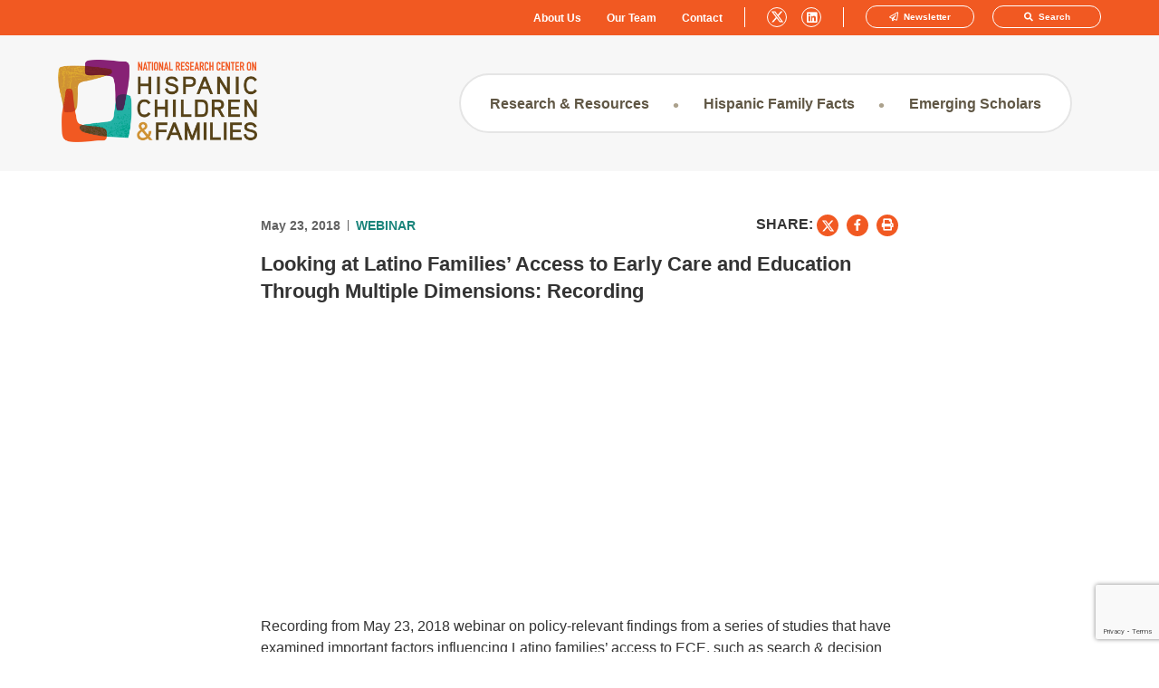

--- FILE ---
content_type: text/html; charset=UTF-8
request_url: https://www.hispanicresearchcenter.org/research-resources/looking-at-latino-families-access-to-early-care-and-education-through-multiple-dimensions-recording/
body_size: 127323
content:
<!DOCTYPE html>
<html lang="en-US">
<head>

    <meta charset="UTF-8" />
<script type="text/javascript">
/* <![CDATA[ */
var gform;gform||(document.addEventListener("gform_main_scripts_loaded",function(){gform.scriptsLoaded=!0}),document.addEventListener("gform/theme/scripts_loaded",function(){gform.themeScriptsLoaded=!0}),window.addEventListener("DOMContentLoaded",function(){gform.domLoaded=!0}),gform={domLoaded:!1,scriptsLoaded:!1,themeScriptsLoaded:!1,isFormEditor:()=>"function"==typeof InitializeEditor,callIfLoaded:function(o){return!(!gform.domLoaded||!gform.scriptsLoaded||!gform.themeScriptsLoaded&&!gform.isFormEditor()||(gform.isFormEditor()&&console.warn("The use of gform.initializeOnLoaded() is deprecated in the form editor context and will be removed in Gravity Forms 3.1."),o(),0))},initializeOnLoaded:function(o){gform.callIfLoaded(o)||(document.addEventListener("gform_main_scripts_loaded",()=>{gform.scriptsLoaded=!0,gform.callIfLoaded(o)}),document.addEventListener("gform/theme/scripts_loaded",()=>{gform.themeScriptsLoaded=!0,gform.callIfLoaded(o)}),window.addEventListener("DOMContentLoaded",()=>{gform.domLoaded=!0,gform.callIfLoaded(o)}))},hooks:{action:{},filter:{}},addAction:function(o,r,e,t){gform.addHook("action",o,r,e,t)},addFilter:function(o,r,e,t){gform.addHook("filter",o,r,e,t)},doAction:function(o){gform.doHook("action",o,arguments)},applyFilters:function(o){return gform.doHook("filter",o,arguments)},removeAction:function(o,r){gform.removeHook("action",o,r)},removeFilter:function(o,r,e){gform.removeHook("filter",o,r,e)},addHook:function(o,r,e,t,n){null==gform.hooks[o][r]&&(gform.hooks[o][r]=[]);var d=gform.hooks[o][r];null==n&&(n=r+"_"+d.length),gform.hooks[o][r].push({tag:n,callable:e,priority:t=null==t?10:t})},doHook:function(r,o,e){var t;if(e=Array.prototype.slice.call(e,1),null!=gform.hooks[r][o]&&((o=gform.hooks[r][o]).sort(function(o,r){return o.priority-r.priority}),o.forEach(function(o){"function"!=typeof(t=o.callable)&&(t=window[t]),"action"==r?t.apply(null,e):e[0]=t.apply(null,e)})),"filter"==r)return e[0]},removeHook:function(o,r,t,n){var e;null!=gform.hooks[o][r]&&(e=(e=gform.hooks[o][r]).filter(function(o,r,e){return!!(null!=n&&n!=o.tag||null!=t&&t!=o.priority)}),gform.hooks[o][r]=e)}});
/* ]]> */
</script>

    <meta http-equiv="X-UA-Compatible" content="IE=edge,chrome=1" />
    <meta name="viewport" content="width=device-width, initial-scale=1" />
    <!-- FAVICON -->
    <link rel="apple-touch-icon" sizes="57x57" href="/wp-content/themes/hispanicresearchcenter/images/favicon/apple-icon-57x57.png">
    <link rel="apple-touch-icon" sizes="60x60" href="/wp-content/themes/hispanicresearchcenter/images/favicon/apple-icon-60x60.png">
    <link rel="apple-touch-icon" sizes="72x72" href="/wp-content/themes/hispanicresearchcenter/images/favicon/apple-icon-72x72.png">
    <link rel="apple-touch-icon" sizes="76x76" href="/wp-content/themes/hispanicresearchcenter/images/favicon/apple-icon-76x76.png">
    <link rel="apple-touch-icon" sizes="114x114" href="/wp-content/themes/hispanicresearchcenter/images/favicon/apple-icon-114x114.png">
    <link rel="apple-touch-icon" sizes="120x120" href="/wp-content/themes/hispanicresearchcenter/images/favicon/apple-icon-120x120.png">
    <link rel="apple-touch-icon" sizes="144x144" href="/wp-content/themes/hispanicresearchcenter/images/favicon/apple-icon-144x144.png">
    <link rel="apple-touch-icon" sizes="152x152" href="/wp-content/themes/hispanicresearchcenter/images/favicon/apple-icon-152x152.png">
    <link rel="apple-touch-icon" sizes="180x180" href="/wp-content/themes/hispanicresearchcenter/images/favicon/apple-icon-180x180.png">
    <link rel="icon" type="image/png" sizes="192x192"  href="/wp-content/themes/hispanicresearchcenter/images/favicon/android-icon-192x192.png">
    <link rel="icon" type="image/png" sizes="32x32" href="/wp-content/themes/hispanicresearchcenter/images/favicon/favicon-32x32.png">
    <link rel="icon" type="image/png" sizes="96x96" href="/wp-content/themes/hispanicresearchcenter/images/favicon/favicon-96x96.png">
    <link rel="icon" type="image/png" sizes="16x16" href="/wp-content/themes/hispanicresearchcenter/images/favicon/favicon-16x16.png">
    <link rel="manifest" href="/wp-content/themes/hispanicresearchcenter/images/favicon/manifest.json">
    <meta name="msapplication-TileColor" content="#ffffff">
    <meta name="msapplication-TileImage" content="/wp-content/themes/hispanicresearchcenter/images/favicon/ms-icon-144x144.png">
    <meta name="theme-color" content="#ffffff">
    <style>

        .header{background:#f7f7f7}.header__util{background:#f15922;padding:6px 0 8px}.header__util .hc-btn{min-width:120px;padding:6px;font-size:10px}.header__util .container{display:-webkit-box;display:-ms-flexbox;display:flex;-webkit-box-align:center;-ms-flex-align:center;align-items:center;-webkit-box-pack:end;-ms-flex-pack:end;justify-content:flex-end}.header #menu-utility-navigation{margin-bottom:0}.header #menu-utility-navigation li{display:inline-block;vertical-align:middle;margin-right:24px;margin-bottom:0}.header #menu-utility-navigation li:last-child{margin-right:0}.header #menu-utility-navigation li:last-child:after{content:"|";color:#fff;margin-left:24px}.header #menu-utility-navigation li a{color:#fff;font-size:.75rem;font-weight:600}.header__social-media{margin:0 24px}.header__social-media__link{color:#fff;margin-right:16px;height:22px;width:22px;border:1px solid #fff;border-radius:50%;display:inline-block;text-align:center;vertical-align:middle;line-height:1}.header__social-media__link:last-child{margin-right:0}.header__social-media__link i{font-size:.8125rem;text-align:center;line-height:1.25rem;color:#fff}.header__inner .container{padding-top:10px;padding-bottom:10px;display:-webkit-box;display:-ms-flexbox;display:flex;-webkit-box-align:center;-ms-flex-align:center;align-items:center;-webkit-box-pack:justify;-ms-flex-pack:justify;justify-content:space-between}.header .logo__wrap svg{max-width:220px}@media screen and (max-width:767px){.header .logo__wrap svg{max-width:120px}}#nav-search-bar{display:none;position:absolute;z-index:99;top:36px;-webkit-box-shadow:0 10px 20px 0 rgba(0,0,0,.25);box-shadow:0 10px 20px 0 rgba(0,0,0,.25);background:#fff;border-radius:2px;padding:7px}div#nav-search-bar input[type=search]{background:#f7f7f7}.hc-btn.nav-search-btn__submit{max-width:40px;min-width:40px}*,:after,:before{box-sizing:border-box;-webkit-box-sizing:border-box;-moz-box-sizing:border-box;-webkit-font-smoothing:antialiased;-moz-font-smoothing:antialiased;-o-font-smoothing:antialiased;font-smoothing:antialiased;text-rendering:optimizeLegibility;outline:0;-webkit-overflow-scrolling:touch}html{overflow-x:hidden}a,abbr,acronym,address,applet,article,aside,audio,b,big,blockquote,body,canvas,caption,center,cite,code,dd,del,details,dfn,div,dl,dt,em,embed,fieldset,figcaption,figure,footer,form,h1,h2,h3,h4,h5,h6,header,hgroup,html,i,iframe,img,ins,kbd,label,legend,li,mark,menu,nav,object,ol,output,p,pre,q,ruby,s,samp,section,small,span,strike,strong,sub,summary,sup,table,tbody,td,tfoot,th,thead,time,tr,tt,u,ul,var,video{font-size:100%;font:inherit;padding:0;border:0;margin:0;vertical-align:baseline}body{line-height:1}ol,ul{list-style:none}blockquote,q{quotes:none}blockquote:after,blockquote:before,q:after,q:before{content:'';content:none}table{border-collapse:collapse;border-spacing:0}article,aside,details,figcaption,figure,footer,header,hgroup,menu,nav,section{display:block}ol,ul{margin:0;padding:0}a{text-decoration:none}.clear{clear:both}.clear:after{content:"";display:block;clear:both}.menuBar__container{position:relative;display:block;width:36px;height:26px}.menuBar{display:block;height:4px;position:absolute;top:50%;margin-top:-2px;left:0;width:100%;background-color:#1a847b;border-radius:4px;-webkit-transition:.4s ease;-o-transition:.4s ease;transition:.4s ease;display:none}.menuBar:first-child{top:0;margin-top:0}.nav__visible .menuBar:first-child{-webkit-transform:rotate(45deg);-ms-transform:rotate(45deg);transform:rotate(45deg);top:11px}.nav__visible .menuBar:nth-child(2){opacity:0}.menuBar:last-child{top:auto;bottom:0;margin-top:0}.nav__visible .menuBar:last-child{-webkit-transform:rotate(-45deg);-ms-transform:rotate(-45deg);transform:rotate(-45deg);bottom:11px}@media screen and (max-width:1100px){.menuBar{display:block}}    </style>

    <script>bug_monitor = {"event_endpoint":"https:\/\/www.hispanicresearchcenter.org\/wp-json\/bug-monitor\/v1\/report\/event","session_endpoint":"https:\/\/www.hispanicresearchcenter.org\/wp-json\/bug-monitor\/v1\/report\/session","mutation_endpoint":"https:\/\/www.hispanicresearchcenter.org\/wp-json\/bug-monitor\/v1\/report\/mutations","screenshot_endpoint":"https:\/\/www.hispanicresearchcenter.org\/wp-json\/bug-monitor\/v1\/report\/screenshot","single_event_endpoint":"https:\/\/www.hispanicresearchcenter.org\/wp-json\/bug-monitor\/v1\/report\/single_event","html2canvas_src":"https:\/\/www.hispanicresearchcenter.org\/wp-content\/plugins\/bug-monitor\/assets\/html2canvas.min.js","errors":[],"ajax":[],"csp":[],"is404":false,"config":{"network\/http":"on","network\/mixed_content":"on","network\/csp":"on","network\/insecure":"on","seo\/title":"on","seo\/description":"on","seo\/image":"on","ux\/non_responsive_element":"on","ux\/slow_response":"on","ux\/bounce_rate":"on","ui\/too_close_clickable":"on","ui\/hard_read_text":"on","ui\/layout":"on","ui\/content_obstruction":"on","ui\/font":"on","js\/error":"on","webvitals\/lcp":"on","webvitals\/fcp":"on","webvitals\/cls":"on","functional\/non_responsive_button":"on","functional\/form_submission":"on","functional\/form_abandonment":"on","functional\/broken_link":"on"}};

      
      !function(){function a(t){let n=0;for(let e=0;e<t.length;e++){var o=t.charCodeAt(e);n=(n<<5)-n+o,n|=0}return(n>>>0).toString(16)}bug_monitor.is4g=!(!navigator.connection||!navigator.connection.effectiveType||"4g"!=navigator.connection.effectiveType);const e=new MutationObserver(e=>{for(const o of e)if("childList"===o.type&&0<o.addedNodes.length)for(const r of o.addedNodes)if(r instanceof Element&&!["SCRIPT","META","NOSCRIPT"].includes(r.nodeName)){t=t=n=void 0;var t,n=r;if(!["HTML","HEAD","BODY"].includes(n.nodeName)&&!n.dataset.bmid){let e=a(Array.from(n.attributes).map(e=>e.name+"="+e.value).join("&")).toString();const i=n.parentElement,s=(i&&(t=i.getAttribute("data-bmid")||i.id||i.nodeName,e=t+"/"+e),n.previousElementSibling);!s||s.id&&"wpadminbar"===s.id||(t=s.getAttribute("data-bmid")||s.id||s.nodeName,e=e+"/"+t),e=a(e).toString(),n.setAttribute("data-bmid",e)}}});e.observe(document,{childList:!0,subtree:!0}),"on"==bug_monitor.config["network/csp"]&&document.addEventListener("securitypolicyviolation",function(e){bug_monitor.csp.push(e.blockedURI),bug_monitor.errors.push({type:"network/csp",level:"error",details:{url:e.blockedURI}})}),"on"!=bug_monitor.config["js/error"]&&"on"!=bug_monitor.config["network/mixed_content"]&&"on"!=bug_monitor.config["network/http"]||window.addEventListener("error",function(t){if(t.message){if(t.filename.match(/blob:/)){var e=document.querySelector('script[src="'+t.filename+'"]');if(e&&e.dataset.src){var n={},e=(["message","filename","lineno","error"].forEach(function(e){n[e]=t[e]}),e.dataset.src),o=new RegExp(t.filename,"g");n.filename=e;try{n.message=t.message.replace(t.filename,e),n.error.stack=t.error&&t.error.stack?t.error.stack.replace(o,e):""}catch(e){}t=n}}bug_monitor.errors.push({type:"js/error",level:"critical",details:{message:t.message,filename:t.filename,lineno:t.lineno,stack:t.error&&t.error.stack?t.error.stack:""}})}else if(t.target){o=t.target.src||t.target.href;if("string"==typeof o&&""!=o&&"https:"==document.location.protocol&&o.match(/^http:/))bug_monitor.errors.push({type:"network/mixed_content",level:"error",details:{url:o}});else{if(bug_monitor.csp.includes(o))return!0;bug_monitor.errors.push({type:"network/http",level:"error",details:{url:o}})}}return!0},!0);{let e=new PerformanceObserver(e=>{e.getEntries().forEach(e=>{var t;["xmlhttprequest","fetch"].includes(e.initiatorType)&&(document.dispatchEvent(new CustomEvent("bm/ajax/finished")),"on"!=bug_monitor.config["ux/slow_response"]||[bug_monitor.mutation_endpoint,bug_monitor.screenshot_endpoint,bug_monitor.session_endpoint].includes(e.name)||(t=e.duration,n<t&&bug_monitor.errors.push({type:"ux/slow_response",level:"warning",details:{request_type:"AJAX",url:e.name,duration:t}})))})});e.observe({entryTypes:["resource"]});var n=navigator.connection&&navigator.connection.effectiveType&&"4g"==navigator.connection.effectiveType?800:2600}if("on"==bug_monitor.config["webvitals/lcp"]||"on"==bug_monitor.config["webvitals/fcp"]||"on"==bug_monitor.config["webvitals/cls"]){bug_monitor.cls=0;const r=new PerformanceObserver(e=>{for(const t of e.getEntries())"largest-contentful-paint"==t.entryType&&2500<t.startTime?bug_monitor.errors.push({type:"webvitals/lcp",level:"warning",details:{value:t.startTime}}):"first-contentful-paint"==t.name&&1e3<t.startTime?bug_monitor.errors.push({type:"webvitals/fcp",level:"warning",details:{value:t.startTime}}):"layout-shift"==t.entryType&&(bug_monitor.cls+=t.value)});["paint","largest-contentful-paint","layout-shift"].filter(e=>PerformanceObserver.supportedEntryTypes.includes(e)).forEach(function(e){r.observe({type:e,buffered:!0})})}var t=XMLHttpRequest.prototype.send,o=(XMLHttpRequest.prototype.send=function(){setTimeout(function(){document.dispatchEvent(new CustomEvent("bm/ajax/send"))},100),t.apply(this,arguments)},window.fetch);window.fetch=function(){return setTimeout(function(){document.dispatchEvent(new CustomEvent("bm/ajax/send"))},100),o.apply(this,arguments)}}();</script><meta name='robots' content='index, follow, max-image-preview:large, max-snippet:-1, max-video-preview:-1' />
	<style>img:is([sizes="auto" i], [sizes^="auto," i]) { contain-intrinsic-size: 3000px 1500px }</style>
	
	<!-- This site is optimized with the Yoast SEO plugin v26.8 - https://yoast.com/product/yoast-seo-wordpress/ -->
	<title>Looking at Latino Families’ Access to Early Care and Education Through Multiple Dimensions: Recording - Hispanic Research Center</title>
	<link rel="canonical" href="https://www.hispanicresearchcenter.org/research-resources/looking-at-latino-families-access-to-early-care-and-education-through-multiple-dimensions-recording/" />
	<meta property="og:locale" content="en_US" />
	<meta property="og:type" content="article" />
	<meta property="og:title" content="Looking at Latino Families’ Access to Early Care and Education Through Multiple Dimensions: Recording - Hispanic Research Center" />
	<meta property="og:url" content="https://www.hispanicresearchcenter.org/research-resources/looking-at-latino-families-access-to-early-care-and-education-through-multiple-dimensions-recording/" />
	<meta property="og:site_name" content="Hispanic Research Center" />
	<meta property="article:modified_time" content="2025-09-29T22:42:33+00:00" />
	<meta property="og:image" content="https://www.hispanicresearchcenter.org/wp-content/uploads/2019/09/Cover-page-recording1.png" />
	<meta property="og:image:width" content="731" />
	<meta property="og:image:height" content="399" />
	<meta property="og:image:type" content="image/png" />
	<meta name="twitter:card" content="summary_large_image" />
	<meta name="twitter:site" content="@NRCHispanic" />
	<meta name="twitter:label1" content="Est. reading time" />
	<meta name="twitter:data1" content="1 minute" />
	<script type="application/ld+json" class="yoast-schema-graph">{"@context":"https://schema.org","@graph":[{"@type":"WebPage","@id":"https://www.hispanicresearchcenter.org/research-resources/looking-at-latino-families-access-to-early-care-and-education-through-multiple-dimensions-recording/","url":"https://www.hispanicresearchcenter.org/research-resources/looking-at-latino-families-access-to-early-care-and-education-through-multiple-dimensions-recording/","name":"Looking at Latino Families’ Access to Early Care and Education Through Multiple Dimensions: Recording - Hispanic Research Center","isPartOf":{"@id":"https://www.hispanicresearchcenter.org/#website"},"primaryImageOfPage":{"@id":"https://www.hispanicresearchcenter.org/research-resources/looking-at-latino-families-access-to-early-care-and-education-through-multiple-dimensions-recording/#primaryimage"},"image":{"@id":"https://www.hispanicresearchcenter.org/research-resources/looking-at-latino-families-access-to-early-care-and-education-through-multiple-dimensions-recording/#primaryimage"},"thumbnailUrl":"https://www.hispanicresearchcenter.org/wp-content/uploads/2019/09/Cover-page-recording1.png","datePublished":"2018-05-23T21:17:17+00:00","dateModified":"2025-09-29T22:42:33+00:00","breadcrumb":{"@id":"https://www.hispanicresearchcenter.org/research-resources/looking-at-latino-families-access-to-early-care-and-education-through-multiple-dimensions-recording/#breadcrumb"},"inLanguage":"en-US","potentialAction":[{"@type":"ReadAction","target":["https://www.hispanicresearchcenter.org/research-resources/looking-at-latino-families-access-to-early-care-and-education-through-multiple-dimensions-recording/"]}]},{"@type":"ImageObject","inLanguage":"en-US","@id":"https://www.hispanicresearchcenter.org/research-resources/looking-at-latino-families-access-to-early-care-and-education-through-multiple-dimensions-recording/#primaryimage","url":"https://www.hispanicresearchcenter.org/wp-content/uploads/2019/09/Cover-page-recording1.png","contentUrl":"https://www.hispanicresearchcenter.org/wp-content/uploads/2019/09/Cover-page-recording1.png","width":731,"height":399,"caption":"CFP Consortium Webinar"},{"@type":"BreadcrumbList","@id":"https://www.hispanicresearchcenter.org/research-resources/looking-at-latino-families-access-to-early-care-and-education-through-multiple-dimensions-recording/#breadcrumb","itemListElement":[{"@type":"ListItem","position":1,"name":"Home","item":"https://www.hispanicresearchcenter.org/"},{"@type":"ListItem","position":2,"name":"Research & Resources","item":"https://www.hispanicresearchcenter.org/research-resources/"},{"@type":"ListItem","position":3,"name":"Looking at Latino Families’ Access to Early Care and Education Through Multiple Dimensions: Recording"}]},{"@type":"WebSite","@id":"https://www.hispanicresearchcenter.org/#website","url":"https://www.hispanicresearchcenter.org/","name":"Hispanic Research Center","description":"","potentialAction":[{"@type":"SearchAction","target":{"@type":"EntryPoint","urlTemplate":"https://www.hispanicresearchcenter.org/?s={search_term_string}"},"query-input":{"@type":"PropertyValueSpecification","valueRequired":true,"valueName":"search_term_string"}}],"inLanguage":"en-US"}]}</script>
	<!-- / Yoast SEO plugin. -->


<link rel='dns-prefetch' href='//code.jquery.com' />
<link rel='dns-prefetch' href='//www.google.com' />
<link rel='dns-prefetch' href='//fonts.googleapis.com' />
<link rel='dns-prefetch' href='//use.fontawesome.com' />
		<!-- This site uses the Google Analytics by MonsterInsights plugin v9.11.1 - Using Analytics tracking - https://www.monsterinsights.com/ -->
							<script src="//www.googletagmanager.com/gtag/js?id=G-16HVR9DB67"  data-cfasync="false" data-wpfc-render="false" type="text/javascript" async></script>
			<script data-cfasync="false" data-wpfc-render="false" type="text/javascript">
				var mi_version = '9.11.1';
				var mi_track_user = true;
				var mi_no_track_reason = '';
								var MonsterInsightsDefaultLocations = {"page_location":"https:\/\/www.hispanicresearchcenter.org\/research-resources\/looking-at-latino-families-access-to-early-care-and-education-through-multiple-dimensions-recording\/"};
								MonsterInsightsDefaultLocations.page_location = window.location.href;
								if ( typeof MonsterInsightsPrivacyGuardFilter === 'function' ) {
					var MonsterInsightsLocations = (typeof MonsterInsightsExcludeQuery === 'object') ? MonsterInsightsPrivacyGuardFilter( MonsterInsightsExcludeQuery ) : MonsterInsightsPrivacyGuardFilter( MonsterInsightsDefaultLocations );
				} else {
					var MonsterInsightsLocations = (typeof MonsterInsightsExcludeQuery === 'object') ? MonsterInsightsExcludeQuery : MonsterInsightsDefaultLocations;
				}

								var disableStrs = [
										'ga-disable-G-16HVR9DB67',
									];

				/* Function to detect opted out users */
				function __gtagTrackerIsOptedOut() {
					for (var index = 0; index < disableStrs.length; index++) {
						if (document.cookie.indexOf(disableStrs[index] + '=true') > -1) {
							return true;
						}
					}

					return false;
				}

				/* Disable tracking if the opt-out cookie exists. */
				if (__gtagTrackerIsOptedOut()) {
					for (var index = 0; index < disableStrs.length; index++) {
						window[disableStrs[index]] = true;
					}
				}

				/* Opt-out function */
				function __gtagTrackerOptout() {
					for (var index = 0; index < disableStrs.length; index++) {
						document.cookie = disableStrs[index] + '=true; expires=Thu, 31 Dec 2099 23:59:59 UTC; path=/';
						window[disableStrs[index]] = true;
					}
				}

				if ('undefined' === typeof gaOptout) {
					function gaOptout() {
						__gtagTrackerOptout();
					}
				}
								window.dataLayer = window.dataLayer || [];

				window.MonsterInsightsDualTracker = {
					helpers: {},
					trackers: {},
				};
				if (mi_track_user) {
					function __gtagDataLayer() {
						dataLayer.push(arguments);
					}

					function __gtagTracker(type, name, parameters) {
						if (!parameters) {
							parameters = {};
						}

						if (parameters.send_to) {
							__gtagDataLayer.apply(null, arguments);
							return;
						}

						if (type === 'event') {
														parameters.send_to = monsterinsights_frontend.v4_id;
							var hookName = name;
							if (typeof parameters['event_category'] !== 'undefined') {
								hookName = parameters['event_category'] + ':' + name;
							}

							if (typeof MonsterInsightsDualTracker.trackers[hookName] !== 'undefined') {
								MonsterInsightsDualTracker.trackers[hookName](parameters);
							} else {
								__gtagDataLayer('event', name, parameters);
							}
							
						} else {
							__gtagDataLayer.apply(null, arguments);
						}
					}

					__gtagTracker('js', new Date());
					__gtagTracker('set', {
						'developer_id.dZGIzZG': true,
											});
					if ( MonsterInsightsLocations.page_location ) {
						__gtagTracker('set', MonsterInsightsLocations);
					}
										__gtagTracker('config', 'G-16HVR9DB67', {"forceSSL":"true","link_attribution":"true"} );
										window.gtag = __gtagTracker;										(function () {
						/* https://developers.google.com/analytics/devguides/collection/analyticsjs/ */
						/* ga and __gaTracker compatibility shim. */
						var noopfn = function () {
							return null;
						};
						var newtracker = function () {
							return new Tracker();
						};
						var Tracker = function () {
							return null;
						};
						var p = Tracker.prototype;
						p.get = noopfn;
						p.set = noopfn;
						p.send = function () {
							var args = Array.prototype.slice.call(arguments);
							args.unshift('send');
							__gaTracker.apply(null, args);
						};
						var __gaTracker = function () {
							var len = arguments.length;
							if (len === 0) {
								return;
							}
							var f = arguments[len - 1];
							if (typeof f !== 'object' || f === null || typeof f.hitCallback !== 'function') {
								if ('send' === arguments[0]) {
									var hitConverted, hitObject = false, action;
									if ('event' === arguments[1]) {
										if ('undefined' !== typeof arguments[3]) {
											hitObject = {
												'eventAction': arguments[3],
												'eventCategory': arguments[2],
												'eventLabel': arguments[4],
												'value': arguments[5] ? arguments[5] : 1,
											}
										}
									}
									if ('pageview' === arguments[1]) {
										if ('undefined' !== typeof arguments[2]) {
											hitObject = {
												'eventAction': 'page_view',
												'page_path': arguments[2],
											}
										}
									}
									if (typeof arguments[2] === 'object') {
										hitObject = arguments[2];
									}
									if (typeof arguments[5] === 'object') {
										Object.assign(hitObject, arguments[5]);
									}
									if ('undefined' !== typeof arguments[1].hitType) {
										hitObject = arguments[1];
										if ('pageview' === hitObject.hitType) {
											hitObject.eventAction = 'page_view';
										}
									}
									if (hitObject) {
										action = 'timing' === arguments[1].hitType ? 'timing_complete' : hitObject.eventAction;
										hitConverted = mapArgs(hitObject);
										__gtagTracker('event', action, hitConverted);
									}
								}
								return;
							}

							function mapArgs(args) {
								var arg, hit = {};
								var gaMap = {
									'eventCategory': 'event_category',
									'eventAction': 'event_action',
									'eventLabel': 'event_label',
									'eventValue': 'event_value',
									'nonInteraction': 'non_interaction',
									'timingCategory': 'event_category',
									'timingVar': 'name',
									'timingValue': 'value',
									'timingLabel': 'event_label',
									'page': 'page_path',
									'location': 'page_location',
									'title': 'page_title',
									'referrer' : 'page_referrer',
								};
								for (arg in args) {
																		if (!(!args.hasOwnProperty(arg) || !gaMap.hasOwnProperty(arg))) {
										hit[gaMap[arg]] = args[arg];
									} else {
										hit[arg] = args[arg];
									}
								}
								return hit;
							}

							try {
								f.hitCallback();
							} catch (ex) {
							}
						};
						__gaTracker.create = newtracker;
						__gaTracker.getByName = newtracker;
						__gaTracker.getAll = function () {
							return [];
						};
						__gaTracker.remove = noopfn;
						__gaTracker.loaded = true;
						window['__gaTracker'] = __gaTracker;
					})();
									} else {
										console.log("");
					(function () {
						function __gtagTracker() {
							return null;
						}

						window['__gtagTracker'] = __gtagTracker;
						window['gtag'] = __gtagTracker;
					})();
									}
			</script>
							<!-- / Google Analytics by MonsterInsights -->
		<style id='classic-theme-styles-inline-css' type='text/css'>
/*! This file is auto-generated */
.wp-block-button__link{color:#fff;background-color:#32373c;border-radius:9999px;box-shadow:none;text-decoration:none;padding:calc(.667em + 2px) calc(1.333em + 2px);font-size:1.125em}.wp-block-file__button{background:#32373c;color:#fff;text-decoration:none}
</style>
<style id='global-styles-inline-css' type='text/css'>
:root{--wp--preset--aspect-ratio--square: 1;--wp--preset--aspect-ratio--4-3: 4/3;--wp--preset--aspect-ratio--3-4: 3/4;--wp--preset--aspect-ratio--3-2: 3/2;--wp--preset--aspect-ratio--2-3: 2/3;--wp--preset--aspect-ratio--16-9: 16/9;--wp--preset--aspect-ratio--9-16: 9/16;--wp--preset--color--black: #000000;--wp--preset--color--cyan-bluish-gray: #abb8c3;--wp--preset--color--white: #ffffff;--wp--preset--color--pale-pink: #f78da7;--wp--preset--color--vivid-red: #cf2e2e;--wp--preset--color--luminous-vivid-orange: #ff6900;--wp--preset--color--luminous-vivid-amber: #fcb900;--wp--preset--color--light-green-cyan: #7bdcb5;--wp--preset--color--vivid-green-cyan: #00d084;--wp--preset--color--pale-cyan-blue: #8ed1fc;--wp--preset--color--vivid-cyan-blue: #0693e3;--wp--preset--color--vivid-purple: #9b51e0;--wp--preset--gradient--vivid-cyan-blue-to-vivid-purple: linear-gradient(135deg,rgba(6,147,227,1) 0%,rgb(155,81,224) 100%);--wp--preset--gradient--light-green-cyan-to-vivid-green-cyan: linear-gradient(135deg,rgb(122,220,180) 0%,rgb(0,208,130) 100%);--wp--preset--gradient--luminous-vivid-amber-to-luminous-vivid-orange: linear-gradient(135deg,rgba(252,185,0,1) 0%,rgba(255,105,0,1) 100%);--wp--preset--gradient--luminous-vivid-orange-to-vivid-red: linear-gradient(135deg,rgba(255,105,0,1) 0%,rgb(207,46,46) 100%);--wp--preset--gradient--very-light-gray-to-cyan-bluish-gray: linear-gradient(135deg,rgb(238,238,238) 0%,rgb(169,184,195) 100%);--wp--preset--gradient--cool-to-warm-spectrum: linear-gradient(135deg,rgb(74,234,220) 0%,rgb(151,120,209) 20%,rgb(207,42,186) 40%,rgb(238,44,130) 60%,rgb(251,105,98) 80%,rgb(254,248,76) 100%);--wp--preset--gradient--blush-light-purple: linear-gradient(135deg,rgb(255,206,236) 0%,rgb(152,150,240) 100%);--wp--preset--gradient--blush-bordeaux: linear-gradient(135deg,rgb(254,205,165) 0%,rgb(254,45,45) 50%,rgb(107,0,62) 100%);--wp--preset--gradient--luminous-dusk: linear-gradient(135deg,rgb(255,203,112) 0%,rgb(199,81,192) 50%,rgb(65,88,208) 100%);--wp--preset--gradient--pale-ocean: linear-gradient(135deg,rgb(255,245,203) 0%,rgb(182,227,212) 50%,rgb(51,167,181) 100%);--wp--preset--gradient--electric-grass: linear-gradient(135deg,rgb(202,248,128) 0%,rgb(113,206,126) 100%);--wp--preset--gradient--midnight: linear-gradient(135deg,rgb(2,3,129) 0%,rgb(40,116,252) 100%);--wp--preset--font-size--small: 13px;--wp--preset--font-size--medium: 20px;--wp--preset--font-size--large: 36px;--wp--preset--font-size--x-large: 42px;--wp--preset--spacing--20: 0.44rem;--wp--preset--spacing--30: 0.67rem;--wp--preset--spacing--40: 1rem;--wp--preset--spacing--50: 1.5rem;--wp--preset--spacing--60: 2.25rem;--wp--preset--spacing--70: 3.38rem;--wp--preset--spacing--80: 5.06rem;--wp--preset--shadow--natural: 6px 6px 9px rgba(0, 0, 0, 0.2);--wp--preset--shadow--deep: 12px 12px 50px rgba(0, 0, 0, 0.4);--wp--preset--shadow--sharp: 6px 6px 0px rgba(0, 0, 0, 0.2);--wp--preset--shadow--outlined: 6px 6px 0px -3px rgba(255, 255, 255, 1), 6px 6px rgba(0, 0, 0, 1);--wp--preset--shadow--crisp: 6px 6px 0px rgba(0, 0, 0, 1);}:where(.is-layout-flex){gap: 0.5em;}:where(.is-layout-grid){gap: 0.5em;}body .is-layout-flex{display: flex;}.is-layout-flex{flex-wrap: wrap;align-items: center;}.is-layout-flex > :is(*, div){margin: 0;}body .is-layout-grid{display: grid;}.is-layout-grid > :is(*, div){margin: 0;}:where(.wp-block-columns.is-layout-flex){gap: 2em;}:where(.wp-block-columns.is-layout-grid){gap: 2em;}:where(.wp-block-post-template.is-layout-flex){gap: 1.25em;}:where(.wp-block-post-template.is-layout-grid){gap: 1.25em;}.has-black-color{color: var(--wp--preset--color--black) !important;}.has-cyan-bluish-gray-color{color: var(--wp--preset--color--cyan-bluish-gray) !important;}.has-white-color{color: var(--wp--preset--color--white) !important;}.has-pale-pink-color{color: var(--wp--preset--color--pale-pink) !important;}.has-vivid-red-color{color: var(--wp--preset--color--vivid-red) !important;}.has-luminous-vivid-orange-color{color: var(--wp--preset--color--luminous-vivid-orange) !important;}.has-luminous-vivid-amber-color{color: var(--wp--preset--color--luminous-vivid-amber) !important;}.has-light-green-cyan-color{color: var(--wp--preset--color--light-green-cyan) !important;}.has-vivid-green-cyan-color{color: var(--wp--preset--color--vivid-green-cyan) !important;}.has-pale-cyan-blue-color{color: var(--wp--preset--color--pale-cyan-blue) !important;}.has-vivid-cyan-blue-color{color: var(--wp--preset--color--vivid-cyan-blue) !important;}.has-vivid-purple-color{color: var(--wp--preset--color--vivid-purple) !important;}.has-black-background-color{background-color: var(--wp--preset--color--black) !important;}.has-cyan-bluish-gray-background-color{background-color: var(--wp--preset--color--cyan-bluish-gray) !important;}.has-white-background-color{background-color: var(--wp--preset--color--white) !important;}.has-pale-pink-background-color{background-color: var(--wp--preset--color--pale-pink) !important;}.has-vivid-red-background-color{background-color: var(--wp--preset--color--vivid-red) !important;}.has-luminous-vivid-orange-background-color{background-color: var(--wp--preset--color--luminous-vivid-orange) !important;}.has-luminous-vivid-amber-background-color{background-color: var(--wp--preset--color--luminous-vivid-amber) !important;}.has-light-green-cyan-background-color{background-color: var(--wp--preset--color--light-green-cyan) !important;}.has-vivid-green-cyan-background-color{background-color: var(--wp--preset--color--vivid-green-cyan) !important;}.has-pale-cyan-blue-background-color{background-color: var(--wp--preset--color--pale-cyan-blue) !important;}.has-vivid-cyan-blue-background-color{background-color: var(--wp--preset--color--vivid-cyan-blue) !important;}.has-vivid-purple-background-color{background-color: var(--wp--preset--color--vivid-purple) !important;}.has-black-border-color{border-color: var(--wp--preset--color--black) !important;}.has-cyan-bluish-gray-border-color{border-color: var(--wp--preset--color--cyan-bluish-gray) !important;}.has-white-border-color{border-color: var(--wp--preset--color--white) !important;}.has-pale-pink-border-color{border-color: var(--wp--preset--color--pale-pink) !important;}.has-vivid-red-border-color{border-color: var(--wp--preset--color--vivid-red) !important;}.has-luminous-vivid-orange-border-color{border-color: var(--wp--preset--color--luminous-vivid-orange) !important;}.has-luminous-vivid-amber-border-color{border-color: var(--wp--preset--color--luminous-vivid-amber) !important;}.has-light-green-cyan-border-color{border-color: var(--wp--preset--color--light-green-cyan) !important;}.has-vivid-green-cyan-border-color{border-color: var(--wp--preset--color--vivid-green-cyan) !important;}.has-pale-cyan-blue-border-color{border-color: var(--wp--preset--color--pale-cyan-blue) !important;}.has-vivid-cyan-blue-border-color{border-color: var(--wp--preset--color--vivid-cyan-blue) !important;}.has-vivid-purple-border-color{border-color: var(--wp--preset--color--vivid-purple) !important;}.has-vivid-cyan-blue-to-vivid-purple-gradient-background{background: var(--wp--preset--gradient--vivid-cyan-blue-to-vivid-purple) !important;}.has-light-green-cyan-to-vivid-green-cyan-gradient-background{background: var(--wp--preset--gradient--light-green-cyan-to-vivid-green-cyan) !important;}.has-luminous-vivid-amber-to-luminous-vivid-orange-gradient-background{background: var(--wp--preset--gradient--luminous-vivid-amber-to-luminous-vivid-orange) !important;}.has-luminous-vivid-orange-to-vivid-red-gradient-background{background: var(--wp--preset--gradient--luminous-vivid-orange-to-vivid-red) !important;}.has-very-light-gray-to-cyan-bluish-gray-gradient-background{background: var(--wp--preset--gradient--very-light-gray-to-cyan-bluish-gray) !important;}.has-cool-to-warm-spectrum-gradient-background{background: var(--wp--preset--gradient--cool-to-warm-spectrum) !important;}.has-blush-light-purple-gradient-background{background: var(--wp--preset--gradient--blush-light-purple) !important;}.has-blush-bordeaux-gradient-background{background: var(--wp--preset--gradient--blush-bordeaux) !important;}.has-luminous-dusk-gradient-background{background: var(--wp--preset--gradient--luminous-dusk) !important;}.has-pale-ocean-gradient-background{background: var(--wp--preset--gradient--pale-ocean) !important;}.has-electric-grass-gradient-background{background: var(--wp--preset--gradient--electric-grass) !important;}.has-midnight-gradient-background{background: var(--wp--preset--gradient--midnight) !important;}.has-small-font-size{font-size: var(--wp--preset--font-size--small) !important;}.has-medium-font-size{font-size: var(--wp--preset--font-size--medium) !important;}.has-large-font-size{font-size: var(--wp--preset--font-size--large) !important;}.has-x-large-font-size{font-size: var(--wp--preset--font-size--x-large) !important;}
:where(.wp-block-post-template.is-layout-flex){gap: 1.25em;}:where(.wp-block-post-template.is-layout-grid){gap: 1.25em;}
:where(.wp-block-columns.is-layout-flex){gap: 2em;}:where(.wp-block-columns.is-layout-grid){gap: 2em;}
:root :where(.wp-block-pullquote){font-size: 1.5em;line-height: 1.6;}
</style>
<link rel='stylesheet' id='pdfprnt_frontend-css' href='https://www.hispanicresearchcenter.org/wp-content/plugins/pdf-print/css/frontend.css?ver=2.4.6' type='text/css' media='all' />
<link rel='stylesheet' id='tablepress-default-css' href='https://www.hispanicresearchcenter.org/wp-content/plugins/tablepress/css/build/default.css?ver=3.2.6' type='text/css' media='all' />
<link rel='preload' id='google_fonts-css' href='https://fonts.googleapis.com/css2?family=Open+Sans:ital,wght@0,400;0,600;0,700;0,800;1,400;1,600&#038;display=swap%20rel=stylesheet'  media='all' as='font' type='font/woff2' crossorigin />
<link rel='stylesheet' id='font-awesome-css-css' href='https://use.fontawesome.com/releases/v5.8.2/css/all.css?ver=2.1.0' type='text/css' media='' />
<link rel='stylesheet' id='css-css' href='https://www.hispanicresearchcenter.org/wp-content/themes/hispanicresearchcenter/style.css?ver=1.0.27' type='text/css' media='all' />
<link rel='stylesheet' id='print-css' href='https://www.hispanicresearchcenter.org/wp-content/themes/hispanicresearchcenter/print.css?ver=1.0' type='text/css' media='print' />
<script defer type="text/javascript" src="https://code.jquery.com/jquery-3.3.1.min.js?ver=3.3.1" id="jquery-js"></script>
<script type="text/javascript" src="https://www.hispanicresearchcenter.org/wp-content/plugins/google-analytics-for-wordpress/assets/js/frontend-gtag.min.js?ver=9.11.1" id="monsterinsights-frontend-script-js" async="async" data-wp-strategy="async"></script>
<script data-cfasync="false" data-wpfc-render="false" type="text/javascript" id='monsterinsights-frontend-script-js-extra'>/* <![CDATA[ */
var monsterinsights_frontend = {"js_events_tracking":"true","download_extensions":"doc,pdf,ppt,zip,xls,docx,pptx,xlsx","inbound_paths":"[{\"path\":\"\\\/go\\\/\",\"label\":\"affiliate\"},{\"path\":\"\\\/recommend\\\/\",\"label\":\"affiliate\"}]","home_url":"https:\/\/www.hispanicresearchcenter.org","hash_tracking":"false","v4_id":"G-16HVR9DB67"};/* ]]> */
</script>
<link rel="https://api.w.org/" href="https://www.hispanicresearchcenter.org/wp-json/" /><link rel="EditURI" type="application/rsd+xml" title="RSD" href="https://www.hispanicresearchcenter.org/xmlrpc.php?rsd" />
<link rel='shortlink' href='https://www.hispanicresearchcenter.org/?p=752' />
<link rel="alternate" title="oEmbed (JSON)" type="application/json+oembed" href="https://www.hispanicresearchcenter.org/wp-json/oembed/1.0/embed?url=https%3A%2F%2Fwww.hispanicresearchcenter.org%2Fresearch-resources%2Flooking-at-latino-families-access-to-early-care-and-education-through-multiple-dimensions-recording%2F" />
<link rel="alternate" title="oEmbed (XML)" type="text/xml+oembed" href="https://www.hispanicresearchcenter.org/wp-json/oembed/1.0/embed?url=https%3A%2F%2Fwww.hispanicresearchcenter.org%2Fresearch-resources%2Flooking-at-latino-families-access-to-early-care-and-education-through-multiple-dimensions-recording%2F&#038;format=xml" />
</head>
<body class="wp-singular research-resources-template-default single single-research-resources postid-752 wp-theme-hispanicresearchcenter">

<header class="header" data-class="header">
    <div class="header__util">
        <div class="container">

            <!-- COMPANY LINKS -->
            <nav class="utilNav__container">
                <ul id="menu-utility-navigation" class="utilNav"><li id="menu-item-173" class="menu-item menu-item-type-post_type menu-item-object-page menu-item-173"><a href="https://www.hispanicresearchcenter.org/about-us/">About Us</a></li>
<li id="menu-item-184" class="menu-item menu-item-type-post_type menu-item-object-page menu-item-184"><a href="https://www.hispanicresearchcenter.org/our-team/">Our Team</a></li>
<li id="menu-item-172" class="menu-item menu-item-type-post_type menu-item-object-page menu-item-172"><a href="https://www.hispanicresearchcenter.org/contact/">Contact</a></li>
</ul>            </nav>

            <!-- SOCIAL MEDIA -->
                        <div class="header__social-media">
                                <a href="https://twitter.com/nrchispanic" target="_blank" class="header__social-media__link">
	                                        <svg class="icon icon-twitter"><use xlink:href="#icon-twitter"></use></svg>
	                                    <span class="accessible-text">Twitter</span>
                </a>
                                <a href="https://www.linkedin.com/groups/7455970/" target="_blank" class="header__social-media__link">
	                                        <i class="fab fa-linkedin"></i>
	                                    <span class="accessible-text">LinkedIn</span>
                </a>
                            </div>
            
            <!-- NEWSLETTER & SEARCH -->
            <div class="btn-group">
                <button id="inline" href="#data" class="hc-btn hc-btn--clear hc-btn--br hc-btn--sm icon--left fancybox"> <i class="far fa-paper-plane"></i> Newsletter</button>
                <button id="nav-search-btn" class="hc-btn hc-btn--clear hc-btn--br hc-btn--sm icon--left"><i class="fas fa-search"></i> Search</button>
            </div>
            <!-- SEARCH BAR -->
            <div id="nav-search-bar">
                <form class="form--inline" action="https://www.hispanicresearchcenter.org/" method="get">
                    <div class="search__container">
                        <div class="search__input-container">
                            <label for="search" class="accessible-text">Enter Keyword</label>
                            <input type="search" name="s" id="search" placeholder="Search by keyword..." >
                        </div>
                        <button class="hc-btn hc-btn--orange nav-search-btn__submit" type="submit"><i class="fas fa-search"></i></button>
                    </div>
                </form>
            </div>
            <!-- NEWSLETTER POPUP BOX -->
                        <div id="data" class="newsletter-popup fancybox__popup">
                                <div class="fancybox__img" style="background-image: url(https://www.hispanicresearchcenter.org/wp-content/uploads/2019/09/newsletter.jpg);"><h2>Sign Up for our Newsletter</h2></div>
                                <div class="fancybox__body">
                    
                <div class='gf_browser_chrome gform_wrapper gform_legacy_markup_wrapper gform-theme--no-framework' data-form-theme='legacy' data-form-index='0' id='gform_wrapper_3' ><div id='gf_3' class='gform_anchor' tabindex='-1'></div><form method='post' enctype='multipart/form-data' target='gform_ajax_frame_3' id='gform_3'  action='/research-resources/looking-at-latino-families-access-to-early-care-and-education-through-multiple-dimensions-recording/#gf_3' data-formid='3' novalidate><div class='gf_invisible ginput_recaptchav3' data-sitekey='6Ldy85YqAAAAAK780eybAfnvGTr0DrWZEigSjK4G' data-tabindex='0'><input id="input_bfdac43ce5b88fb280a46e2b292cbf67" class="gfield_recaptcha_response" type="hidden" name="input_bfdac43ce5b88fb280a46e2b292cbf67" value=""/></div>
                        <div class='gform-body gform_body'><ul id='gform_fields_3' class='gform_fields top_label form_sublabel_below description_below validation_below'><li id="field_3_1" class="gfield gfield--type-text gfield--input-type-text gfield_contains_required field_sublabel_below gfield--no-description field_description_below field_validation_below gfield_visibility_visible"  ><label class='gfield_label gform-field-label' for='input_3_1'>First Name<span class="gfield_required"><span class="gfield_required gfield_required_asterisk">*</span></span></label><div class='ginput_container ginput_container_text'><input name='input_1' id='input_3_1' type='text' value='' class='large'     aria-required="true" aria-invalid="false"   /></div></li><li id="field_3_2" class="gfield gfield--type-text gfield--input-type-text gfield_contains_required field_sublabel_below gfield--no-description field_description_below field_validation_below gfield_visibility_visible"  ><label class='gfield_label gform-field-label' for='input_3_2'>Last Name<span class="gfield_required"><span class="gfield_required gfield_required_asterisk">*</span></span></label><div class='ginput_container ginput_container_text'><input name='input_2' id='input_3_2' type='text' value='' class='large'     aria-required="true" aria-invalid="false"   /></div></li><li id="field_3_3" class="gfield gfield--type-email gfield--input-type-email gfield_contains_required field_sublabel_below gfield--no-description field_description_below field_validation_below gfield_visibility_visible"  ><label class='gfield_label gform-field-label' for='input_3_3'>Email Address<span class="gfield_required"><span class="gfield_required gfield_required_asterisk">*</span></span></label><div class='ginput_container ginput_container_email'>
                            <input name='input_3' id='input_3_3' type='email' value='' class='large'    aria-required="true" aria-invalid="false"  />
                        </div></li><li id="field_3_4" class="gfield gfield--type-text gfield--input-type-text field_sublabel_below gfield--no-description field_description_below field_validation_below gfield_visibility_visible"  ><label class='gfield_label gform-field-label' for='input_3_4'>Job Title</label><div class='ginput_container ginput_container_text'><input name='input_4' id='input_3_4' type='text' value='' class='large'      aria-invalid="false"   /></div></li><li id="field_3_5" class="gfield gfield--type-text gfield--input-type-text field_sublabel_below gfield--no-description field_description_below field_validation_below gfield_visibility_visible"  ><label class='gfield_label gform-field-label' for='input_3_5'>Company Name</label><div class='ginput_container ginput_container_text'><input name='input_5' id='input_3_5' type='text' value='' class='large'      aria-invalid="false"   /></div></li><li id="field_3_6" class="gfield gfield--type-select gfield--input-type-select field_sublabel_below gfield--no-description field_description_below field_validation_below gfield_visibility_visible"  ><label class='gfield_label gform-field-label' for='input_3_6'>State</label><div class='ginput_container ginput_container_select'><select name='input_6' id='input_3_6' class='large gfield_select'     aria-invalid="false" ><option value='Alabama' >Alabama</option><option value='Alaska' >Alaska</option><option value='Arizona' >Arizona</option><option value='Arkansas' >Arkansas</option><option value='California' >California</option><option value='Colorado' >Colorado</option><option value='Connecticut' >Connecticut</option><option value='Delaware' >Delaware</option><option value='District of Columbia' >District of Columbia</option><option value='Florida' >Florida</option><option value='Georgia' >Georgia</option><option value='Hawaii' >Hawaii</option><option value='Idaho' >Idaho</option><option value='Illinois' >Illinois</option><option value='Indiana' >Indiana</option><option value='Iowa' >Iowa</option><option value='Kansas' >Kansas</option><option value='Kentucky' >Kentucky</option><option value='Louisiana' >Louisiana</option><option value='Maine' >Maine</option><option value='Maryland' >Maryland</option><option value='Massachusetts' >Massachusetts</option><option value='Michigan' >Michigan</option><option value='Minnesota' >Minnesota</option><option value='Mississippi' >Mississippi</option><option value='Missouri' >Missouri</option><option value='Montana' >Montana</option><option value='Nebraska' >Nebraska</option><option value='Nevada' >Nevada</option><option value='New Hampshire' >New Hampshire</option><option value='New Jersey' >New Jersey</option><option value='New Mexico' >New Mexico</option><option value='New York' >New York</option><option value='North Carolina' >North Carolina</option><option value='North Dakota' >North Dakota</option><option value='Ohio' >Ohio</option><option value='Oklahoma' >Oklahoma</option><option value='Oregon' >Oregon</option><option value='Pennsylvania' >Pennsylvania</option><option value='Rhode Island' >Rhode Island</option><option value='South Carolina' >South Carolina</option><option value='South Dakota' >South Dakota</option><option value='Tennessee' >Tennessee</option><option value='Texas' >Texas</option><option value='Utah' >Utah</option><option value='Vermont' >Vermont</option><option value='Virginia' >Virginia</option><option value='Washington' >Washington</option><option value='West Virginia' >West Virginia</option><option value='Wisconsin' >Wisconsin</option><option value='Wyoming' >Wyoming</option><option value='Armed Forces Americas' >Armed Forces Americas</option><option value='Armed Forces Europe' >Armed Forces Europe</option><option value='Armed Forces Pacific' >Armed Forces Pacific</option></select></div></li><li id="field_3_7" class="gfield gfield--type-checkbox gfield--type-choice gfield--input-type-checkbox gfield--width-full gfield_contains_required field_sublabel_below gfield--no-description field_description_below field_validation_below gfield_visibility_visible"  ><label class='gfield_label gform-field-label gfield_label_before_complex' >Choose one or more newsletters below:<span class="gfield_required"><span class="gfield_required gfield_required_asterisk">*</span></span></label><div class='ginput_container ginput_container_checkbox'><ul class='gfield_checkbox' id='input_3_7'><li class='gchoice gchoice_3_7_1'>
								<input class='gfield-choice-input' name='input_7.1' type='checkbox'  value='E-news'  id='choice_3_7_1'   />
								<label for='choice_3_7_1' id='label_3_7_1' class='gform-field-label gform-field-label--type-inline'>E-news</label>
							</li><li class='gchoice gchoice_3_7_2'>
								<input class='gfield-choice-input' name='input_7.2' type='checkbox'  value='Jobs Funding &amp; Opportunities Alert'  id='choice_3_7_2'   />
								<label for='choice_3_7_2' id='label_3_7_2' class='gform-field-label gform-field-label--type-inline'>Jobs Funding &amp; Opportunities Alert</label>
							</li></ul></div></li></ul></div>
        <div class='gform-footer gform_footer top_label'> <input type='submit' id='gform_submit_button_3' class='gform_button button' onclick='gform.submission.handleButtonClick(this);' data-submission-type='submit' value='Submit'  /> <input type='hidden' name='gform_ajax' value='form_id=3&amp;title=&amp;description=&amp;tabindex=0&amp;theme=legacy&amp;styles=[]&amp;hash=baf170d81012a0896a167fd4146410d2' />
            <input type='hidden' class='gform_hidden' name='gform_submission_method' data-js='gform_submission_method_3' value='iframe' />
            <input type='hidden' class='gform_hidden' name='gform_theme' data-js='gform_theme_3' id='gform_theme_3' value='legacy' />
            <input type='hidden' class='gform_hidden' name='gform_style_settings' data-js='gform_style_settings_3' id='gform_style_settings_3' value='[]' />
            <input type='hidden' class='gform_hidden' name='is_submit_3' value='1' />
            <input type='hidden' class='gform_hidden' name='gform_submit' value='3' />
            
            <input type='hidden' class='gform_hidden' name='gform_currency' data-currency='USD' value='Ol1gcMlpc9/YS2PB2d1cw75FisScgZfnhzEupkRavO5C7oxhadPDENntxjo+Ruli4MEEba4tMYXfBE5ub9F0kJ42/KkmGMyeyRUm2O2w9oy1nz4=' />
            <input type='hidden' class='gform_hidden' name='gform_unique_id' value='' />
            <input type='hidden' class='gform_hidden' name='state_3' value='WyJbXSIsIjY4MmJhNWNmZDdmNTliYmNhNzY4ZWZkNGJlNjIwMjdkIl0=' />
            <input type='hidden' autocomplete='off' class='gform_hidden' name='gform_target_page_number_3' id='gform_target_page_number_3' value='0' />
            <input type='hidden' autocomplete='off' class='gform_hidden' name='gform_source_page_number_3' id='gform_source_page_number_3' value='1' />
            <input type='hidden' name='gform_field_values' value='' />
            
        </div>
                        </form>
                        </div>
		                <iframe style='display:none;width:0px;height:0px;' src='about:blank' name='gform_ajax_frame_3' id='gform_ajax_frame_3' title='This iframe contains the logic required to handle Ajax powered Gravity Forms.'></iframe>
		                <script type="text/javascript">
/* <![CDATA[ */
 gform.initializeOnLoaded( function() {gformInitSpinner( 3, 'https://www.hispanicresearchcenter.org/wp-content/plugins/gravityforms/images/spinner.svg', true );jQuery('#gform_ajax_frame_3').on('load',function(){var contents = jQuery(this).contents().find('*').html();var is_postback = contents.indexOf('GF_AJAX_POSTBACK') >= 0;if(!is_postback){return;}var form_content = jQuery(this).contents().find('#gform_wrapper_3');var is_confirmation = jQuery(this).contents().find('#gform_confirmation_wrapper_3').length > 0;var is_redirect = contents.indexOf('gformRedirect(){') >= 0;var is_form = form_content.length > 0 && ! is_redirect && ! is_confirmation;var mt = parseInt(jQuery('html').css('margin-top'), 10) + parseInt(jQuery('body').css('margin-top'), 10) + 100;if(is_form){jQuery('#gform_wrapper_3').html(form_content.html());if(form_content.hasClass('gform_validation_error')){jQuery('#gform_wrapper_3').addClass('gform_validation_error');} else {jQuery('#gform_wrapper_3').removeClass('gform_validation_error');}setTimeout( function() { /* delay the scroll by 50 milliseconds to fix a bug in chrome */ jQuery(document).scrollTop(jQuery('#gform_wrapper_3').offset().top - mt); }, 50 );if(window['gformInitDatepicker']) {gformInitDatepicker();}if(window['gformInitPriceFields']) {gformInitPriceFields();}var current_page = jQuery('#gform_source_page_number_3').val();gformInitSpinner( 3, 'https://www.hispanicresearchcenter.org/wp-content/plugins/gravityforms/images/spinner.svg', true );jQuery(document).trigger('gform_page_loaded', [3, current_page]);window['gf_submitting_3'] = false;}else if(!is_redirect){var confirmation_content = jQuery(this).contents().find('.GF_AJAX_POSTBACK').html();if(!confirmation_content){confirmation_content = contents;}jQuery('#gform_wrapper_3').replaceWith(confirmation_content);jQuery(document).scrollTop(jQuery('#gf_3').offset().top - mt);jQuery(document).trigger('gform_confirmation_loaded', [3]);window['gf_submitting_3'] = false;wp.a11y.speak(jQuery('#gform_confirmation_message_3').text());}else{jQuery('#gform_3').append(contents);if(window['gformRedirect']) {gformRedirect();}}jQuery(document).trigger("gform_pre_post_render", [{ formId: "3", currentPage: "current_page", abort: function() { this.preventDefault(); } }]);        if (event && event.defaultPrevented) {                return;        }        const gformWrapperDiv = document.getElementById( "gform_wrapper_3" );        if ( gformWrapperDiv ) {            const visibilitySpan = document.createElement( "span" );            visibilitySpan.id = "gform_visibility_test_3";            gformWrapperDiv.insertAdjacentElement( "afterend", visibilitySpan );        }        const visibilityTestDiv = document.getElementById( "gform_visibility_test_3" );        let postRenderFired = false;        function triggerPostRender() {            if ( postRenderFired ) {                return;            }            postRenderFired = true;            gform.core.triggerPostRenderEvents( 3, current_page );            if ( visibilityTestDiv ) {                visibilityTestDiv.parentNode.removeChild( visibilityTestDiv );            }        }        function debounce( func, wait, immediate ) {            var timeout;            return function() {                var context = this, args = arguments;                var later = function() {                    timeout = null;                    if ( !immediate ) func.apply( context, args );                };                var callNow = immediate && !timeout;                clearTimeout( timeout );                timeout = setTimeout( later, wait );                if ( callNow ) func.apply( context, args );            };        }        const debouncedTriggerPostRender = debounce( function() {            triggerPostRender();        }, 200 );        if ( visibilityTestDiv && visibilityTestDiv.offsetParent === null ) {            const observer = new MutationObserver( ( mutations ) => {                mutations.forEach( ( mutation ) => {                    if ( mutation.type === 'attributes' && visibilityTestDiv.offsetParent !== null ) {                        debouncedTriggerPostRender();                        observer.disconnect();                    }                });            });            observer.observe( document.body, {                attributes: true,                childList: false,                subtree: true,                attributeFilter: [ 'style', 'class' ],            });        } else {            triggerPostRender();        }    } );} ); 
/* ]]> */
</script>
                </div>
            </div>

        </div>
    </div>
    <div class="header__inner">
        <div class="container">
            <div class="logo__container">
                <a href="https://www.hispanicresearchcenter.org/" class="logo__link">
                    <div class="logo__wrap">
                        <svg width="220px" height="91px" viewBox="0 0 220 91" version="1.1" xmlns="http://www.w3.org/2000/svg" xmlns:xlink="http://www.w3.org/1999/xlink" aria-hidden="true">
    <!-- Generator: Sketch 52.3 (67297) - http://www.bohemiancoding.com/sketch -->
    <title>logo</title>
    <desc>Created with Sketch.</desc>
    <g id="Symbols" stroke="none" stroke-width="1" fill="none" fill-rule="evenodd">
        <g id="Header04" transform="translate(-144.000000, -52.000000)">
            <g id="Header">
                <image id="logo" x="144" y="52" width="220" height="91" xlink:href="[data-uri]"></image>
            </g>
        </g>
    </g>
</svg>                    </div>
                    <meta itemprop="name" content="Hispanic Research Center">
                </a>
            </div>
            <!-- MOBILE TRIGGER -->
            <a href="#" class="mobileNav__toggle" data-class="nav__toggle">
                <span class="accessible-text">Click to toggle navigation menu.</span>
                <div class="menuBar__container">
                    <span class="menuBar"></span>
                    <span class="menuBar"></span>
                    <span class="menuBar"></span>
                </div>
            </a>
            <!-- MAIN NAV -->
            <div class="navigation__container">
                <nav class="primaryNav__container">
                    <ul id="menu-main-navigation" class="primaryNav"><li id="menu-item-185" class=" menu-item menu-item-type-custom menu-item-object-custom" ><a href="https://hispanicrescen.wpengine.com/research-resources/">Research & Resources</a></li>
<li id="menu-item-188" class=" menu-item menu-item-type-custom menu-item-object-custom" ><a href="https://hispanicrescen.wpengine.com/hisp-family-facts/">Hispanic Family Facts</a></li>
<li id="menu-item-166" class=" menu-item menu-item-type-post_type menu-item-object-page menu-item-has-children" ><a href="https://www.hispanicresearchcenter.org/emerging-scholars/">Emerging Scholars</a><button class="mobileNavDropdownToggle" data-class="mobile-nav-dropdown-toggle"><i class="fa fa-chevron-down"></i><span class="accessible-text">Click to toggle dropdown menu.</span></button>
<ul class="sub-menu">
<li id="menu-item-3453" class=" menu-item menu-item-type-post_type menu-item-object-page" ><a href="https://www.hispanicresearchcenter.org/emerging-scholars/fellowship-program-for-research-on-early-care-and-education-and-economic-well-being-among-hispanic-children-and-families/">ECE and Economic Well-being Fellowship Program</a></li>
<li id="menu-item-3558" class=" menu-item menu-item-type-post_type menu-item-object-page" ><a href="https://www.hispanicresearchcenter.org/emerging-scholars/professional-development-grant/">Professional Development Grants</a></li>
<li id="menu-item-167" class=" menu-item menu-item-type-post_type menu-item-object-page" ><a href="https://www.hispanicresearchcenter.org/emerging-scholars/mentoring-and-networking-events/">Mentoring and Networking Events</a></li>
<li id="menu-item-169" class=" menu-item menu-item-type-post_type menu-item-object-page" ><a href="https://www.hispanicresearchcenter.org/emerging-scholars/connect-with-other-scholars/">Resources for Emerging Scholars</a></li>
</ul>
</li>
</ul>                </nav>
                <!-- MOBILE ONLY ELEMENTS -->
                <div class="mobile-nav__bot">

                    <!-- MOBILE COMPANY NAV -->
                    <nav class="mobile-nav__company">
                        <ul id="menu-utility-navigation-1" class="utilNav"><li class="menu-item menu-item-type-post_type menu-item-object-page menu-item-173"><a href="https://www.hispanicresearchcenter.org/about-us/">About Us</a></li>
<li class="menu-item menu-item-type-post_type menu-item-object-page menu-item-184"><a href="https://www.hispanicresearchcenter.org/our-team/">Our Team</a></li>
<li class="menu-item menu-item-type-post_type menu-item-object-page menu-item-172"><a href="https://www.hispanicresearchcenter.org/contact/">Contact</a></li>
</ul>                    </nav>

                    <!-- MOBILE SOCIAL MEDIA -->
                                        <div class="header__social-media mobile-nav__social-media">
                                                <a href="https://twitter.com/nrchispanic" target="_blank" class="header__social-media__link">
	                                                        <svg class="icon icon-twitter"><use xlink:href="#icon-twitter"></use></svg>
	                                                    <span class="accessible-text">Twitter</span>
                        </a>
                                                <a href="https://www.linkedin.com/groups/7455970/" target="_blank" class="header__social-media__link">
	                                                        <i class="fab fa-linkedin"></i>
	                                                    <span class="accessible-text">LinkedIn</span>
                        </a>
                                                <!-- MOBILE NEWSLETTER -->
                        <button id="inline" href="#data" class="hc-btn hc-btn--orange-clear hc-btn--br hc-btn--sm icon--left fancybox mobile-nav__newsletter-btn"> <i class="far fa-paper-plane"></i> Newsletter</button>
                    </div>
                    
                    <!-- MOBILE SEARCH -->
                    <div id="mobile-nav__search-bar">
                        <form class="form--inline" action="https://www.hispanicresearchcenter.org/hisp-family-facts/" method="get">
                            <div class="search__container">
                                <div class="search__input-container">
                                    <label for="hispanic-facts-query" class="accessible-text">Enter Keyword</label>
                                    <input type="search" name="hispanic-facts-query" id="hispanic-facts-query" placeholder="Search by keyword..." value="">
                                </div>
                                <button class="hc-btn hc-btn--orange nav-search-btn__submit" type="submit"><i class="fas fa-search"></i></button>
                            </div>
                        </form>
                    </div>



                </div>
            </div>

        </div>
    </div>
</header>
<main class="page__research-single">
            <article class="no-title-bar entry-content">
            <div class="container">
                <div class="post__header">
                    <div class="post__header--inner">
                        <p class="post__date">May 23, 2018</p>
                                                    <span></span>
                            <p class="blog-card__type">Webinar</p>
                                            </div>
                    <div class="post__info__share">
                        <p class="post__info__share__title">Share:</p>
                        <a class="post__info__share__link"
                            href="https://twitter.com/intent/tweet?text= https%3A%2F%2Fwww.hispanicresearchcenter.org%2Fresearch-resources%2Flooking-at-latino-families-access-to-early-care-and-education-through-multiple-dimensions-recording%2F"
                            target="_blank" rel="noreferrer nooppener">
                            <svg class="icon icon-twitter">
                                <use xlink:href="#icon-twitter"></use>
                            </svg> <span class="accessible-text">share on twitter</span>
                        </a>
                        <a class="post__info__share__link"
                            href="https://www.facebook.com/sharer/sharer.php?u=https%3A%2F%2Fwww.hispanicresearchcenter.org%2Fresearch-resources%2Flooking-at-latino-families-access-to-early-care-and-education-through-multiple-dimensions-recording%2F"
                            target="_blank"
                            rel="noreferrer nooppener">
                            <i class="fab fa-facebook-f"></i> <span class="accessible-text">share on facebook</span>
                        </a>
                                                <a class="post__info__share__link" href="/research-resources/looking-at-latino-families-access-to-early-care-and-education-through-multiple-dimensions-recording/?print=print"
                            target="_blank"
                            rel="noreferrer nooppener">
                            <i class="fas fa-print"></i> <span class="accessible-text">Print</span>
                        </a>
                    </div>
                </div>
                <h1 class="post__title">Looking at Latino Families’ Access to Early Care and Education Through Multiple Dimensions: Recording</h1>
                <div class="post__info">
                                    </div>
                <div class="post__cta">
                                                        </div>
            </div>

            <!-- POST CONTENT -->
            <section class="general-content generalContent entry-content">
    <div class="container">
        <div class="generalContent--inner">
            <p><iframe title="CFP Consortium Webinar: Looking at Latino Families’ Access to ECE Through Multiple Dimensions" width="500" height="281" src="https://www.youtube.com/embed/bcnDNwEhQRU?wmode=transparent&amp;rel=0&amp;feature=oembed" frameborder="0" allow="accelerometer; autoplay; clipboard-write; encrypted-media; gyroscope; picture-in-picture; web-share" referrerpolicy="strict-origin-when-cross-origin" allowfullscreen></iframe></p>
<p>Recording from May 23, 2018 webinar on policy-relevant findings from a series of studies that have examined important factors influencing Latino families’ access to ECE, such as search &amp; decision making processes, parental preferences, and flexibility of hours.</p>
<h2>Panelists</h2>
<ul>
<li>Michael Lopez, Ph.D. (Co Investigator, NRCHCF)</li>
<li>Lina Guzman, Ph.D. (Director, Child Trends)</li>
<li>Danielle Crosby, Ph.D. (Associate Professor, UNCG)</li>
<li>Yvett Sanchez Fuentes (Deputy Chief, Policy and Research)</li>
</ul>
<h2>Resources</h2>
<ul>
<li><a href="https://www.hispanicresearchcenter.org/research-resources/looking-at-latino-families-access-to-early-care-and-education-through-multiple-dimensions-slides/">Slides</a></li>
</ul>
<h2>Suggested Citation:</h2>
<p>López, M., Guzman, L., Crosby, D., &amp; Sanchez Fuentes, Y. (2018). Looking at Latino families’ access to early care and education through multiple dimensions (Webinar). National Research Center on Hispanic Children &amp; Families. <a class="decorated-link" href="https://doi.org/10.59377/501q6378s" target="_new" rel="noopener" data-start="12515" data-end="12549">https://doi.org/10.59377/501q6378s</a></p>
        </div>
    </div>
</section>
                        
                <!-- RELATED POSTS -->
                <section class="container">
                    <h2>Related Research</h2>
                    <article class="related-posts__container">
                                                    <div class="related-posts related-posts--has-link">
                                                                    <a href="/research-resources/hispanic-family-child-care-providers/" class="related-posts__image">
                                        <img width="1024" height="576" src="https://www.hispanicresearchcenter.org/wp-content/uploads/2025/10/Insights-From-HFCCWBS-1024x576.png" class="attachment-large size-large wp-post-image" alt="Insights From Hispanic Family Child Care Providers" decoding="async" fetchpriority="high" srcset="https://www.hispanicresearchcenter.org/wp-content/uploads/2025/10/Insights-From-HFCCWBS-1024x576.png 1024w, https://www.hispanicresearchcenter.org/wp-content/uploads/2025/10/Insights-From-HFCCWBS-300x169.png 300w, https://www.hispanicresearchcenter.org/wp-content/uploads/2025/10/Insights-From-HFCCWBS-768x432.png 768w, https://www.hispanicresearchcenter.org/wp-content/uploads/2025/10/Insights-From-HFCCWBS-1536x864.png 1536w, https://www.hispanicresearchcenter.org/wp-content/uploads/2025/10/Insights-From-HFCCWBS-885x498.png 885w, https://www.hispanicresearchcenter.org/wp-content/uploads/2025/10/Insights-From-HFCCWBS-320x180.png 320w, https://www.hispanicresearchcenter.org/wp-content/uploads/2025/10/Insights-From-HFCCWBS.png 1600w" sizes="(max-width: 1024px) 100vw, 1024px" />                                    </a>
                                                                <!-- RELATED POST TITLE -->
                                <a href="/research-resources/hispanic-family-child-care-providers/">
                                    <h3 class="related-posts__title">Insights From Hispanic Family Child Care Providers</h3>
                                </a>

                                <!-- RELATED POST TOPIC TAGS -->
                                <p class="related-posts__topic">
                                    Early Care and Education                                </p>

                                <div class="related-posts__inner">
                                    <!-- RELATED POST DATE -->
                                    <p class="related-posts__date">Oct 1, 2025</p>

                                    <!-- RELATED POST AUTHOR -->
                                                                            <p class="related-posts__author">
                                            Danielle A. Crosby, Favour Omondi, Amy Wrather, Julia Mendez, Anyela Jacome Ceron                                        </p>
                                                                    </div>
                            </div>
                                                    <div class="related-posts related-posts--has-link">
                                                                    <a href="/research-resources/subsidy-application-policies-to-support-working-families-vary-across-hispanic-populous-states/" class="related-posts__image">
                                        <img width="1024" height="576" src="https://www.hispanicresearchcenter.org/wp-content/uploads/2025/07/Application-Policy-1024x576.png" class="attachment-large size-large wp-post-image" alt="Discover Subsidy Application Policies" decoding="async" srcset="https://www.hispanicresearchcenter.org/wp-content/uploads/2025/07/Application-Policy-1024x576.png 1024w, https://www.hispanicresearchcenter.org/wp-content/uploads/2025/07/Application-Policy-300x169.png 300w, https://www.hispanicresearchcenter.org/wp-content/uploads/2025/07/Application-Policy-768x432.png 768w, https://www.hispanicresearchcenter.org/wp-content/uploads/2025/07/Application-Policy-1536x864.png 1536w, https://www.hispanicresearchcenter.org/wp-content/uploads/2025/07/Application-Policy-885x498.png 885w, https://www.hispanicresearchcenter.org/wp-content/uploads/2025/07/Application-Policy-320x180.png 320w, https://www.hispanicresearchcenter.org/wp-content/uploads/2025/07/Application-Policy.png 1600w" sizes="(max-width: 1024px) 100vw, 1024px" />                                    </a>
                                                                <!-- RELATED POST TITLE -->
                                <a href="/research-resources/subsidy-application-policies-to-support-working-families-vary-across-hispanic-populous-states/">
                                    <h3 class="related-posts__title">Subsidy Application Policies to Support Working Families Vary Across Hispanic-Populous States</h3>
                                </a>

                                <!-- RELATED POST TOPIC TAGS -->
                                <p class="related-posts__topic">
                                    Early Care and Education                                </p>

                                <div class="related-posts__inner">
                                    <!-- RELATED POST DATE -->
                                    <p class="related-posts__date">Aug 4, 2025</p>

                                    <!-- RELATED POST AUTHOR -->
                                                                            <p class="related-posts__author">
                                            Danielle A. Crosby, Anyela Jacome Ceron, Amy Wrather, Julia Mendez, Favour Omondi                                        </p>
                                                                    </div>
                            </div>
                                                    <div class="related-posts related-posts--has-link">
                                                                    <a href="/research-resources/policies-and-practices-shaping-child-care-subsidy-access-in-hispanic-populous-states-series/" class="related-posts__image">
                                        <img width="1024" height="576" src="https://www.hispanicresearchcenter.org/wp-content/uploads/2025/07/Family-structure-data-point-3-1024x576.png" class="attachment-large size-large wp-post-image" alt="Subsidy Application Policies to Support Working Families Vary Across Hispanic-Populous States" decoding="async" loading="lazy" srcset="https://www.hispanicresearchcenter.org/wp-content/uploads/2025/07/Family-structure-data-point-3-1024x576.png 1024w, https://www.hispanicresearchcenter.org/wp-content/uploads/2025/07/Family-structure-data-point-3-300x169.png 300w, https://www.hispanicresearchcenter.org/wp-content/uploads/2025/07/Family-structure-data-point-3-768x432.png 768w, https://www.hispanicresearchcenter.org/wp-content/uploads/2025/07/Family-structure-data-point-3-1536x864.png 1536w, https://www.hispanicresearchcenter.org/wp-content/uploads/2025/07/Family-structure-data-point-3-885x498.png 885w, https://www.hispanicresearchcenter.org/wp-content/uploads/2025/07/Family-structure-data-point-3-320x180.png 320w, https://www.hispanicresearchcenter.org/wp-content/uploads/2025/07/Family-structure-data-point-3.png 1600w" sizes="auto, (max-width: 1024px) 100vw, 1024px" />                                    </a>
                                                                <!-- RELATED POST TITLE -->
                                <a href="/research-resources/policies-and-practices-shaping-child-care-subsidy-access-in-hispanic-populous-states-series/">
                                    <h3 class="related-posts__title">Policies and Practices Shaping Child Care Subsidy Access in Hispanic-Populous States Series</h3>
                                </a>

                                <!-- RELATED POST TOPIC TAGS -->
                                <p class="related-posts__topic">
                                    Early Care and Education                                </p>

                                <div class="related-posts__inner">
                                    <!-- RELATED POST DATE -->
                                    <p class="related-posts__date">Jul 25, 2025</p>

                                    <!-- RELATED POST AUTHOR -->
                                                                    </div>
                            </div>
                                            </article>
                                </section>

                        </article>
    </main>

<div class="post-sharing-general">
    <div class="container">
        <div class="post__info__share">
            <p class="post__info__share__title">Share:</p>
            <a class="post__info__share__link" href="https://www.linkedin.com/shareArticle?mini=true&url=https%3A%2F%2Fwww.hispanicresearchcenter.org%2Fresearch-resources%2Flooking-at-latino-families-access-to-early-care-and-education-through-multiple-dimensions-recording%2F"
               target="_blank" rel="noreferrer nooppener">
                <i class="fab fa-linkedin-in"></i> <span class="accessible-text">share on LinkedIn</span>
            </a>
            <a class="post__info__share__link" href="https://twitter.com/intent/tweet?text= https%3A%2F%2Fwww.hispanicresearchcenter.org%2Fresearch-resources%2Flooking-at-latino-families-access-to-early-care-and-education-through-multiple-dimensions-recording%2F"
               target="_blank" rel="noreferrer nooppener">
                <svg class="icon icon-twitter"><use xlink:href="#icon-twitter"></use></svg>
              <span class="accessible-text">share on twitter</span>
            </a>
            <a class="post__info__share__link" href="https://www.facebook.com/sharer/sharer.php?u=https%3A%2F%2Fwww.hispanicresearchcenter.org%2Fresearch-resources%2Flooking-at-latino-families-access-to-early-care-and-education-through-multiple-dimensions-recording%2F" target="_blank"
               rel="noreferrer nooppener">
                <i class="fab fa-facebook-f"></i> <span class="accessible-text">share on facebook</span>
            </a>
		                <a class="post__info__share__link" href="/research-resources/looking-at-latino-families-access-to-early-care-and-education-through-multiple-dimensions-recording/?print=print" target="_blank"
               rel="noreferrer nooppener">
                <i class="fas fa-print"></i> <span class="accessible-text">Print</span>
            </a>
                    </div>
    </div>
</div>
<footer class="footer">
        <section class="footer__newsletter">
                    <div class="container">
                <h4 class="footer__newsletter__title">Sign Up for our Newsletter</h4>
                
                <div class='gf_browser_chrome gform_wrapper gform_legacy_markup_wrapper gform-theme--no-framework' data-form-theme='legacy' data-form-index='0' id='gform_wrapper_4' ><div id='gf_4' class='gform_anchor' tabindex='-1'></div><form method='post' enctype='multipart/form-data' target='gform_ajax_frame_4' id='gform_4'  action='/research-resources/looking-at-latino-families-access-to-early-care-and-education-through-multiple-dimensions-recording/#gf_4' data-formid='4' novalidate><div class='gf_invisible ginput_recaptchav3' data-sitekey='6Ldy85YqAAAAAK780eybAfnvGTr0DrWZEigSjK4G' data-tabindex='0'><input id="input_35be03f21148cf7daf00d9edcddf7231" class="gfield_recaptcha_response" type="hidden" name="input_35be03f21148cf7daf00d9edcddf7231" value=""/></div>
                        <div class='gform-body gform_body'><ul id='gform_fields_4' class='gform_fields top_label form_sublabel_below description_below validation_below'><li id="field_4_2" class="gfield gfield--type-checkbox gfield--type-choice gfield--input-type-checkbox gfield--width-full gfield_contains_required field_sublabel_below gfield--no-description field_description_below field_validation_below gfield_visibility_visible"  ><label class='gfield_label gform-field-label gfield_label_before_complex' >Choose one or more newsletters below:<span class="gfield_required"><span class="gfield_required gfield_required_asterisk">*</span></span></label><div class='ginput_container ginput_container_checkbox'><ul class='gfield_checkbox' id='input_4_2'><li class='gchoice gchoice_4_2_1'>
								<input class='gfield-choice-input' name='input_2.1' type='checkbox'  value='E-news'  id='choice_4_2_1'   />
								<label for='choice_4_2_1' id='label_4_2_1' class='gform-field-label gform-field-label--type-inline'>E-news</label>
							</li><li class='gchoice gchoice_4_2_2'>
								<input class='gfield-choice-input' name='input_2.2' type='checkbox'  value='Jobs Funding &amp; Opportunities Alert'  id='choice_4_2_2'   />
								<label for='choice_4_2_2' id='label_4_2_2' class='gform-field-label gform-field-label--type-inline'>Jobs Funding &amp; Opportunities Alert</label>
							</li></ul></div></li><li id="field_4_1" class="gfield gfield--type-email gfield--input-type-email gfield_contains_required field_sublabel_below gfield--no-description field_description_below hidden_label field_validation_below gfield_visibility_visible"  ><label class='gfield_label gform-field-label' for='input_4_1'>Email<span class="gfield_required"><span class="gfield_required gfield_required_asterisk">*</span></span></label><div class='ginput_container ginput_container_email'>
                            <input name='input_1' id='input_4_1' type='email' value='' class='medium'   placeholder='Enter email address' aria-required="true" aria-invalid="false"  />
                        </div></li></ul></div>
        <div class='gform-footer gform_footer top_label'> <input type='submit' id='gform_submit_button_4' class='gform_button button' onclick='gform.submission.handleButtonClick(this);' data-submission-type='submit' value='Submit'  /> <input type='hidden' name='gform_ajax' value='form_id=4&amp;title=&amp;description=&amp;tabindex=0&amp;theme=legacy&amp;styles=[]&amp;hash=1f703d8221c3cf1064acb3fdd6c43e61' />
            <input type='hidden' class='gform_hidden' name='gform_submission_method' data-js='gform_submission_method_4' value='iframe' />
            <input type='hidden' class='gform_hidden' name='gform_theme' data-js='gform_theme_4' id='gform_theme_4' value='legacy' />
            <input type='hidden' class='gform_hidden' name='gform_style_settings' data-js='gform_style_settings_4' id='gform_style_settings_4' value='[]' />
            <input type='hidden' class='gform_hidden' name='is_submit_4' value='1' />
            <input type='hidden' class='gform_hidden' name='gform_submit' value='4' />
            
            <input type='hidden' class='gform_hidden' name='gform_currency' data-currency='USD' value='yIppQvkjBBXpYghKsW1VkiV99KyALV+pfVTbGkkvZ5HagBP6w8mA3LOAOXHo8pwU+Uq6LtycFYGF6Au4zkpAEELGPxicNEfS/pEdwsIvWhTvvuY=' />
            <input type='hidden' class='gform_hidden' name='gform_unique_id' value='' />
            <input type='hidden' class='gform_hidden' name='state_4' value='WyJbXSIsIjY4MmJhNWNmZDdmNTliYmNhNzY4ZWZkNGJlNjIwMjdkIl0=' />
            <input type='hidden' autocomplete='off' class='gform_hidden' name='gform_target_page_number_4' id='gform_target_page_number_4' value='0' />
            <input type='hidden' autocomplete='off' class='gform_hidden' name='gform_source_page_number_4' id='gform_source_page_number_4' value='1' />
            <input type='hidden' name='gform_field_values' value='' />
            
        </div>
                        </form>
                        </div>
		                <iframe style='display:none;width:0px;height:0px;' src='about:blank' name='gform_ajax_frame_4' id='gform_ajax_frame_4' title='This iframe contains the logic required to handle Ajax powered Gravity Forms.'></iframe>
		                <script type="text/javascript">
/* <![CDATA[ */
 gform.initializeOnLoaded( function() {gformInitSpinner( 4, 'https://www.hispanicresearchcenter.org/wp-content/plugins/gravityforms/images/spinner.svg', true );jQuery('#gform_ajax_frame_4').on('load',function(){var contents = jQuery(this).contents().find('*').html();var is_postback = contents.indexOf('GF_AJAX_POSTBACK') >= 0;if(!is_postback){return;}var form_content = jQuery(this).contents().find('#gform_wrapper_4');var is_confirmation = jQuery(this).contents().find('#gform_confirmation_wrapper_4').length > 0;var is_redirect = contents.indexOf('gformRedirect(){') >= 0;var is_form = form_content.length > 0 && ! is_redirect && ! is_confirmation;var mt = parseInt(jQuery('html').css('margin-top'), 10) + parseInt(jQuery('body').css('margin-top'), 10) + 100;if(is_form){jQuery('#gform_wrapper_4').html(form_content.html());if(form_content.hasClass('gform_validation_error')){jQuery('#gform_wrapper_4').addClass('gform_validation_error');} else {jQuery('#gform_wrapper_4').removeClass('gform_validation_error');}setTimeout( function() { /* delay the scroll by 50 milliseconds to fix a bug in chrome */ jQuery(document).scrollTop(jQuery('#gform_wrapper_4').offset().top - mt); }, 50 );if(window['gformInitDatepicker']) {gformInitDatepicker();}if(window['gformInitPriceFields']) {gformInitPriceFields();}var current_page = jQuery('#gform_source_page_number_4').val();gformInitSpinner( 4, 'https://www.hispanicresearchcenter.org/wp-content/plugins/gravityforms/images/spinner.svg', true );jQuery(document).trigger('gform_page_loaded', [4, current_page]);window['gf_submitting_4'] = false;}else if(!is_redirect){var confirmation_content = jQuery(this).contents().find('.GF_AJAX_POSTBACK').html();if(!confirmation_content){confirmation_content = contents;}jQuery('#gform_wrapper_4').replaceWith(confirmation_content);jQuery(document).scrollTop(jQuery('#gf_4').offset().top - mt);jQuery(document).trigger('gform_confirmation_loaded', [4]);window['gf_submitting_4'] = false;wp.a11y.speak(jQuery('#gform_confirmation_message_4').text());}else{jQuery('#gform_4').append(contents);if(window['gformRedirect']) {gformRedirect();}}jQuery(document).trigger("gform_pre_post_render", [{ formId: "4", currentPage: "current_page", abort: function() { this.preventDefault(); } }]);        if (event && event.defaultPrevented) {                return;        }        const gformWrapperDiv = document.getElementById( "gform_wrapper_4" );        if ( gformWrapperDiv ) {            const visibilitySpan = document.createElement( "span" );            visibilitySpan.id = "gform_visibility_test_4";            gformWrapperDiv.insertAdjacentElement( "afterend", visibilitySpan );        }        const visibilityTestDiv = document.getElementById( "gform_visibility_test_4" );        let postRenderFired = false;        function triggerPostRender() {            if ( postRenderFired ) {                return;            }            postRenderFired = true;            gform.core.triggerPostRenderEvents( 4, current_page );            if ( visibilityTestDiv ) {                visibilityTestDiv.parentNode.removeChild( visibilityTestDiv );            }        }        function debounce( func, wait, immediate ) {            var timeout;            return function() {                var context = this, args = arguments;                var later = function() {                    timeout = null;                    if ( !immediate ) func.apply( context, args );                };                var callNow = immediate && !timeout;                clearTimeout( timeout );                timeout = setTimeout( later, wait );                if ( callNow ) func.apply( context, args );            };        }        const debouncedTriggerPostRender = debounce( function() {            triggerPostRender();        }, 200 );        if ( visibilityTestDiv && visibilityTestDiv.offsetParent === null ) {            const observer = new MutationObserver( ( mutations ) => {                mutations.forEach( ( mutation ) => {                    if ( mutation.type === 'attributes' && visibilityTestDiv.offsetParent !== null ) {                        debouncedTriggerPostRender();                        observer.disconnect();                    }                });            });            observer.observe( document.body, {                attributes: true,                childList: false,                subtree: true,                attributeFilter: [ 'style', 'class' ],            });        } else {            triggerPostRender();        }    } );} ); 
/* ]]> */
</script>
            </div>
            </section>

        <div class="footer__container container">
                    <div class="partners">
                <h4 class="partners__title">Our Partners</h4>
                <div class="partners__container">
                                            <div class="partner__img-container partner__img-container--top">
                                                            <a href="https://www.childtrends.org/" target="_blank">
                                    <img src="https://www.hispanicresearchcenter.org/wp-content/uploads/2019/08/CTcolorlogo.png"
                                        alt="" class="partner__img" loading="lazy">
                                </a>
                                                    </div>
                                            <div class="partner__img-container">
                                                            <a href="https://sanford.duke.edu" target="_blank">
                                    <img src="https://www.hispanicresearchcenter.org/wp-content/uploads/2019/10/Sanford-logo_Fall-2019_Horizontal_Blue.png"
                                        alt="" class="partner__img" loading="lazy">
                                </a>
                                                    </div>
                                            <div class="partner__img-container">
                                                            <a href="https://education.umd.edu/" target="_blank">
                                    <img src="https://www.hispanicresearchcenter.org/wp-content/uploads/2019/08/logo-umd.png"
                                        alt="" class="partner__img" loading="lazy">
                                </a>
                                                    </div>
                                            <div class="partner__img-container">
                                                            <a href="https://research.uncg.edu/" target="_blank">
                                    <img src="https://www.hispanicresearchcenter.org/wp-content/uploads/2019/08/uncgreensboro_h_3-color-e1568052289498.png"
                                        alt="" class="partner__img" loading="lazy">
                                </a>
                                                    </div>
                                    </div>
            </div>
                <div class="footer__inner">
            <nav class="footer-nav__container">
                <ul id="menu-footer-navigation" class="footerNav"><li id="menu-item-176" class="menu-item menu-item-type-post_type menu-item-object-page menu-item-176"><a href="https://www.hispanicresearchcenter.org/about-us/">About Us</a></li>
<li id="menu-item-175" class="menu-item menu-item-type-post_type menu-item-object-page menu-item-175"><a href="https://www.hispanicresearchcenter.org/contact/">Contact</a></li>
<li id="menu-item-174" class="menu-item menu-item-type-post_type menu-item-object-page menu-item-174"><a href="https://www.hispanicresearchcenter.org/privacy-policy/">Privacy Policy</a></li>
</ul>            </nav>
                            <div class="footer__social-media">
                                            <a href="https://twitter.com/nrchispanic" target="_blank"
                            class="footer__social-media__link">
                                                            <svg class="icon icon-twitter">
                                    <use xlink:href="#icon-twitter"></use>
                                </svg>
                            
                            <span class="accessible-text">Twitter</span>
                        </a>
                                            <a href="https://www.linkedin.com/groups/7455970/" target="_blank"
                            class="footer__social-media__link">
                                                            <i class="fab fa-linkedin"></i>
                            
                            <span class="accessible-text">LinkedIn</span>
                        </a>
                                    </div>
        </div>
        <div class="legal">
            <p>Copyright 2025 by the National Research Center on Hispanic Children &amp; Families.</p>
<p>This website is supported by Grant Number 90PH0032 from the Office of Planning, Research &amp; Evaluation within the Administration for Children and Families, a division of the U.S. Department of Health and Human Services totaling $7.84 million with 99 percentage funded by ACF/HHS and 1 percentage funded by non-government sources. Neither the Administration for Children and Families nor any of its components operate, control, are responsible for, or necessarily endorse this website (including, without limitation, its content, technical infrastructure, and policies, and any services or tools provided). The opinions, findings, conclusions, and recommendations expressed are those of the author(s) and do not necessarily reflect the views of the Administration for Children and Families and the Office of Planning, Research &amp; Evaluation.</p>
        </div>
        </div>
</footer>
<!-- SVG Sprites -->
<svg style="position: absolute; width: 0; height: 0" overflow="hidden">
	<defs>
		<symbol id="icon-twitter" viewBox="0 0 32 32">
			<path d="M24.325 3h4.412l-9.637 11.012 11.338 14.988h-8.875l-6.956-9.087-7.95 9.087h-4.419l10.306-11.781-10.869-14.219h9.1l6.281 8.306 7.269-8.306zM22.775 26.363h2.444l-15.775-20.863h-2.625l15.956 20.863z"></path>
		</symbol>
	</defs>
</svg><script type="speculationrules">
{"prefetch":[{"source":"document","where":{"and":[{"href_matches":"\/*"},{"not":{"href_matches":["\/wp-*.php","\/wp-admin\/*","\/wp-content\/uploads\/*","\/wp-content\/*","\/wp-content\/plugins\/*","\/wp-content\/themes\/hispanicresearchcenter\/*","\/*\\?(.+)"]}},{"not":{"selector_matches":"a[rel~=\"nofollow\"]"}},{"not":{"selector_matches":".no-prefetch, .no-prefetch a"}}]},"eagerness":"conservative"}]}
</script>
<link rel='stylesheet' id='gforms_reset_css-css' href='https://www.hispanicresearchcenter.org/wp-content/plugins/gravityforms/legacy/css/formreset.min.css?ver=2.9.26' type='text/css' media='all' />
<link rel='stylesheet' id='gforms_formsmain_css-css' href='https://www.hispanicresearchcenter.org/wp-content/plugins/gravityforms/legacy/css/formsmain.min.css?ver=2.9.26' type='text/css' media='all' />
<link rel='stylesheet' id='gforms_ready_class_css-css' href='https://www.hispanicresearchcenter.org/wp-content/plugins/gravityforms/legacy/css/readyclass.min.css?ver=2.9.26' type='text/css' media='all' />
<link rel='stylesheet' id='gforms_browsers_css-css' href='https://www.hispanicresearchcenter.org/wp-content/plugins/gravityforms/legacy/css/browsers.min.css?ver=2.9.26' type='text/css' media='all' />
<script type="text/javascript" src="https://www.hispanicresearchcenter.org/wp-content/plugins/data-tables-generator-by-supsystic/app/assets/js/dtgsnonce.js?ver=0.01" id="dtgs_nonce_frontend-js"></script>
<script type="text/javascript" id="dtgs_nonce_frontend-js-after">
/* <![CDATA[ */
var DTGS_NONCE_FRONTEND = "9b1fcf8206"
/* ]]> */
</script>
<script type="text/javascript" src="https://www.hispanicresearchcenter.org/wp-content/plugins/bug-monitor/assets/bm.js?ver=0ff105" id="bug-monitor-js" defer="defer" data-wp-strategy="defer"></script>
<script defer type="text/javascript" src="https://www.hispanicresearchcenter.org/wp-content/plugins/page-links-to/dist/new-tab.js?ver=3.3.7" id="page-links-to-js"></script>
<script type="text/javascript" id="gforms_recaptcha_recaptcha-js-extra">
/* <![CDATA[ */
var gforms_recaptcha_recaptcha_strings = {"nonce":"8974ccb58d","disconnect":"Disconnecting","change_connection_type":"Resetting","spinner":"https:\/\/www.hispanicresearchcenter.org\/wp-content\/plugins\/gravityforms\/images\/spinner.svg","connection_type":"classic","disable_badge":"","change_connection_type_title":"Change Connection Type","change_connection_type_message":"Changing the connection type will delete your current settings.  Do you want to proceed?","disconnect_title":"Disconnect","disconnect_message":"Disconnecting from reCAPTCHA will delete your current settings.  Do you want to proceed?","site_key":"6Ldy85YqAAAAAK780eybAfnvGTr0DrWZEigSjK4G"};
/* ]]> */
</script>
<script type="text/javascript" src="https://www.google.com/recaptcha/api.js?render=6Ldy85YqAAAAAK780eybAfnvGTr0DrWZEigSjK4G&amp;ver=2.1.0" id="gforms_recaptcha_recaptcha-js" defer="defer" data-wp-strategy="defer"></script>
<script type="text/javascript" src="https://www.hispanicresearchcenter.org/wp-content/plugins/gravityformsrecaptcha/js/frontend.min.js?ver=2.1.0" id="gforms_recaptcha_frontend-js" defer="defer" data-wp-strategy="defer"></script>
<script type="text/javascript" id="scripts-js-extra">
/* <![CDATA[ */
var localized = {"ajaxurl":"https:\/\/www.hispanicresearchcenter.org\/wp-admin\/admin-ajax.php","siteurl":"https:\/\/www.hispanicresearchcenter.org"};
/* ]]> */
</script>
<script defer type="text/javascript" src="https://www.hispanicresearchcenter.org/wp-content/themes/hispanicresearchcenter/js/scripts.min.js?ver=1.0.3" id="scripts-js"></script>
<script type="text/javascript" src="https://www.hispanicresearchcenter.org/wp-includes/js/dist/dom-ready.min.js?ver=f77871ff7694fffea381" id="wp-dom-ready-js"></script>
<script type="text/javascript" src="https://www.hispanicresearchcenter.org/wp-includes/js/dist/hooks.min.js?ver=4d63a3d491d11ffd8ac6" id="wp-hooks-js"></script>
<script type="text/javascript" src="https://www.hispanicresearchcenter.org/wp-includes/js/dist/i18n.min.js?ver=5e580eb46a90c2b997e6" id="wp-i18n-js"></script>
<script type="text/javascript" id="wp-i18n-js-after">
/* <![CDATA[ */
wp.i18n.setLocaleData( { 'text direction\u0004ltr': [ 'ltr' ] } );
/* ]]> */
</script>
<script type="text/javascript" src="https://www.hispanicresearchcenter.org/wp-includes/js/dist/a11y.min.js?ver=3156534cc54473497e14" id="wp-a11y-js"></script>
<script type="text/javascript" defer='defer' src="https://www.hispanicresearchcenter.org/wp-content/plugins/gravityforms/js/jquery.json.min.js?ver=2.9.26" id="gform_json-js"></script>
<script type="text/javascript" id="gform_gravityforms-js-extra">
/* <![CDATA[ */
var gform_i18n = {"datepicker":{"days":{"monday":"Mo","tuesday":"Tu","wednesday":"We","thursday":"Th","friday":"Fr","saturday":"Sa","sunday":"Su"},"months":{"january":"January","february":"February","march":"March","april":"April","may":"May","june":"June","july":"July","august":"August","september":"September","october":"October","november":"November","december":"December"},"firstDay":1,"iconText":"Select date"}};
var gf_legacy_multi = [];
var gform_gravityforms = {"strings":{"invalid_file_extension":"This type of file is not allowed. Must be one of the following:","delete_file":"Delete this file","in_progress":"in progress","file_exceeds_limit":"File exceeds size limit","illegal_extension":"This type of file is not allowed.","max_reached":"Maximum number of files reached","unknown_error":"There was a problem while saving the file on the server","currently_uploading":"Please wait for the uploading to complete","cancel":"Cancel","cancel_upload":"Cancel this upload","cancelled":"Cancelled","error":"Error","message":"Message"},"vars":{"images_url":"https:\/\/www.hispanicresearchcenter.org\/wp-content\/plugins\/gravityforms\/images"}};
var gf_global = {"gf_currency_config":{"name":"U.S. Dollar","symbol_left":"$","symbol_right":"","symbol_padding":"","thousand_separator":",","decimal_separator":".","decimals":2,"code":"USD"},"base_url":"https:\/\/www.hispanicresearchcenter.org\/wp-content\/plugins\/gravityforms","number_formats":[],"spinnerUrl":"https:\/\/www.hispanicresearchcenter.org\/wp-content\/plugins\/gravityforms\/images\/spinner.svg","version_hash":"fa3689c60452c034fba8e244686ef69f","strings":{"newRowAdded":"New row added.","rowRemoved":"Row removed","formSaved":"The form has been saved.  The content contains the link to return and complete the form."}};
var gf_global = {"gf_currency_config":{"name":"U.S. Dollar","symbol_left":"$","symbol_right":"","symbol_padding":"","thousand_separator":",","decimal_separator":".","decimals":2,"code":"USD"},"base_url":"https:\/\/www.hispanicresearchcenter.org\/wp-content\/plugins\/gravityforms","number_formats":[],"spinnerUrl":"https:\/\/www.hispanicresearchcenter.org\/wp-content\/plugins\/gravityforms\/images\/spinner.svg","version_hash":"fa3689c60452c034fba8e244686ef69f","strings":{"newRowAdded":"New row added.","rowRemoved":"Row removed","formSaved":"The form has been saved.  The content contains the link to return and complete the form."}};
/* ]]> */
</script>
<script type="text/javascript" defer='defer' src="https://www.hispanicresearchcenter.org/wp-content/plugins/gravityforms/js/gravityforms.min.js?ver=2.9.26" id="gform_gravityforms-js"></script>
<script type="text/javascript" defer='defer' src="https://www.hispanicresearchcenter.org/wp-content/plugins/gravityforms/assets/js/dist/utils.min.js?ver=48a3755090e76a154853db28fc254681" id="gform_gravityforms_utils-js"></script>
<script type="text/javascript" defer='defer' src="https://www.hispanicresearchcenter.org/wp-content/plugins/gravityforms/assets/js/dist/vendor-theme.min.js?ver=4f8b3915c1c1e1a6800825abd64b03cb" id="gform_gravityforms_theme_vendors-js"></script>
<script type="text/javascript" id="gform_gravityforms_theme-js-extra">
/* <![CDATA[ */
var gform_theme_config = {"common":{"form":{"honeypot":{"version_hash":"fa3689c60452c034fba8e244686ef69f"},"ajax":{"ajaxurl":"https:\/\/www.hispanicresearchcenter.org\/wp-admin\/admin-ajax.php","ajax_submission_nonce":"fc26ada45a","i18n":{"step_announcement":"Step %1$s of %2$s, %3$s","unknown_error":"There was an unknown error processing your request. Please try again."}}}},"hmr_dev":"","public_path":"https:\/\/www.hispanicresearchcenter.org\/wp-content\/plugins\/gravityforms\/assets\/js\/dist\/","config_nonce":"eba6f52013"};
/* ]]> */
</script>
<script type="text/javascript" defer='defer' src="https://www.hispanicresearchcenter.org/wp-content/plugins/gravityforms/assets/js/dist/scripts-theme.min.js?ver=0183eae4c8a5f424290fa0c1616e522c" id="gform_gravityforms_theme-js"></script>
<script type="text/javascript" defer='defer' src="https://www.hispanicresearchcenter.org/wp-content/plugins/gravityforms/js/placeholders.jquery.min.js?ver=2.9.26" id="gform_placeholder-js"></script>
<script type="text/javascript">
/* <![CDATA[ */
 gform.initializeOnLoaded( function() { jQuery(document).on('gform_post_render', function(event, formId, currentPage){if(formId == 3) {} } );jQuery(document).on('gform_post_conditional_logic', function(event, formId, fields, isInit){} ) } ); 
/* ]]> */
</script>
<script type="text/javascript">
/* <![CDATA[ */
 gform.initializeOnLoaded( function() {jQuery(document).trigger("gform_pre_post_render", [{ formId: "3", currentPage: "1", abort: function() { this.preventDefault(); } }]);        if (event && event.defaultPrevented) {                return;        }        const gformWrapperDiv = document.getElementById( "gform_wrapper_3" );        if ( gformWrapperDiv ) {            const visibilitySpan = document.createElement( "span" );            visibilitySpan.id = "gform_visibility_test_3";            gformWrapperDiv.insertAdjacentElement( "afterend", visibilitySpan );        }        const visibilityTestDiv = document.getElementById( "gform_visibility_test_3" );        let postRenderFired = false;        function triggerPostRender() {            if ( postRenderFired ) {                return;            }            postRenderFired = true;            gform.core.triggerPostRenderEvents( 3, 1 );            if ( visibilityTestDiv ) {                visibilityTestDiv.parentNode.removeChild( visibilityTestDiv );            }        }        function debounce( func, wait, immediate ) {            var timeout;            return function() {                var context = this, args = arguments;                var later = function() {                    timeout = null;                    if ( !immediate ) func.apply( context, args );                };                var callNow = immediate && !timeout;                clearTimeout( timeout );                timeout = setTimeout( later, wait );                if ( callNow ) func.apply( context, args );            };        }        const debouncedTriggerPostRender = debounce( function() {            triggerPostRender();        }, 200 );        if ( visibilityTestDiv && visibilityTestDiv.offsetParent === null ) {            const observer = new MutationObserver( ( mutations ) => {                mutations.forEach( ( mutation ) => {                    if ( mutation.type === 'attributes' && visibilityTestDiv.offsetParent !== null ) {                        debouncedTriggerPostRender();                        observer.disconnect();                    }                });            });            observer.observe( document.body, {                attributes: true,                childList: false,                subtree: true,                attributeFilter: [ 'style', 'class' ],            });        } else {            triggerPostRender();        }    } ); 
/* ]]> */
</script>
<script type="text/javascript">
/* <![CDATA[ */
 gform.initializeOnLoaded( function() { jQuery(document).on('gform_post_render', function(event, formId, currentPage){if(formId == 4) {if(typeof Placeholders != 'undefined'){
                        Placeholders.enable();
                    }} } );jQuery(document).on('gform_post_conditional_logic', function(event, formId, fields, isInit){} ) } ); 
/* ]]> */
</script>
<script type="text/javascript">
/* <![CDATA[ */
 gform.initializeOnLoaded( function() {jQuery(document).trigger("gform_pre_post_render", [{ formId: "4", currentPage: "1", abort: function() { this.preventDefault(); } }]);        if (event && event.defaultPrevented) {                return;        }        const gformWrapperDiv = document.getElementById( "gform_wrapper_4" );        if ( gformWrapperDiv ) {            const visibilitySpan = document.createElement( "span" );            visibilitySpan.id = "gform_visibility_test_4";            gformWrapperDiv.insertAdjacentElement( "afterend", visibilitySpan );        }        const visibilityTestDiv = document.getElementById( "gform_visibility_test_4" );        let postRenderFired = false;        function triggerPostRender() {            if ( postRenderFired ) {                return;            }            postRenderFired = true;            gform.core.triggerPostRenderEvents( 4, 1 );            if ( visibilityTestDiv ) {                visibilityTestDiv.parentNode.removeChild( visibilityTestDiv );            }        }        function debounce( func, wait, immediate ) {            var timeout;            return function() {                var context = this, args = arguments;                var later = function() {                    timeout = null;                    if ( !immediate ) func.apply( context, args );                };                var callNow = immediate && !timeout;                clearTimeout( timeout );                timeout = setTimeout( later, wait );                if ( callNow ) func.apply( context, args );            };        }        const debouncedTriggerPostRender = debounce( function() {            triggerPostRender();        }, 200 );        if ( visibilityTestDiv && visibilityTestDiv.offsetParent === null ) {            const observer = new MutationObserver( ( mutations ) => {                mutations.forEach( ( mutation ) => {                    if ( mutation.type === 'attributes' && visibilityTestDiv.offsetParent !== null ) {                        debouncedTriggerPostRender();                        observer.disconnect();                    }                });            });            observer.observe( document.body, {                attributes: true,                childList: false,                subtree: true,                attributeFilter: [ 'style', 'class' ],            });        } else {            triggerPostRender();        }    } ); 
/* ]]> */
</script>
</body>

</html>

--- FILE ---
content_type: text/html; charset=utf-8
request_url: https://www.google.com/recaptcha/api2/anchor?ar=1&k=6Ldy85YqAAAAAK780eybAfnvGTr0DrWZEigSjK4G&co=aHR0cHM6Ly93d3cuaGlzcGFuaWNyZXNlYXJjaGNlbnRlci5vcmc6NDQz&hl=en&v=N67nZn4AqZkNcbeMu4prBgzg&size=invisible&anchor-ms=20000&execute-ms=30000&cb=s3n00o1utdff
body_size: 48818
content:
<!DOCTYPE HTML><html dir="ltr" lang="en"><head><meta http-equiv="Content-Type" content="text/html; charset=UTF-8">
<meta http-equiv="X-UA-Compatible" content="IE=edge">
<title>reCAPTCHA</title>
<style type="text/css">
/* cyrillic-ext */
@font-face {
  font-family: 'Roboto';
  font-style: normal;
  font-weight: 400;
  font-stretch: 100%;
  src: url(//fonts.gstatic.com/s/roboto/v48/KFO7CnqEu92Fr1ME7kSn66aGLdTylUAMa3GUBHMdazTgWw.woff2) format('woff2');
  unicode-range: U+0460-052F, U+1C80-1C8A, U+20B4, U+2DE0-2DFF, U+A640-A69F, U+FE2E-FE2F;
}
/* cyrillic */
@font-face {
  font-family: 'Roboto';
  font-style: normal;
  font-weight: 400;
  font-stretch: 100%;
  src: url(//fonts.gstatic.com/s/roboto/v48/KFO7CnqEu92Fr1ME7kSn66aGLdTylUAMa3iUBHMdazTgWw.woff2) format('woff2');
  unicode-range: U+0301, U+0400-045F, U+0490-0491, U+04B0-04B1, U+2116;
}
/* greek-ext */
@font-face {
  font-family: 'Roboto';
  font-style: normal;
  font-weight: 400;
  font-stretch: 100%;
  src: url(//fonts.gstatic.com/s/roboto/v48/KFO7CnqEu92Fr1ME7kSn66aGLdTylUAMa3CUBHMdazTgWw.woff2) format('woff2');
  unicode-range: U+1F00-1FFF;
}
/* greek */
@font-face {
  font-family: 'Roboto';
  font-style: normal;
  font-weight: 400;
  font-stretch: 100%;
  src: url(//fonts.gstatic.com/s/roboto/v48/KFO7CnqEu92Fr1ME7kSn66aGLdTylUAMa3-UBHMdazTgWw.woff2) format('woff2');
  unicode-range: U+0370-0377, U+037A-037F, U+0384-038A, U+038C, U+038E-03A1, U+03A3-03FF;
}
/* math */
@font-face {
  font-family: 'Roboto';
  font-style: normal;
  font-weight: 400;
  font-stretch: 100%;
  src: url(//fonts.gstatic.com/s/roboto/v48/KFO7CnqEu92Fr1ME7kSn66aGLdTylUAMawCUBHMdazTgWw.woff2) format('woff2');
  unicode-range: U+0302-0303, U+0305, U+0307-0308, U+0310, U+0312, U+0315, U+031A, U+0326-0327, U+032C, U+032F-0330, U+0332-0333, U+0338, U+033A, U+0346, U+034D, U+0391-03A1, U+03A3-03A9, U+03B1-03C9, U+03D1, U+03D5-03D6, U+03F0-03F1, U+03F4-03F5, U+2016-2017, U+2034-2038, U+203C, U+2040, U+2043, U+2047, U+2050, U+2057, U+205F, U+2070-2071, U+2074-208E, U+2090-209C, U+20D0-20DC, U+20E1, U+20E5-20EF, U+2100-2112, U+2114-2115, U+2117-2121, U+2123-214F, U+2190, U+2192, U+2194-21AE, U+21B0-21E5, U+21F1-21F2, U+21F4-2211, U+2213-2214, U+2216-22FF, U+2308-230B, U+2310, U+2319, U+231C-2321, U+2336-237A, U+237C, U+2395, U+239B-23B7, U+23D0, U+23DC-23E1, U+2474-2475, U+25AF, U+25B3, U+25B7, U+25BD, U+25C1, U+25CA, U+25CC, U+25FB, U+266D-266F, U+27C0-27FF, U+2900-2AFF, U+2B0E-2B11, U+2B30-2B4C, U+2BFE, U+3030, U+FF5B, U+FF5D, U+1D400-1D7FF, U+1EE00-1EEFF;
}
/* symbols */
@font-face {
  font-family: 'Roboto';
  font-style: normal;
  font-weight: 400;
  font-stretch: 100%;
  src: url(//fonts.gstatic.com/s/roboto/v48/KFO7CnqEu92Fr1ME7kSn66aGLdTylUAMaxKUBHMdazTgWw.woff2) format('woff2');
  unicode-range: U+0001-000C, U+000E-001F, U+007F-009F, U+20DD-20E0, U+20E2-20E4, U+2150-218F, U+2190, U+2192, U+2194-2199, U+21AF, U+21E6-21F0, U+21F3, U+2218-2219, U+2299, U+22C4-22C6, U+2300-243F, U+2440-244A, U+2460-24FF, U+25A0-27BF, U+2800-28FF, U+2921-2922, U+2981, U+29BF, U+29EB, U+2B00-2BFF, U+4DC0-4DFF, U+FFF9-FFFB, U+10140-1018E, U+10190-1019C, U+101A0, U+101D0-101FD, U+102E0-102FB, U+10E60-10E7E, U+1D2C0-1D2D3, U+1D2E0-1D37F, U+1F000-1F0FF, U+1F100-1F1AD, U+1F1E6-1F1FF, U+1F30D-1F30F, U+1F315, U+1F31C, U+1F31E, U+1F320-1F32C, U+1F336, U+1F378, U+1F37D, U+1F382, U+1F393-1F39F, U+1F3A7-1F3A8, U+1F3AC-1F3AF, U+1F3C2, U+1F3C4-1F3C6, U+1F3CA-1F3CE, U+1F3D4-1F3E0, U+1F3ED, U+1F3F1-1F3F3, U+1F3F5-1F3F7, U+1F408, U+1F415, U+1F41F, U+1F426, U+1F43F, U+1F441-1F442, U+1F444, U+1F446-1F449, U+1F44C-1F44E, U+1F453, U+1F46A, U+1F47D, U+1F4A3, U+1F4B0, U+1F4B3, U+1F4B9, U+1F4BB, U+1F4BF, U+1F4C8-1F4CB, U+1F4D6, U+1F4DA, U+1F4DF, U+1F4E3-1F4E6, U+1F4EA-1F4ED, U+1F4F7, U+1F4F9-1F4FB, U+1F4FD-1F4FE, U+1F503, U+1F507-1F50B, U+1F50D, U+1F512-1F513, U+1F53E-1F54A, U+1F54F-1F5FA, U+1F610, U+1F650-1F67F, U+1F687, U+1F68D, U+1F691, U+1F694, U+1F698, U+1F6AD, U+1F6B2, U+1F6B9-1F6BA, U+1F6BC, U+1F6C6-1F6CF, U+1F6D3-1F6D7, U+1F6E0-1F6EA, U+1F6F0-1F6F3, U+1F6F7-1F6FC, U+1F700-1F7FF, U+1F800-1F80B, U+1F810-1F847, U+1F850-1F859, U+1F860-1F887, U+1F890-1F8AD, U+1F8B0-1F8BB, U+1F8C0-1F8C1, U+1F900-1F90B, U+1F93B, U+1F946, U+1F984, U+1F996, U+1F9E9, U+1FA00-1FA6F, U+1FA70-1FA7C, U+1FA80-1FA89, U+1FA8F-1FAC6, U+1FACE-1FADC, U+1FADF-1FAE9, U+1FAF0-1FAF8, U+1FB00-1FBFF;
}
/* vietnamese */
@font-face {
  font-family: 'Roboto';
  font-style: normal;
  font-weight: 400;
  font-stretch: 100%;
  src: url(//fonts.gstatic.com/s/roboto/v48/KFO7CnqEu92Fr1ME7kSn66aGLdTylUAMa3OUBHMdazTgWw.woff2) format('woff2');
  unicode-range: U+0102-0103, U+0110-0111, U+0128-0129, U+0168-0169, U+01A0-01A1, U+01AF-01B0, U+0300-0301, U+0303-0304, U+0308-0309, U+0323, U+0329, U+1EA0-1EF9, U+20AB;
}
/* latin-ext */
@font-face {
  font-family: 'Roboto';
  font-style: normal;
  font-weight: 400;
  font-stretch: 100%;
  src: url(//fonts.gstatic.com/s/roboto/v48/KFO7CnqEu92Fr1ME7kSn66aGLdTylUAMa3KUBHMdazTgWw.woff2) format('woff2');
  unicode-range: U+0100-02BA, U+02BD-02C5, U+02C7-02CC, U+02CE-02D7, U+02DD-02FF, U+0304, U+0308, U+0329, U+1D00-1DBF, U+1E00-1E9F, U+1EF2-1EFF, U+2020, U+20A0-20AB, U+20AD-20C0, U+2113, U+2C60-2C7F, U+A720-A7FF;
}
/* latin */
@font-face {
  font-family: 'Roboto';
  font-style: normal;
  font-weight: 400;
  font-stretch: 100%;
  src: url(//fonts.gstatic.com/s/roboto/v48/KFO7CnqEu92Fr1ME7kSn66aGLdTylUAMa3yUBHMdazQ.woff2) format('woff2');
  unicode-range: U+0000-00FF, U+0131, U+0152-0153, U+02BB-02BC, U+02C6, U+02DA, U+02DC, U+0304, U+0308, U+0329, U+2000-206F, U+20AC, U+2122, U+2191, U+2193, U+2212, U+2215, U+FEFF, U+FFFD;
}
/* cyrillic-ext */
@font-face {
  font-family: 'Roboto';
  font-style: normal;
  font-weight: 500;
  font-stretch: 100%;
  src: url(//fonts.gstatic.com/s/roboto/v48/KFO7CnqEu92Fr1ME7kSn66aGLdTylUAMa3GUBHMdazTgWw.woff2) format('woff2');
  unicode-range: U+0460-052F, U+1C80-1C8A, U+20B4, U+2DE0-2DFF, U+A640-A69F, U+FE2E-FE2F;
}
/* cyrillic */
@font-face {
  font-family: 'Roboto';
  font-style: normal;
  font-weight: 500;
  font-stretch: 100%;
  src: url(//fonts.gstatic.com/s/roboto/v48/KFO7CnqEu92Fr1ME7kSn66aGLdTylUAMa3iUBHMdazTgWw.woff2) format('woff2');
  unicode-range: U+0301, U+0400-045F, U+0490-0491, U+04B0-04B1, U+2116;
}
/* greek-ext */
@font-face {
  font-family: 'Roboto';
  font-style: normal;
  font-weight: 500;
  font-stretch: 100%;
  src: url(//fonts.gstatic.com/s/roboto/v48/KFO7CnqEu92Fr1ME7kSn66aGLdTylUAMa3CUBHMdazTgWw.woff2) format('woff2');
  unicode-range: U+1F00-1FFF;
}
/* greek */
@font-face {
  font-family: 'Roboto';
  font-style: normal;
  font-weight: 500;
  font-stretch: 100%;
  src: url(//fonts.gstatic.com/s/roboto/v48/KFO7CnqEu92Fr1ME7kSn66aGLdTylUAMa3-UBHMdazTgWw.woff2) format('woff2');
  unicode-range: U+0370-0377, U+037A-037F, U+0384-038A, U+038C, U+038E-03A1, U+03A3-03FF;
}
/* math */
@font-face {
  font-family: 'Roboto';
  font-style: normal;
  font-weight: 500;
  font-stretch: 100%;
  src: url(//fonts.gstatic.com/s/roboto/v48/KFO7CnqEu92Fr1ME7kSn66aGLdTylUAMawCUBHMdazTgWw.woff2) format('woff2');
  unicode-range: U+0302-0303, U+0305, U+0307-0308, U+0310, U+0312, U+0315, U+031A, U+0326-0327, U+032C, U+032F-0330, U+0332-0333, U+0338, U+033A, U+0346, U+034D, U+0391-03A1, U+03A3-03A9, U+03B1-03C9, U+03D1, U+03D5-03D6, U+03F0-03F1, U+03F4-03F5, U+2016-2017, U+2034-2038, U+203C, U+2040, U+2043, U+2047, U+2050, U+2057, U+205F, U+2070-2071, U+2074-208E, U+2090-209C, U+20D0-20DC, U+20E1, U+20E5-20EF, U+2100-2112, U+2114-2115, U+2117-2121, U+2123-214F, U+2190, U+2192, U+2194-21AE, U+21B0-21E5, U+21F1-21F2, U+21F4-2211, U+2213-2214, U+2216-22FF, U+2308-230B, U+2310, U+2319, U+231C-2321, U+2336-237A, U+237C, U+2395, U+239B-23B7, U+23D0, U+23DC-23E1, U+2474-2475, U+25AF, U+25B3, U+25B7, U+25BD, U+25C1, U+25CA, U+25CC, U+25FB, U+266D-266F, U+27C0-27FF, U+2900-2AFF, U+2B0E-2B11, U+2B30-2B4C, U+2BFE, U+3030, U+FF5B, U+FF5D, U+1D400-1D7FF, U+1EE00-1EEFF;
}
/* symbols */
@font-face {
  font-family: 'Roboto';
  font-style: normal;
  font-weight: 500;
  font-stretch: 100%;
  src: url(//fonts.gstatic.com/s/roboto/v48/KFO7CnqEu92Fr1ME7kSn66aGLdTylUAMaxKUBHMdazTgWw.woff2) format('woff2');
  unicode-range: U+0001-000C, U+000E-001F, U+007F-009F, U+20DD-20E0, U+20E2-20E4, U+2150-218F, U+2190, U+2192, U+2194-2199, U+21AF, U+21E6-21F0, U+21F3, U+2218-2219, U+2299, U+22C4-22C6, U+2300-243F, U+2440-244A, U+2460-24FF, U+25A0-27BF, U+2800-28FF, U+2921-2922, U+2981, U+29BF, U+29EB, U+2B00-2BFF, U+4DC0-4DFF, U+FFF9-FFFB, U+10140-1018E, U+10190-1019C, U+101A0, U+101D0-101FD, U+102E0-102FB, U+10E60-10E7E, U+1D2C0-1D2D3, U+1D2E0-1D37F, U+1F000-1F0FF, U+1F100-1F1AD, U+1F1E6-1F1FF, U+1F30D-1F30F, U+1F315, U+1F31C, U+1F31E, U+1F320-1F32C, U+1F336, U+1F378, U+1F37D, U+1F382, U+1F393-1F39F, U+1F3A7-1F3A8, U+1F3AC-1F3AF, U+1F3C2, U+1F3C4-1F3C6, U+1F3CA-1F3CE, U+1F3D4-1F3E0, U+1F3ED, U+1F3F1-1F3F3, U+1F3F5-1F3F7, U+1F408, U+1F415, U+1F41F, U+1F426, U+1F43F, U+1F441-1F442, U+1F444, U+1F446-1F449, U+1F44C-1F44E, U+1F453, U+1F46A, U+1F47D, U+1F4A3, U+1F4B0, U+1F4B3, U+1F4B9, U+1F4BB, U+1F4BF, U+1F4C8-1F4CB, U+1F4D6, U+1F4DA, U+1F4DF, U+1F4E3-1F4E6, U+1F4EA-1F4ED, U+1F4F7, U+1F4F9-1F4FB, U+1F4FD-1F4FE, U+1F503, U+1F507-1F50B, U+1F50D, U+1F512-1F513, U+1F53E-1F54A, U+1F54F-1F5FA, U+1F610, U+1F650-1F67F, U+1F687, U+1F68D, U+1F691, U+1F694, U+1F698, U+1F6AD, U+1F6B2, U+1F6B9-1F6BA, U+1F6BC, U+1F6C6-1F6CF, U+1F6D3-1F6D7, U+1F6E0-1F6EA, U+1F6F0-1F6F3, U+1F6F7-1F6FC, U+1F700-1F7FF, U+1F800-1F80B, U+1F810-1F847, U+1F850-1F859, U+1F860-1F887, U+1F890-1F8AD, U+1F8B0-1F8BB, U+1F8C0-1F8C1, U+1F900-1F90B, U+1F93B, U+1F946, U+1F984, U+1F996, U+1F9E9, U+1FA00-1FA6F, U+1FA70-1FA7C, U+1FA80-1FA89, U+1FA8F-1FAC6, U+1FACE-1FADC, U+1FADF-1FAE9, U+1FAF0-1FAF8, U+1FB00-1FBFF;
}
/* vietnamese */
@font-face {
  font-family: 'Roboto';
  font-style: normal;
  font-weight: 500;
  font-stretch: 100%;
  src: url(//fonts.gstatic.com/s/roboto/v48/KFO7CnqEu92Fr1ME7kSn66aGLdTylUAMa3OUBHMdazTgWw.woff2) format('woff2');
  unicode-range: U+0102-0103, U+0110-0111, U+0128-0129, U+0168-0169, U+01A0-01A1, U+01AF-01B0, U+0300-0301, U+0303-0304, U+0308-0309, U+0323, U+0329, U+1EA0-1EF9, U+20AB;
}
/* latin-ext */
@font-face {
  font-family: 'Roboto';
  font-style: normal;
  font-weight: 500;
  font-stretch: 100%;
  src: url(//fonts.gstatic.com/s/roboto/v48/KFO7CnqEu92Fr1ME7kSn66aGLdTylUAMa3KUBHMdazTgWw.woff2) format('woff2');
  unicode-range: U+0100-02BA, U+02BD-02C5, U+02C7-02CC, U+02CE-02D7, U+02DD-02FF, U+0304, U+0308, U+0329, U+1D00-1DBF, U+1E00-1E9F, U+1EF2-1EFF, U+2020, U+20A0-20AB, U+20AD-20C0, U+2113, U+2C60-2C7F, U+A720-A7FF;
}
/* latin */
@font-face {
  font-family: 'Roboto';
  font-style: normal;
  font-weight: 500;
  font-stretch: 100%;
  src: url(//fonts.gstatic.com/s/roboto/v48/KFO7CnqEu92Fr1ME7kSn66aGLdTylUAMa3yUBHMdazQ.woff2) format('woff2');
  unicode-range: U+0000-00FF, U+0131, U+0152-0153, U+02BB-02BC, U+02C6, U+02DA, U+02DC, U+0304, U+0308, U+0329, U+2000-206F, U+20AC, U+2122, U+2191, U+2193, U+2212, U+2215, U+FEFF, U+FFFD;
}
/* cyrillic-ext */
@font-face {
  font-family: 'Roboto';
  font-style: normal;
  font-weight: 900;
  font-stretch: 100%;
  src: url(//fonts.gstatic.com/s/roboto/v48/KFO7CnqEu92Fr1ME7kSn66aGLdTylUAMa3GUBHMdazTgWw.woff2) format('woff2');
  unicode-range: U+0460-052F, U+1C80-1C8A, U+20B4, U+2DE0-2DFF, U+A640-A69F, U+FE2E-FE2F;
}
/* cyrillic */
@font-face {
  font-family: 'Roboto';
  font-style: normal;
  font-weight: 900;
  font-stretch: 100%;
  src: url(//fonts.gstatic.com/s/roboto/v48/KFO7CnqEu92Fr1ME7kSn66aGLdTylUAMa3iUBHMdazTgWw.woff2) format('woff2');
  unicode-range: U+0301, U+0400-045F, U+0490-0491, U+04B0-04B1, U+2116;
}
/* greek-ext */
@font-face {
  font-family: 'Roboto';
  font-style: normal;
  font-weight: 900;
  font-stretch: 100%;
  src: url(//fonts.gstatic.com/s/roboto/v48/KFO7CnqEu92Fr1ME7kSn66aGLdTylUAMa3CUBHMdazTgWw.woff2) format('woff2');
  unicode-range: U+1F00-1FFF;
}
/* greek */
@font-face {
  font-family: 'Roboto';
  font-style: normal;
  font-weight: 900;
  font-stretch: 100%;
  src: url(//fonts.gstatic.com/s/roboto/v48/KFO7CnqEu92Fr1ME7kSn66aGLdTylUAMa3-UBHMdazTgWw.woff2) format('woff2');
  unicode-range: U+0370-0377, U+037A-037F, U+0384-038A, U+038C, U+038E-03A1, U+03A3-03FF;
}
/* math */
@font-face {
  font-family: 'Roboto';
  font-style: normal;
  font-weight: 900;
  font-stretch: 100%;
  src: url(//fonts.gstatic.com/s/roboto/v48/KFO7CnqEu92Fr1ME7kSn66aGLdTylUAMawCUBHMdazTgWw.woff2) format('woff2');
  unicode-range: U+0302-0303, U+0305, U+0307-0308, U+0310, U+0312, U+0315, U+031A, U+0326-0327, U+032C, U+032F-0330, U+0332-0333, U+0338, U+033A, U+0346, U+034D, U+0391-03A1, U+03A3-03A9, U+03B1-03C9, U+03D1, U+03D5-03D6, U+03F0-03F1, U+03F4-03F5, U+2016-2017, U+2034-2038, U+203C, U+2040, U+2043, U+2047, U+2050, U+2057, U+205F, U+2070-2071, U+2074-208E, U+2090-209C, U+20D0-20DC, U+20E1, U+20E5-20EF, U+2100-2112, U+2114-2115, U+2117-2121, U+2123-214F, U+2190, U+2192, U+2194-21AE, U+21B0-21E5, U+21F1-21F2, U+21F4-2211, U+2213-2214, U+2216-22FF, U+2308-230B, U+2310, U+2319, U+231C-2321, U+2336-237A, U+237C, U+2395, U+239B-23B7, U+23D0, U+23DC-23E1, U+2474-2475, U+25AF, U+25B3, U+25B7, U+25BD, U+25C1, U+25CA, U+25CC, U+25FB, U+266D-266F, U+27C0-27FF, U+2900-2AFF, U+2B0E-2B11, U+2B30-2B4C, U+2BFE, U+3030, U+FF5B, U+FF5D, U+1D400-1D7FF, U+1EE00-1EEFF;
}
/* symbols */
@font-face {
  font-family: 'Roboto';
  font-style: normal;
  font-weight: 900;
  font-stretch: 100%;
  src: url(//fonts.gstatic.com/s/roboto/v48/KFO7CnqEu92Fr1ME7kSn66aGLdTylUAMaxKUBHMdazTgWw.woff2) format('woff2');
  unicode-range: U+0001-000C, U+000E-001F, U+007F-009F, U+20DD-20E0, U+20E2-20E4, U+2150-218F, U+2190, U+2192, U+2194-2199, U+21AF, U+21E6-21F0, U+21F3, U+2218-2219, U+2299, U+22C4-22C6, U+2300-243F, U+2440-244A, U+2460-24FF, U+25A0-27BF, U+2800-28FF, U+2921-2922, U+2981, U+29BF, U+29EB, U+2B00-2BFF, U+4DC0-4DFF, U+FFF9-FFFB, U+10140-1018E, U+10190-1019C, U+101A0, U+101D0-101FD, U+102E0-102FB, U+10E60-10E7E, U+1D2C0-1D2D3, U+1D2E0-1D37F, U+1F000-1F0FF, U+1F100-1F1AD, U+1F1E6-1F1FF, U+1F30D-1F30F, U+1F315, U+1F31C, U+1F31E, U+1F320-1F32C, U+1F336, U+1F378, U+1F37D, U+1F382, U+1F393-1F39F, U+1F3A7-1F3A8, U+1F3AC-1F3AF, U+1F3C2, U+1F3C4-1F3C6, U+1F3CA-1F3CE, U+1F3D4-1F3E0, U+1F3ED, U+1F3F1-1F3F3, U+1F3F5-1F3F7, U+1F408, U+1F415, U+1F41F, U+1F426, U+1F43F, U+1F441-1F442, U+1F444, U+1F446-1F449, U+1F44C-1F44E, U+1F453, U+1F46A, U+1F47D, U+1F4A3, U+1F4B0, U+1F4B3, U+1F4B9, U+1F4BB, U+1F4BF, U+1F4C8-1F4CB, U+1F4D6, U+1F4DA, U+1F4DF, U+1F4E3-1F4E6, U+1F4EA-1F4ED, U+1F4F7, U+1F4F9-1F4FB, U+1F4FD-1F4FE, U+1F503, U+1F507-1F50B, U+1F50D, U+1F512-1F513, U+1F53E-1F54A, U+1F54F-1F5FA, U+1F610, U+1F650-1F67F, U+1F687, U+1F68D, U+1F691, U+1F694, U+1F698, U+1F6AD, U+1F6B2, U+1F6B9-1F6BA, U+1F6BC, U+1F6C6-1F6CF, U+1F6D3-1F6D7, U+1F6E0-1F6EA, U+1F6F0-1F6F3, U+1F6F7-1F6FC, U+1F700-1F7FF, U+1F800-1F80B, U+1F810-1F847, U+1F850-1F859, U+1F860-1F887, U+1F890-1F8AD, U+1F8B0-1F8BB, U+1F8C0-1F8C1, U+1F900-1F90B, U+1F93B, U+1F946, U+1F984, U+1F996, U+1F9E9, U+1FA00-1FA6F, U+1FA70-1FA7C, U+1FA80-1FA89, U+1FA8F-1FAC6, U+1FACE-1FADC, U+1FADF-1FAE9, U+1FAF0-1FAF8, U+1FB00-1FBFF;
}
/* vietnamese */
@font-face {
  font-family: 'Roboto';
  font-style: normal;
  font-weight: 900;
  font-stretch: 100%;
  src: url(//fonts.gstatic.com/s/roboto/v48/KFO7CnqEu92Fr1ME7kSn66aGLdTylUAMa3OUBHMdazTgWw.woff2) format('woff2');
  unicode-range: U+0102-0103, U+0110-0111, U+0128-0129, U+0168-0169, U+01A0-01A1, U+01AF-01B0, U+0300-0301, U+0303-0304, U+0308-0309, U+0323, U+0329, U+1EA0-1EF9, U+20AB;
}
/* latin-ext */
@font-face {
  font-family: 'Roboto';
  font-style: normal;
  font-weight: 900;
  font-stretch: 100%;
  src: url(//fonts.gstatic.com/s/roboto/v48/KFO7CnqEu92Fr1ME7kSn66aGLdTylUAMa3KUBHMdazTgWw.woff2) format('woff2');
  unicode-range: U+0100-02BA, U+02BD-02C5, U+02C7-02CC, U+02CE-02D7, U+02DD-02FF, U+0304, U+0308, U+0329, U+1D00-1DBF, U+1E00-1E9F, U+1EF2-1EFF, U+2020, U+20A0-20AB, U+20AD-20C0, U+2113, U+2C60-2C7F, U+A720-A7FF;
}
/* latin */
@font-face {
  font-family: 'Roboto';
  font-style: normal;
  font-weight: 900;
  font-stretch: 100%;
  src: url(//fonts.gstatic.com/s/roboto/v48/KFO7CnqEu92Fr1ME7kSn66aGLdTylUAMa3yUBHMdazQ.woff2) format('woff2');
  unicode-range: U+0000-00FF, U+0131, U+0152-0153, U+02BB-02BC, U+02C6, U+02DA, U+02DC, U+0304, U+0308, U+0329, U+2000-206F, U+20AC, U+2122, U+2191, U+2193, U+2212, U+2215, U+FEFF, U+FFFD;
}

</style>
<link rel="stylesheet" type="text/css" href="https://www.gstatic.com/recaptcha/releases/N67nZn4AqZkNcbeMu4prBgzg/styles__ltr.css">
<script nonce="Z1_k4DMctUQyFm2i3k5pQA" type="text/javascript">window['__recaptcha_api'] = 'https://www.google.com/recaptcha/api2/';</script>
<script type="text/javascript" src="https://www.gstatic.com/recaptcha/releases/N67nZn4AqZkNcbeMu4prBgzg/recaptcha__en.js" nonce="Z1_k4DMctUQyFm2i3k5pQA">
      
    </script></head>
<body><div id="rc-anchor-alert" class="rc-anchor-alert"></div>
<input type="hidden" id="recaptcha-token" value="[base64]">
<script type="text/javascript" nonce="Z1_k4DMctUQyFm2i3k5pQA">
      recaptcha.anchor.Main.init("[\x22ainput\x22,[\x22bgdata\x22,\x22\x22,\[base64]/[base64]/[base64]/[base64]/[base64]/[base64]/KGcoTywyNTMsTy5PKSxVRyhPLEMpKTpnKE8sMjUzLEMpLE8pKSxsKSksTykpfSxieT1mdW5jdGlvbihDLE8sdSxsKXtmb3IobD0odT1SKEMpLDApO08+MDtPLS0pbD1sPDw4fFooQyk7ZyhDLHUsbCl9LFVHPWZ1bmN0aW9uKEMsTyl7Qy5pLmxlbmd0aD4xMDQ/[base64]/[base64]/[base64]/[base64]/[base64]/[base64]/[base64]\\u003d\x22,\[base64]\\u003d\x22,\x22woXDm8Kjw6wLN2ldc3XCkMKCw6A2Z8O2JlPDtsKrXnjCscO5w5lMVsKJIcK8Y8KOG8K7wrRPwqnCkB4Lwpt7w6vDkTVUwrzCvl43wrrDokhQFsOfwopQw6HDnmvCjF8fwp3Co8O/[base64]/[base64]/[base64]/DlxYCw5LCiw0HXVdDwoFGDMO9EMKTw7bCklrCuXTCu8KgfMKiGyF/Fzcgw5rDjsKkw4TCokVqayHDjzMON8OtLzdkeTTDp2DDqQwkwpIwwrI/aMKLwrBAw4oBwrQxUsOLd0Q9NCTCk3DDsRAdVxwJawbCusK6w7INw6LDosOiw7BAwo/CmsKZDjF6w7PCmFTCgHxEWsO7WcOQwrnCqsKAwojCgMKjbW7DrcOVWl3DmhJnY01AwpAxwqs5w4zCs8O5wp3CicK5wr03Xh7DmG8yw4XCtsKWZj9Nw6l4w7VZw77Cs8KpwrbDhcOGVQJ/wqwdwo5qXCHCpMKMw4MtwohIwpQ9YR/DisOpAwEeJAnDp8KHGMOuwoXDj8ObIcK/w7UaHMKLwrw+wpbCg8KTUEVvwq03w69kw68qw7bCqMKRTsKOwrhKTTjCklUpw6U5XUQMwpgsw7jCtsO4wrfDrsKDw4kXwrJ2PnvDgsKvwqfDuHjCqsO9YMKiw4DCgcKQCcKhIsOcZBzDl8KJZ1/DtcKNFMOwRmvCmcOKdsOJw4YRRcK7w5nCgltOwpoJSh4awrDDgEbDn8OvwrDDjcKrOilJw5bDrsKUwr/CknPCpgd2wrVuc8OAbMOOwrrCvMKHwrTCk1TCusO/aMKxJ8KMwqvDs2VEM1l1XsKQUcKHHsK2woLCgsOWwpAfw6F0wrLCqgkGwrXCkUTDjGLDhEDCuDgqw73DncK/ZcKawodkZhkgwrnCtcO7KnbCnm9Qwq05w6p9KcKue1RzVsKaMH3Dpj59wqwvwonDv8Kmc8KLZcOxw7pWwqjCpcK/TMO1SsKuUsO6Mnojw4HCqsKgC1jCpH/DjcOaUnQeLGo7JA/DhsOfCcOfw5V+FsK7w5xsHXvCoA3Cs2vCjVDCn8O3TjHDmMOeOcKvw78/ScKIBRLCqsKkMCJiVcKsPQ1fw4prBMKnfCXDn8OVwqTChBtGVsKKAygdwrgZw5PCksOELMKIBMOJwqJ4wozDk8OLw6HDtmwQEsO3wr9kwprDqV8Jw67DnzvCuMKrwos8wo3DtVDDt39Dw751QsKDw6/CkFHDuMO8wqnCs8Ozw7MRF8OiwqQgGMKzV8KBcMKmwpvCqAREw6d+dmEALV4VZB/[base64]/DusOrZUxsw45LV3tMw47DhcOAw4sHwqUrw5ZtwpnDnyw9eHTCjGMcQ8K4McKGwpXDnRbCpjLCiAQvfMK5wotPJAXDjMOEwqDCjwDCh8Oww6LDs39fKwrDoQbDvcKHwrNQw4/Ch0xDwpnDjHANw4rDr0s2HsK6S8KJMcKwwqp5w4/DocOPOHDDoQfDsxvCtXrDn2nDtl/DqifCnMKlOsKMEMKnMsKrcmPCv1RswpvCmmAIOVgeLArDllLCqznChcKXRGZGwqp2wrh/[base64]/CuTdbwplSWsO3OsKdwrtCw598esO5SMKOc8O/MsKuw4w4Z0HDrUTDq8KnwqbCsMOIfMKpw6bCtMKXw5VREsKTEcOPw6x9wrpQw6p6wqBkwoHDgsO6w5nDn2thWMKWLcKCwp5/[base64]/[base64]/DmEguN1zDtBXCisObwqDCr8KMwqckfcOkHcODw6PDlwDCs2vCg1fDqkPDuWXCm8Kiw6F/wqJmw7ZsTjnCk8KGwrvDn8K+w6nCnHDDm8KRw5twOSQewoIkwoE7YRvCkMO2w4wpw6QnLEvDsMK5asKVUHAfwo9uMUPCvsKCw5vDoMObG1jCngHChsOPesKdOsKZw4zChsOPHENIwqfCrcK4DcKQFA/CvHzCo8O8wr8ENTLCnTTCsMKtw5XDrHIKRsO2w6kOw40AwooiRBh0Iwg9w47Duh8oPMKKwq0dwqRmwrTCvsKPw5nCrFEAwrwOwoYXakhTwoF0woIEwoDDjxBVw5HDs8O/w7dcfcOKU8OGwpwQwpHCtjHCtcONwqPDr8O+wrwXT8K5w4Q5UcKHwqPChcKGw4JIa8K9wqhowrDCuzfChsKMwptOB8KAWHggwrvCn8KlUsKTYnFTUMOWw5VbR8K2QsKhw4lOdCQsPsKmPsOTw4kgJcKzCcK0w5Vew7HCgwzDnMOCwo/CiWbDmsKyLQfCn8OhN8OuEMKkw7bChQcvMsOzwqvChsKYM8OAw7w7w7/Di0sqw4JBMsKMwqDClcKoWcOwR2TCmUwSeTdRTynCnRnCiMKzUwodwqPDnGlwwrLDj8Kgw57CksOIKE7CjQHDqwXDkW1NO8Ocdh8hwq/[base64]/w5LChGfChsO0MGbCs8OswqDCnWopw7sHwo/CuHXCisOtw7ECwoQGWATCigvCnsKFw40Uw5jCn8K/[base64]/DiSoywojCnA1MeybDkBvChyHDocKqB8O3wrotdj3CgwLDsh7CnSnDp0EIwqlFwrlAw5TCsCLDiBvCisOjfVbCgG/DucKaCsKuFQ9cNErDpX9twoDCkMKJwrnClsO4woHCtgnCgn/CkUPClALDn8K9Z8KdwpUuwp1meUN6wq/CkHpgw6c0WWhJw6RUL8OROSHCp25uwqIXWcK6bcKCwpwewqXDh8OKesKwAcO6BHUWw53Di8KPaXRGe8Kwwocuwo3DjQXDh1LDvcKUwqEQWiVXfFk2woZ4w5snw6lBw51SK0EpMXHDmDw8wopBwopsw6LCnsKIw4HDlxHCjcKIODzDojbDu8Kfwq5/woo0ay/CgsKnODNkaWA8DSLDq1Fpw47Dh8O6ZMO/[base64]/[base64]/w6PCocKtVV7Cuy0UZnfDviJzHMKSD8K6wpNsU0Q1w6s9w6XDnhnDt8Kfw7NxajbCn8OefGnCkxgQw5psIWBmEXhMwq3DhMOow4jChcKQw7zDgljClHlnGMO/wq5sdsKOFmPCiWB/wqXCmcKUwonDvsKew67DggLCnRzDkMOOwqt0wpHCgMKoD0ZGZMOdw6LDlmPCiiHDi07DrMKue0MdP0c9H2hEw4RSw41VwofDmMK6wrdmwoXDs1HCi2bDkAc3A8OoIy1OI8KkHMK3woHDmsK/aA1yw7nDocORwrx6w7LDp8KCcmPDosKndhvChkkxwqkXZsKHY25sw7AgwrEmwpHDtT3Cqxhpw7zDl8Kyw4sXV8OHworDuMKfwrnDvlHCviZScyPCpMO7OF03wqJDwoJcw7LDhQJdPcKcbUQbe3/CncKSw6HCqTQTwpcKFRsSKiE6w4BIIxoDw51uw5gUfxxjwpPDssKbw7HCoMK3wpBqCsOMwoLCn8KENEzDp1HCmcOKAsOqW8OIw6jDu8KlWAV9TV/CjnZ+EcOlUsOGaXt7TWgewqxfwqTClMKfZDguGcOKwoHDrsO/[base64]/Dq8K/w4wEfcKMc8Ohw70lw5/DtUXDosK4w4HCqwPCs3lTbjrDlcOJwo0Lw7LDmVXClcOuVsKPMsOnw4rCssOrwoUqw4HCjCjCpcOow7bCimrDgsO/KMOJS8KxZCjDt8KIMcKUZWQJwpIdw73CgXvCjsOewrVkw6EDBEApw7jDrMOywrzDiMKzw4DCjcK1wrM6w5tNZMOWE8ONw5XDqMOkw6PDmMKyw5QWw7rDj3Rya2d2A8Oww7Imw4bCn3zDpCfCu8O9wpTDjzrCq8Ocwod4w7/[base64]/Dn8KRw5jCiDFew6fDu8Kuw6IoTcO3JsO1PsO8Ug92UsO8w4TCiU0TbsOYXXoSXznCs2zDncKROk02w63DvHJWwqxGA3DDpAhrw4rDkAzCqwtjIAQRwq/[base64]/BsOJWsK7wpXDpcKbWzNTwprCjcOIK0zCqcOLOcO8C8ONwppcw5lJb8KEw6PDq8OOUMKoFj3CtlbDp8K3wpsIwqd2w5lsw43CmFjDqWfCoRfCqmHDjsO+CMOcwonCk8K1w7/DtMOmw5jDq2Acd8OeQXnDnDoXw6HDr2hpw4U/H1LDp0jCuTDDu8KeJ8OgD8KZRsKlYzJlLEsGwqV7PMK9w6vCgUAzw70uw6fDtsK0bsK/[base64]/DtsKow69ZMFbDnzhnCxJlUyFBO8Onw7rCiMO9TMOnZ2EfMG/Co8OMQcORCsOYwqExWsOywotkGsKmwpwXMwQ8NXcGKDw6U8OPKFbCrmTCtAsWw4B6wpHCkcORR2cbw6FvPsKfwqfCl8KYw5PCgMO1w6/DiMKxJsOZwqQSw4bDuRfCmMKFTcKLb8OHVF3ChHF/wqYZbMKcw7LDhA9Tw7geHcOlUh7DocOQwp1owrPDnzMPw4LCuAAjwp/DrC8Dwpg8w6I9KW3CicO7FsODw48iwofCssKnw6bCpHXDmMKpQsKcw7HDhMK0c8OUwonCr2HDocOIMADCv1tbV8KgwqvCmcKacCF7w5gdwrIwAyd9aMOpw4bDkcOawq/Dr3fCj8OrwolVMAnCscKxb8KDwoPCrAcRwrrDlcOVwoQsWsKzwo5MfsKnHDzDo8OIOwfDnWDCpDPDtAzCkcOewo8/wpnDs1xCOxBnw7LDrmLCjBJ7HAc8DsOQdMKGTHfDn8OjI2oJU2XDi03DvMOxw7gnwr7Ci8K8wpMrw7c0w7jCsw3Dq8KkZ0PCnBvCmlcWw63DrMKSw79/dcK5w5TCoXE6w73CtMKuwrcTwpnCiG5oFcOBVzfDt8KIOsOUw487w4UyGF3DisKsGBbDsk9Jw7cwY8KtwonDriLCgcKLwrpLw7HDkx4rwrkJw7nDpR3DogXDosKzw4/CqifDpsKPwr7CtcOlwqoLw6vDpi9+UkJkwoxkQMOxTsKXN8OPwr5FdgXCuGDDuSPDvsKRDGPDrMK5w6LCiyAdwqfCm8KuAjfCuGZGT8KsShjDgGYmG0h3CsOjBk0oGXvClnfCtlDDv8KmwqDDrsK8fsOQan7DocK3RkN3EsOdw7xBH1/DmXlYXMK4w7LDlcO7bcOcw5nCt03Du8Otw64zwojDug/DksO2w49iwogPwoTCm8KgE8KIw6pmwqnDjVjDmBxmw7rDvADCtHXDlsOfFMO8f8OyHjxmwopkwr8Cwr/DmjRHTygpwq1UN8K7DmACwobDpDxfQWjCscOGVcOZwq1Pw7jCq8OjVsOdw67DscOMZCLDmMKOaMO5w7jDqC96wpIuwo/[base64]/FcOjahoRwpVKw4LCkcOCVVQxw43Cp0sLA8Kkw5DCqcOcw7QPRGzCgMKsdMO2BybDkgHDvXzCncKjOw/[base64]/Dq8KVw6vCgHEsJVnCnHE2w4bCvMKXY2NfRE3DpB00WMKvw5DCp0LCrh3CpcKgwrfDtx3Cv2/CucOqwqvDkcK6RcO9wo5qDVUAGUHCjkPCpER2w6HDh8OKdCw4T8OYwq7CnmHCrSxwwpTDhmw5UsK/GRPCoTLCi8KRcMO0eCzDg8OMKsK/YMKbwoPDoTAmWhrDjWtqwrg7wofCsMKCfsKTSsKIC8OPwq/DpMOxwq8lw6tQw4/CuXbDl0M/QGVdw4Afw7XCnT55cEZtZSVcw7YGZyAOCsKCw5XDnivCtisjL8OOw7x+w4cmwq/DisORwrEjcHPDh8K0Ck7Csk8Qwp9Dwq/CgcKWTMK/w7N8wqPCrl1tLMO+w4XCuEzDjgDCv8Kkw75lwoxEJnl5wqXDiMKaw7PCmR1ow7fDgMKxwqt8cmxHwpLDjTDCkCJnw6XDux/DnzYCw4zCmEfDkGkVw5jDvBTDncOZc8OASMOlw7HDtTzCucOSA8OtWnZWwrrDmkbCuMKEwrHDtcK4ZcOywq/DoEJuFcOZw6XDtMKZdcOxw4bCssOJNcOTwrdmw5Jabyo7W8ORP8KXwpZdwrkWwqZ4ZzJHflrDpB7CosKlwq8ww7NQwoPDqGIAB3vCl3w0HsOLC3tPVMKOGcKpwr7Dn8OBw6TDh3UIasOSwqjDjcK3fC/ChRQWwqbDk8OYAMKECxI3w4DDmnk4Rghfw7Yjwrk8K8OUI8KnGibDvMKTZnLDocOQA3zDtcOzCTlrHWopUsKMw4dRATNhwrkgCQDDll0QMStoW3oNUWfDtsKcwoHCqcOvbsOdX2/[base64]/Dl1jDjEgdwp1lwpLCg2p+w4nComTCtiVjw5/DnTUYMcOxw5vCnz/Drw1Dwrp9wojCtcKUw4AZE3xXJsK3AMO6FcOswr9Ww4/[base64]/wr/DgcKXwrzCksO4w7bDkgDCrWPDmcKHUMKrw67CsMK3N8Kuw4fCrA5DwosZb8KOw44Fwq5swojCicKEMcKkw6AwwpQEG3HDn8O0wrDDvDcswrXDpcKQPsOYwpY9wq3DhlDCrsKuw7vCosK6PwTCkCfDkcKlw4ARwoDDh8KLw7pjw6QwMl/[base64]/CvMO7Y8Otwodjwr4GUsKAwoBbwpzCusKhGsOrw7ppwq1GOsKsY8OIwrYpcMKcIcKgw4pdwokBCCdkeBQWc8Khw5DDkyLCjCE4NTnDkcK5wrjDsMOywq7DscKEAgkHw61iDMOWFVbDmsOBw6RNw5/Cl8OjC8OBwqPCgVQ7wpPCisOBw6ZhJjxNwqDDsMK/ZSx6W2bDsMOjwpTDqzRVNMK9wpPDrMO7w7LChcKqNCDDl0fDq8KZMMOMw6FKXWAISz/[base64]/CjzYHd8KYJwDCqsKJTcKQwpF3OMK2w6XDrCQCw5sDw7JESsKzPhLCqsO/GsKvwpHCqMOMwroYaGXCtn/[base64]/CtcK1UsOfw6zDkSvDklheYSjCrj0QRlMxw5DDmBzDiwTDjVzCiMO4wrPDuMOWAsKufMO2w5VPTUdTX8KGw7nCicKPY8O1BWl8DsOxw7tUw7HDomplwoDDqcOlwocvwql4w6/CsybDoETDkmrClsKSRsKjbxJWwq/[base64]/ChXTDpMOXw7ggWhJQw5tYw77Cp0Rjw4nDtn9aVBTDrcKpLBcCw7pZwqV8w6vCphNhwoTDj8K7Ay4wGRJ6wqAfwr/DkyUfb8OWfQ4ow6nCvcOnUcO7Mn/Co8O7IsKVwpXDhsOgFz9wZU1Qw7bCggkfwqjCo8OxwrjCu8OeGArDulheekgww6PDlsK/[base64]/w6zDsAshYFvChUTCv8OCEcODw5LDocOKZxArGSF3bTfCkmvCv3nDiR0Cw6txwpV5wpdfDVoVI8OsTRJ/wrdwPDTDlsKiD3PDscKXasKIN8KEwrzCucOhw5B+w4UQw6wwVcKxQcKrw7PDhsOtwpABV8K9w55GwpTCrMOOBcKywpt9wrQPb2hsGRk/wrzCqsOwccK4w4Eqw5zDrcKEPcOFw7LCuwPCtRHCvQljwocFMsOJworCoMOTw6PDnkHDrAAeA8KvdhpcwpTDpsK6eMOcw6pcw5BQwpHDsFbDrcKCAcO/cHISwqZdw6sSSG02w61jw6TCsikxw7t0V8OgwqTClMOdwr5pX8OgdxJtw5A2f8O+w67DihjDqk1+Oylqw6d4wrHDtMO4w4nDocKrwqfDiMKVIcK2wrrCoVpDNMKscMOiw6R+w4PDs8O7IkXDpcKxMQrCtsOVa8OuChNiw5LCiQ3CtUnCgMKhw4/Dq8OgUH9/JsOcw4FkW2xDwobDqDNPb8KWwp7CtcKtAnjDmhR4STHCtyzDhcO6wqHCnwHClMKBw4fCrkHCtDjCqGM3WcKuPnklA2nDlThWX0gdwrjCn8OLU39uVWTCtcOOwot0MTxFcD/CmMOnwrXDpsOww5LCghjDnMO0wprCk15Lw5vDh8OowqLDtcKXalDCn8KBwrFvw70ewqfDmsO9w69Zw4JaCSpwPMOUHCzDjCTCp8ODUMK6a8K3w4nDuMO5LcO3w7BZBcOzDmfCrz4Ww5MkWsK5ecKkbmpHw6cVZ8KtEXXCkcORCQ/[base64]/[base64]/HjMkWcKVw7gGw7Erw77DvcOpY8OfwqcfwpnDq2lQwqZZUcKew70wfUVuw7YuQsK7w6BZE8OUwp7DtcOhw5U5wo0KwoVCb245DMO3wqhlBsKcw47CvMK0w7J5fcKDD0VWwqg9acOkw4TDvHNywpfCtSZQwqM2w67Cq8O8w6XDqsK/wqDDsFZvw5vDtDwvCBnCm8Kuw4JjOWtPJ03CowDCvGZfwolhwrnDkSIVwpnCrQPDt3vClMKMcQXDuVbDiC49UjfCq8KpVm5Mw7HDoVTDhU3CpXZKw4LDiMO2woTDshIow4EDTMOCKcOCw5PCoMOPScOia8OFwpfDtsKdJMO+ZcOoAMOtw4HCqMKdw40QwqPDkzghw44/wr0yw4gOwrzDoxzDgjHDlMOEwpnCvnkpwoPCu8OmM2U8w5bDk2vDknfCg2TDtk1zwoMSw6wAw7MsFB1oHGR/LsOpD8OWwokVw5vCtlNoGGEvw4bDqsOHNcOCfXYKwrzDkMKrw7rDh8OVwqsiw6fDj8OLD8K5w6rChsOodAMKw7TCj0rCtm3CvgvClQ/[base64]/DhcK6wod+cwBxbMOOwqYLw5HCqcO4wrk4wr/CnSQow4ggNcO1f8KowpRXw43DjsKDwoDCsUlCJT7CvHpxYMOmw7XCvn4rcMK/SsKIwoDDnFV2O1jDjsKFMTfDnD0nLsKew4DDhcKfMBXDonzDgsKlB8O1D07DlMOdFcKDwoDCoRFiwobDu8OdQcKOesOrwq/[base64]/DoUN6dMOcdsKcBzPCksOowqDCg2dzwqDDhsOkRsOTdsKOPHUbwrLDtcKOGsK+wq0LwoQ/wqPDmwvCpmkNYlkaf8OBw5ExaMOpw5zCiMK8w6kCVwcYwrjDnTvCmMOlRkc/[base64]/woPCu3dzw5XDuAnChWrDhxzDnMKlwp89w4zDl8KhLD7CmG3DpzlMKVLDhsOHw6/DosOxGMKcw5IiwpnDmyYuw57CtFteUsKIw6DCpMO8R8OHwrYxw5/CjMObe8OGw67CuhnDhMOiBXAdODVJwp3CrV/[base64]/wqpoU1UYwrTDv8KHwqV/AsKAOcOJDMKFwo7DvFLCtSZ9w5DDmsOOw4vCtQfCr2xHw6UoW0DCjwtpYMOpw5NWw4HCgsOBSDAwPsOQI8OqwpzDssKEw6nClsKrMSTDuMKSYcONw4rCrU/CosKOXEJqwo1PwpfDq8K/w4kXIcKKc1nDqsKzw6fCqXvDpsKRbMOhwo4CMiUWUgZUOGF7wpbDksKaZ3hQw6XDlRAIwrV+aMKQwpvDncKAwpXDr2MYZHkUTi4MM3J+wr3CgTBOWsOWw7UTwqnDvTFFf8OsJcKtQMKzwqnChsOgY0EEDR/DlV52a8O9BSDCnA45w6vDscOLG8Olw7XDq0vDp8OqwpNRw7FqU8KowqfDo8Ovw6wJwozDtsKewqPDrVfCtCXCrWTCgMKQw7PDlBrCisOSw5vDkcKaBkcWw6xawqBBbcO8cgzDjMKmcSjDqMK3c2DCgxDDm8KwB8OiO3Ehwq/[base64]/[base64]/[base64]/[base64]/Umx6UcKafTtpwp3Dhl/Dmy94UsOdWMKJMQvCi1jCiMO7w7PChcK8w6Y4MQDCnBF5w4c5Xi9WHMOTQxxlEF/DjytJbBJBQi8+U24rbDXDpQVWBsK1w4MJw6HCqcKuU8Oew7o1wrt0fVXDjcOUwokdRhTDpS80wpDDjcOZHsO1wpl2CMK5wqfDlcOEw4bDshvCssKHw4BiThDDs8KUdcKBKMKhZjhaHQUIKTHCucKFw4nCn03DocO2w6AwacOnwrccDMKZe8OuC8OQBHrDoi/DosKaLkjDicKFEmZjVMK4ChgYQ8OcB3zDqMKdw5pNw4rClMOvw6Ypwqoow5LDgXfDqzvCrsK6PsOxKRXChsOIV17CtcK/dcO+w6s8wqFFd3ECwr4sIFjChsK8w5XDq3hJwrFeY8KTM8KOPMKewpEeC1Nuw7vDisKMG8KOw47CrsOFQXBaeMOKw5vDssKIw63CsMO6FmDCq8Odw6rDvU3Dm3TCnRdLDAbDjMOBwp0BNsK6w6dBAsODX8KSw5A3VGXCogTCjh3DuGXDiMOQWwfDgzQWw7DDsS/CkMOZAXhIw5jCocK7w5Qmw6sqN3RyUC9xKcKIw5hOw65Kw7/[base64]/[base64]/[base64]/wrjDtcKdw6TCuj9nw5TCp8OZL8K2w6XCp8Obw4I5VxEVKsONUMOLNxArwqABDsONwoXDsUwvDzzDhMK+w6pNbsKjXVzDt8KnSEZywrpYw4fDikzCrVdMVDXCh8K7dMK9wpUbWjx/BCARYMKkw75OOcOZb8OZRDlnw5HDm8KfwooNG2LCqCjCosKrEwJ+RMK2MhjCg0vChWZufzEcw5jCksKKwp3Ct3zDvMOPwqwmOMK/w7vCpBjCmsKNZMK6w70CBcOGwonDlWjDlCTDjsK8wpDCiTTDrMKQf8K7w6HDknQmAcKRwppnd8OBXjRsXMK2w7V2w6ZFw6fDnUIEwprCgFpuQUIII8KEAS4WNlvDvlJPSCdSIBobRTjDhxDDqhPCj2/CqsOjBhzDi37Dj28awpTCghgNwoZuw4zDu1/[base64]/Dq8O0wqrCucOIBMKIYmANKRvCgcOCw4fCtzYTVB52B8OfBTQzwqzDoRDDscOwwqDDq8OJw5LDpwfDiQ0Cw5nCrQHDlWs4w6vCjsKiVsKRwpjDucOow4dUwqFrw5DCiW0jw5R6w6tWecKpwpLDrsO/csKSwpfCjlPCkcO4wpDDgsKTW3DCisKcw7xAw55Fw7E9woQsw5rDqHHCs8OUw53ChcKNwpHDg8Ofw4FpwqPDrA3DtXEUwrXDhy/CjsOuOQQFciLDuEHChl4WIVUew4fCvsKjwqXDr8KbAMOsHX4Ew5t+wo1Sw5rCrsKew7t+B8OmZlQkLcOLw6Ipw7YEYQtUw7IaVMOlwoQFwrjCo8Oyw607wp/Dt8OkasKQHsK3WcO5w7LDisOWwo4yahcwfk8bGsOEw4DDp8KewrrCjcOdw65twq8/Nmo7UzrDjCd8w44vHMOtwrrCvivDgcOFBB/CiMKZwojCsMKVDcO9w47DgcOJw7XCkmDCiV42wqHDlMO4wrk/w70Yw7zCu8Kmwr5+DsKVPsOWGsKmw4fDnyAfH19cw5nDpm5zwrnCjMOEwpt5KsKnwohVwpTCt8Orw4VIwoBqLkZsAMKxw4V5w7p7cl/DtcKtB0Jjw4UKJxXCk8Ohw6sWIsKdw6PCiTYxwq0xw5nCsnXCrVI8w4DCmkEUMBtNKXczRsKVwoNRwqcxf8KpwpwOwoUbTy3CsMO7w5xpw4QnBsOpw6bCgychwrjCpXXDnAEMZ2kVwr09WsOyKsKAw7c7wq8ACcK3w5/ClkPCpW7Cr8OVw43CrMK7cwrDkRzClCFywo8uw61rDyc/woXDpMKFJVF2XcOtw6p9GG0jwoZ3ASjCv3oNB8OEwo0xw6ZrCcK7K8KRQE1uw7TCpwkOVxY7RcOfw6AddMK0w7fCuV0/wq/[base64]/w5k3A8KZw5jDk8ONIsKrL3Ncw7fDuCjDuMOPJHvDscOpeTI0w6DDiyLDu0PDgiAfwp0zw50dwrBHw6LClCHCvyPDlyNvw7p6w4ROw4vChMK/w7PCncOjFkrCvsOSGBtcw6VtwqU4woRaw6kjDF9jwp/DpMO/w6vCvcKlwrlSKRU2wpAATkHDpMKlwqnCrcKTw78lw5kKXHNgDHRWZXdGw6V4wpbChsKHwrjCjSDDr8KbwrjDsXplw5VMw4lJw53DjizDuMKLw6rCt8K0w6PCsV9hTcK8ZsOFw55PWcKqwrrDj8O+P8OhTcKGwr/CgHsHwq9Sw6XDqsKKK8OhMznCv8OZwo1lw6/DnsOgw7PDkVQjw73DtsOQw4wZwqjCu3ZAw5JxJ8OvwovDicK8KRvCpsO1wqtZGMO3Y8OGw4TCmEDDnHsSwp/DlSVKw7t5SMKAwrEZSMKrQsOLXms1w441esOjSMKjDcKnVsK1QcKPSiNMwpdMwrTCj8Oow6/ChMOlBcOlEsK7RsK9w6HDniIxE8OJEcKDD8O3wrEbw7XDiE/[base64]/Dv1PCgW3CiRPCsy7Cp8KuD8Orw5smwrzDu2zDq8KYwp5dwoHCvcOSI1pmK8OGF8KiwokHw6o/woAnK2HDkgDDrsOgdS7CgcO0TmVJw4ttR8KRw4wiw5VpVFcOwoLDtyHDpBrCosOEQcOvHyLCh2pIQsOdw6nDksO2woTCvhlQJw7Dg2bCvsOcw7HDt3jCnRfChcOfdSjCtDHDtlLDnGPDlRvDvcObwoAcTsKXR1/CiHJpJjXCocKow68YwqgraMO2wohjwrnCvcOUw5QKwrbDkMKEwrDCt3nDhSMswqLClwzCsw8XFVpoUioGwpI+ZsO6wqYrw49qwp/DjCzDp21SASh4wo3DksObPSUtwrjDocKxw6zChsOHLx7CnsKxa2XCjRrDnHTDtMOBwqXCnnApw61iC0gIKMKZOW3DhlsjelvDg8KVwoXDscK9fwjCiMOZw4wyBsKbw6XDmMOvw6bCq8K/Z8O9wopMw7c4wpPCr8KCwoLDi8KGwqvCjMKuwpbCokRhFBfCj8OVTcOzJFJJwot9wqDDhsKyw4bDkQLCrcKQwprDkxVGdlVLcw/Cp3fDv8KFw6FIwpZCPcKXwq3DhMOVw4E5wqYCw4QAw7Fhwq51VsOcQsO8UMKNS8K0woQXAsOxDcOMwoXDtATCqsO7NXXCh8Okw5FNwoVAfxRKWy/[base64]/[base64]/CmMOsI8O6w5XDmMKhBn5CU1FgZ8O2Y2/[base64]/w55Mw4fDvHUvw5E4XGkebUPDljEVBMKLE8K/w7NsaMOlw7rDgcOJwocqYFHCjcK6w6/DucKxdMK3AxdAMGIgwqsnwqMvw6FcwqnCmwXCqsOPw70wwphbAsOTEDLCsTdiw6rCgsOmwrPClCDChGsvc8K5XMKZJMO+cMKYAE3CiBoDOCwden7DsxdzwqTCq8OARcKRw6UIYMOmKMKaDMKcYFVtRyJsNizCsHcDwqJUw5TDgUB/esKtw5PCp8O+FcKqw7JUBUw6AcOhwp/Cg07DuyjDlMKyZk0Rwp0dwoU2bcKZXAvCosOJw5rCji3CvWR6w7TDk0nDkwnCnh5qwojDscOhwrwmw7hRQsKTNmfCvsOeHsOuwpjDuhcbwqTDs8KfDDxCW8OzZFcSSsOFQGXDhcKjw77Ds38QKz8ow7/CqsOcw6F/wqrDnXTCqzdgw63CuRJNwrcTSzU0d0LCjcKtw6HCpMKdw7x1PgrCtTl+w4xpEsKhfMKiw5bCsjUFfhjCkGTDqFkdw7sVw4XDmiFeVEdbZcKWwowfwpNCwo9Lw7HDkyfDvhLCjsKew7zDsA4sNcKjwr/Cj0o4KMOdwp3DqMKbw5DCsX3Dv0YHTcK6WsO0HsKlw5nCjMKKBzkrworCosOYJWAPOsOCPQXCnTs7wr5TAlp4KcKyW0/[base64]/w6fDqMK+EGvCvWnDpcKbRsKeTsO2w74Rd8O+OMKJVUbDpg91DsOXwo3CsSwUw4fDk8O+b8KsC8OTQlNdw6cvw4F/w4FYfQMqJkbCmzLDj8OsNjdGw6HCucOgw7PCqToEwpM/wrPDlE/DmWdfw5rCkcO9MsK6IsKrw4Q3D8KVwp5OwqTCpMKiNAIkRMOtNMOjw7TCkmQ4w51uw6nCtWXCn0pzfsO0w6Unw51xGAfDh8K9DWrDjCdZXMK+T3jDrF7DqFnDpwARZ8KsecOxw7PDhcK0w5/DgsKfR8KHw7TCmUPDklfDrAF5w7hFwp55wrMpD8OQw4fDqcOPGMOrwpPChTbDrcKvccODw4/CucOUw5DCosK0w49Iw5QAw5l9YgDCmwjDh3QqQMOUCMKGZsKDw6zDmwZqw6NXZiTCrhkDw5IzDwTDtcKnwqvDj8KlwrjDjiZSw6HCscOvB8KQw59Gw486NsKmw7NcOsKyw53CvVTCicOJw47CnRI/E8KRwoFsHjbDkMKwC0PDm8OzQFt2agHDikvCuXZBw5I+XcOeecOQw6LCjMKEO27DvMOvwoHDqMKGw50gw4FIMcKMwrbCisOAw5/DhBfDpMKbYSQoR2vCg8K+wo8MIClJwobDtFpGfsKvw6xOfcKqWhTCoDHCiTvDsU4QETfDosOqw6NhPcO/[base64]/w6/[base64]/Hl3DsMOaLMOwwpZNZj4iw4jCqcKUQQ7CksOYw4bDgFbCuMOgCXtTwp1bw546TsOawq1XaG7CmBRQwrMFWMOcSinCpj3Clh/Ct3R8HsKIEsKFX8O7BMOpNsOvwpIVekV+FmHCvsOwWmnDjsK4w6/[base64]/[base64]/CiMO8CQvDlcKEwojDrA9iwr/CpsOiCcOCUMKfLz3CqcO4QcO2WTEuw4E7wqTCk8OVA8OOBcOjwp7CrDnCoHk8w5TDpEHDjTlswrvCjC40wqV2VkFAwqQ/[base64]/[base64]/Cr3c0XMKxw51Ww4fCmV7Ci8OLOXzCpVLDpsOqBMKpNMKZwrDCo1kuw4cIwro2M8KHwp9+wqHDuVvDpsK0GkbCtEMKZsOWNXLDoVcOJmQaGMKzwr/DvcO/[base64]/Q8OLQ0A0PsKYYcKuIX/[base64]/DnB19wpgUSx3CsXvCnMODwrZHw4N8B8KPO8KYScOLSMOOw4zDjcOLw4HCpX47w5UgJnFNfS8gPsK+QMK/L8K7RMO7Oh4mwpJAwofCpsKrDsOicMOjw4dZAsOmwqktw6PCtsOGwrtsw4s4woTDpREeaTbDi8O/[base64]/[base64]/DrsOIwpEXw5DDvxTDvMOKwol+w4taw6tec27Dug0nwpzCoDLDp8KqZcOnwrUfwr3DuMKEZsORP8Krwpl7JxbCoEwuLMKOasOxJsKLwo5QJHfClcODd8KTw5LCpMOAwqkqeDxpwpbDicKZCMOow5Y3QUPCoxnCm8KHAMO7HkVXw7/Co8KowrwcY8KGw4FECcObw6V1CsKewplJXcKXRCQSwr4Zw5zCj8Krw5/CuMK4acKEwrfCmwxqw7fCq23CuMKYWcK+NMOlwrtECcKyKsKOw7J+CMOow63CqMK/RkQQw7hVJ8OzwqFZw7trwrTDmz7CnmvCp8KSw6HCucKHwovDmSHCp8KNw7vCm8OracK+d3kGKGJJL37DpFchw6nCg23CoMOFWDEKXsKheybDgjHCrknDq8OZNsKoIFzDrcOsR3jCpMKAPcOBTBrCmVzDuV/Dpkg3L8KJwo13wrvCgcKzw6nDn03DrxdAKi5rZ2BAWcKPJT54wpLDk8K7DXwAJsO9cSYdwqTCscOnw6BGwpfCvXjDln/CgsONBD7DjEgPT2NDGwsowoATwo/[base64]/CvnrDkFTCqTIswo/ChMKkw5/[base64]/w7dbw7gsAMKPP8K0wrbDm2lQw5wCwrbDqxl1wojDisKRfC7DvcO1HMOBHhAlIUzCiShlwrLDtMOUV8OUwq7Ci8OSDxoBw51Yw6EzfsOiZcKlOTMIC8KHUnQ8w70eLsOFw4LCjEkgVsKVOsOCKMKHw4E/woY6wpLDv8Oww5rDu3UPW3DCh8KJw4Ukw5U+GQHDsBXDtMObIAjDpsK/wr/[base64]/DsDPChcOqw7fDhB0VSBsJw4TDvcKsdcOHOcK8wocywqjCvMOWWMKRwpt6wrrDqClBBSxYwpjDoAk7TMOvwqZXw4PDp8OmW25sJMKqZC3CqhnCr8O1MsKsZ0TCt8OPw6PDjhHCksOicxkYwqhuGAbDhmElwocmFcKdwoh5AcOKXD/Cp1VHwqMsw5PDhH1TwptdOsOhfk/Cu03CnVVVAkB/w6FNwqfCl1dawodDw7h/BSXCssOaLcOMwpHCm1UteSRvKAHDvMOyw4/DlMK+w7pMP8KjQVYuwozDrjQjwprDo8KoSnLDlMKow5EFKAzDtkRzw7Q5w4fCpVUwEMOsYVpzw7sCEcKgwrwHwpkcVMOecMOUw711Fy/[base64]/woPCjwYRw5jChMKRFEPDp8Kjw5nCocOhwoHCp8KQwpRtwoRGw5nDjVpkwobCnXkMw7rDisKAwqp8w4bClzsswrTClFLClcKKwpEDw742WcOTIT15wrrDoz/CoHnDnwfDukzCj8OYK396wq4HwpLCjyXDicOUwo4Gw49we8O7w47DocK6wqLDvB4uwq7Ct8OlSUQzwrvCnB5kdEB5w7LCkWw1STbCnCbCnzHDncOswrLClWfCuw\\u003d\\u003d\x22],null,[\x22conf\x22,null,\x226Ldy85YqAAAAAK780eybAfnvGTr0DrWZEigSjK4G\x22,0,null,null,null,1,[21,125,63,73,95,87,41,43,42,83,102,105,109,121],[7059694,936],0,null,null,null,null,0,null,0,null,700,1,null,0,\[base64]/76lBhnEnQkZnOKMAhmv8xEZ\x22,0,0,null,null,1,null,0,0,null,null,null,0],\x22https://www.hispanicresearchcenter.org:443\x22,null,[3,1,1],null,null,null,1,3600,[\x22https://www.google.com/intl/en/policies/privacy/\x22,\x22https://www.google.com/intl/en/policies/terms/\x22],\x22+UD5HVGBtwmovaDouF+tgGqIYRVv2OqBdDI5rU+Ig8Q\\u003d\x22,1,0,null,1,1769594340632,0,0,[202,3],null,[20,122],\x22RC-mZe0TzSkNymPwg\x22,null,null,null,null,null,\x220dAFcWeA4PrYj-vBhyvhB4hdinN0E5sid-K6eH5XB_LP5Xc3w7YUUfURan4YE0zg0Kktx1ReoWgI0nDoHnXr2ExI4lYtOdoMZuVQ\x22,1769677140899]");
    </script></body></html>

--- FILE ---
content_type: text/css
request_url: https://www.hispanicresearchcenter.org/wp-content/themes/hispanicresearchcenter/style.css?ver=1.0.27
body_size: 19406
content:
@charset "UTF-8";/*!
Theme Name: Hispanic Research Center
Theme URI: http://eleven11group.com
Author: Eleven11 Group
Author URI: http://eleven11group.com
Description: Base WordPress theme created by Eleven11 Group.
Version:      1.0.0
*//*!
Animate.css - http://daneden.me/animate
Licensed under the MIT license - http://opensource.org/licenses/MIT

Copyright (c) 2015 Daniel Eden
*/[data-animate-css]{visibility:hidden}.animated{-webkit-animation-duration:1s;animation-duration:1s;-webkit-animation-fill-mode:both;animation-fill-mode:both}.animated.infinite{-webkit-animation-iteration-count:infinite;animation-iteration-count:infinite}.animated.hinge{-webkit-animation-duration:2s;animation-duration:2s}.animated.bounceIn,.animated.bounceOut{-webkit-animation-duration:.75s;animation-duration:.75s}.animated.flipOutX,.animated.flipOutY{-webkit-animation-duration:.75s;animation-duration:.75s}@-webkit-keyframes bounce{20%,53%,80%,from,to{-webkit-animation-timing-function:cubic-bezier(.215,.61,.355,1);animation-timing-function:cubic-bezier(.215,.61,.355,1);-webkit-transform:translate3d(0,0,0);transform:translate3d(0,0,0)}40%,43%{-webkit-animation-timing-function:cubic-bezier(.755,.05,.855,.06);animation-timing-function:cubic-bezier(.755,.05,.855,.06);-webkit-transform:translate3d(0,-30px,0);transform:translate3d(0,-30px,0)}70%{-webkit-animation-timing-function:cubic-bezier(.755,.05,.855,.06);animation-timing-function:cubic-bezier(.755,.05,.855,.06);-webkit-transform:translate3d(0,-15px,0);transform:translate3d(0,-15px,0)}90%{-webkit-transform:translate3d(0,-4px,0);transform:translate3d(0,-4px,0)}}@keyframes bounce{20%,53%,80%,from,to{-webkit-animation-timing-function:cubic-bezier(.215,.61,.355,1);animation-timing-function:cubic-bezier(.215,.61,.355,1);-webkit-transform:translate3d(0,0,0);transform:translate3d(0,0,0)}40%,43%{-webkit-animation-timing-function:cubic-bezier(.755,.05,.855,.06);animation-timing-function:cubic-bezier(.755,.05,.855,.06);-webkit-transform:translate3d(0,-30px,0);transform:translate3d(0,-30px,0)}70%{-webkit-animation-timing-function:cubic-bezier(.755,.05,.855,.06);animation-timing-function:cubic-bezier(.755,.05,.855,.06);-webkit-transform:translate3d(0,-15px,0);transform:translate3d(0,-15px,0)}90%{-webkit-transform:translate3d(0,-4px,0);transform:translate3d(0,-4px,0)}}.bounce{-webkit-animation-name:bounce;animation-name:bounce;-webkit-transform-origin:center bottom;-ms-transform-origin:center bottom;transform-origin:center bottom}@-webkit-keyframes flash{50%,from,to{opacity:1}25%,75%{opacity:0}}@keyframes flash{50%,from,to{opacity:1}25%,75%{opacity:0}}.flash{-webkit-animation-name:flash;animation-name:flash}@-webkit-keyframes pulse{from{-webkit-transform:scale3d(1,1,1);transform:scale3d(1,1,1)}50%{-webkit-transform:scale3d(1.05,1.05,1.05);transform:scale3d(1.05,1.05,1.05)}to{-webkit-transform:scale3d(1,1,1);transform:scale3d(1,1,1)}}@keyframes pulse{from{-webkit-transform:scale3d(1,1,1);transform:scale3d(1,1,1)}50%{-webkit-transform:scale3d(1.05,1.05,1.05);transform:scale3d(1.05,1.05,1.05)}to{-webkit-transform:scale3d(1,1,1);transform:scale3d(1,1,1)}}.pulse{-webkit-animation-name:pulse;animation-name:pulse}@-webkit-keyframes rubberBand{from{-webkit-transform:scale3d(1,1,1);transform:scale3d(1,1,1)}30%{-webkit-transform:scale3d(1.25,.75,1);transform:scale3d(1.25,.75,1)}40%{-webkit-transform:scale3d(.75,1.25,1);transform:scale3d(.75,1.25,1)}50%{-webkit-transform:scale3d(1.15,.85,1);transform:scale3d(1.15,.85,1)}65%{-webkit-transform:scale3d(.95,1.05,1);transform:scale3d(.95,1.05,1)}75%{-webkit-transform:scale3d(1.05,.95,1);transform:scale3d(1.05,.95,1)}to{-webkit-transform:scale3d(1,1,1);transform:scale3d(1,1,1)}}@keyframes rubberBand{from{-webkit-transform:scale3d(1,1,1);transform:scale3d(1,1,1)}30%{-webkit-transform:scale3d(1.25,.75,1);transform:scale3d(1.25,.75,1)}40%{-webkit-transform:scale3d(.75,1.25,1);transform:scale3d(.75,1.25,1)}50%{-webkit-transform:scale3d(1.15,.85,1);transform:scale3d(1.15,.85,1)}65%{-webkit-transform:scale3d(.95,1.05,1);transform:scale3d(.95,1.05,1)}75%{-webkit-transform:scale3d(1.05,.95,1);transform:scale3d(1.05,.95,1)}to{-webkit-transform:scale3d(1,1,1);transform:scale3d(1,1,1)}}.rubberBand{-webkit-animation-name:rubberBand;animation-name:rubberBand}@-webkit-keyframes shake{from,to{-webkit-transform:translate3d(0,0,0);transform:translate3d(0,0,0)}10%,30%,50%,70%,90%{-webkit-transform:translate3d(-10px,0,0);transform:translate3d(-10px,0,0)}20%,40%,60%,80%{-webkit-transform:translate3d(10px,0,0);transform:translate3d(10px,0,0)}}@keyframes shake{from,to{-webkit-transform:translate3d(0,0,0);transform:translate3d(0,0,0)}10%,30%,50%,70%,90%{-webkit-transform:translate3d(-10px,0,0);transform:translate3d(-10px,0,0)}20%,40%,60%,80%{-webkit-transform:translate3d(10px,0,0);transform:translate3d(10px,0,0)}}.shake{-webkit-animation-name:shake;animation-name:shake}@-webkit-keyframes swing{20%{-webkit-transform:rotate3d(0,0,1,15deg);transform:rotate3d(0,0,1,15deg)}40%{-webkit-transform:rotate3d(0,0,1,-10deg);transform:rotate3d(0,0,1,-10deg)}60%{-webkit-transform:rotate3d(0,0,1,5deg);transform:rotate3d(0,0,1,5deg)}80%{-webkit-transform:rotate3d(0,0,1,-5deg);transform:rotate3d(0,0,1,-5deg)}to{-webkit-transform:rotate3d(0,0,1,0deg);transform:rotate3d(0,0,1,0deg)}}@keyframes swing{20%{-webkit-transform:rotate3d(0,0,1,15deg);transform:rotate3d(0,0,1,15deg)}40%{-webkit-transform:rotate3d(0,0,1,-10deg);transform:rotate3d(0,0,1,-10deg)}60%{-webkit-transform:rotate3d(0,0,1,5deg);transform:rotate3d(0,0,1,5deg)}80%{-webkit-transform:rotate3d(0,0,1,-5deg);transform:rotate3d(0,0,1,-5deg)}to{-webkit-transform:rotate3d(0,0,1,0deg);transform:rotate3d(0,0,1,0deg)}}.swing{-webkit-transform-origin:top center;-ms-transform-origin:top center;transform-origin:top center;-webkit-animation-name:swing;animation-name:swing}@-webkit-keyframes tada{from{-webkit-transform:scale3d(1,1,1);transform:scale3d(1,1,1)}10%,20%{-webkit-transform:scale3d(.9,.9,.9) rotate3d(0,0,1,-3deg);transform:scale3d(.9,.9,.9) rotate3d(0,0,1,-3deg)}30%,50%,70%,90%{-webkit-transform:scale3d(1.1,1.1,1.1) rotate3d(0,0,1,3deg);transform:scale3d(1.1,1.1,1.1) rotate3d(0,0,1,3deg)}40%,60%,80%{-webkit-transform:scale3d(1.1,1.1,1.1) rotate3d(0,0,1,-3deg);transform:scale3d(1.1,1.1,1.1) rotate3d(0,0,1,-3deg)}to{-webkit-transform:scale3d(1,1,1);transform:scale3d(1,1,1)}}@keyframes tada{from{-webkit-transform:scale3d(1,1,1);transform:scale3d(1,1,1)}10%,20%{-webkit-transform:scale3d(.9,.9,.9) rotate3d(0,0,1,-3deg);transform:scale3d(.9,.9,.9) rotate3d(0,0,1,-3deg)}30%,50%,70%,90%{-webkit-transform:scale3d(1.1,1.1,1.1) rotate3d(0,0,1,3deg);transform:scale3d(1.1,1.1,1.1) rotate3d(0,0,1,3deg)}40%,60%,80%{-webkit-transform:scale3d(1.1,1.1,1.1) rotate3d(0,0,1,-3deg);transform:scale3d(1.1,1.1,1.1) rotate3d(0,0,1,-3deg)}to{-webkit-transform:scale3d(1,1,1);transform:scale3d(1,1,1)}}.tada{-webkit-animation-name:tada;animation-name:tada}@-webkit-keyframes wobble{from{-webkit-transform:none;transform:none}15%{-webkit-transform:translate3d(-25%,0,0) rotate3d(0,0,1,-5deg);transform:translate3d(-25%,0,0) rotate3d(0,0,1,-5deg)}30%{-webkit-transform:translate3d(20%,0,0) rotate3d(0,0,1,3deg);transform:translate3d(20%,0,0) rotate3d(0,0,1,3deg)}45%{-webkit-transform:translate3d(-15%,0,0) rotate3d(0,0,1,-3deg);transform:translate3d(-15%,0,0) rotate3d(0,0,1,-3deg)}60%{-webkit-transform:translate3d(10%,0,0) rotate3d(0,0,1,2deg);transform:translate3d(10%,0,0) rotate3d(0,0,1,2deg)}75%{-webkit-transform:translate3d(-5%,0,0) rotate3d(0,0,1,-1deg);transform:translate3d(-5%,0,0) rotate3d(0,0,1,-1deg)}to{-webkit-transform:none;transform:none}}@keyframes wobble{from{-webkit-transform:none;transform:none}15%{-webkit-transform:translate3d(-25%,0,0) rotate3d(0,0,1,-5deg);transform:translate3d(-25%,0,0) rotate3d(0,0,1,-5deg)}30%{-webkit-transform:translate3d(20%,0,0) rotate3d(0,0,1,3deg);transform:translate3d(20%,0,0) rotate3d(0,0,1,3deg)}45%{-webkit-transform:translate3d(-15%,0,0) rotate3d(0,0,1,-3deg);transform:translate3d(-15%,0,0) rotate3d(0,0,1,-3deg)}60%{-webkit-transform:translate3d(10%,0,0) rotate3d(0,0,1,2deg);transform:translate3d(10%,0,0) rotate3d(0,0,1,2deg)}75%{-webkit-transform:translate3d(-5%,0,0) rotate3d(0,0,1,-1deg);transform:translate3d(-5%,0,0) rotate3d(0,0,1,-1deg)}to{-webkit-transform:none;transform:none}}.wobble{-webkit-animation-name:wobble;animation-name:wobble}@-webkit-keyframes jello{11.1%,from,to{-webkit-transform:none;transform:none}22.2%{-webkit-transform:skewX(-12.5deg) skewY(-12.5deg);transform:skewX(-12.5deg) skewY(-12.5deg)}33.3%{-webkit-transform:skewX(6.25deg) skewY(6.25deg);transform:skewX(6.25deg) skewY(6.25deg)}44.4%{-webkit-transform:skewX(-3.125deg) skewY(-3.125deg);transform:skewX(-3.125deg) skewY(-3.125deg)}55.5%{-webkit-transform:skewX(1.5625deg) skewY(1.5625deg);transform:skewX(1.5625deg) skewY(1.5625deg)}66.6%{-webkit-transform:skewX(-.78125deg) skewY(-.78125deg);transform:skewX(-.78125deg) skewY(-.78125deg)}77.7%{-webkit-transform:skewX(.39063deg) skewY(.39063deg);transform:skewX(.39063deg) skewY(.39063deg)}88.8%{-webkit-transform:skewX(-.19531deg) skewY(-.19531deg);transform:skewX(-.19531deg) skewY(-.19531deg)}}@keyframes jello{11.1%,from,to{-webkit-transform:none;transform:none}22.2%{-webkit-transform:skewX(-12.5deg) skewY(-12.5deg);transform:skewX(-12.5deg) skewY(-12.5deg)}33.3%{-webkit-transform:skewX(6.25deg) skewY(6.25deg);transform:skewX(6.25deg) skewY(6.25deg)}44.4%{-webkit-transform:skewX(-3.125deg) skewY(-3.125deg);transform:skewX(-3.125deg) skewY(-3.125deg)}55.5%{-webkit-transform:skewX(1.5625deg) skewY(1.5625deg);transform:skewX(1.5625deg) skewY(1.5625deg)}66.6%{-webkit-transform:skewX(-.78125deg) skewY(-.78125deg);transform:skewX(-.78125deg) skewY(-.78125deg)}77.7%{-webkit-transform:skewX(.39063deg) skewY(.39063deg);transform:skewX(.39063deg) skewY(.39063deg)}88.8%{-webkit-transform:skewX(-.19531deg) skewY(-.19531deg);transform:skewX(-.19531deg) skewY(-.19531deg)}}.jello{-webkit-animation-name:jello;animation-name:jello;-webkit-transform-origin:center;-ms-transform-origin:center;transform-origin:center}@-webkit-keyframes bounceIn{20%,40%,60%,80%,from,to{-webkit-animation-timing-function:cubic-bezier(.215,.61,.355,1);animation-timing-function:cubic-bezier(.215,.61,.355,1)}0%{opacity:0;-webkit-transform:scale3d(.3,.3,.3);transform:scale3d(.3,.3,.3)}20%{-webkit-transform:scale3d(1.1,1.1,1.1);transform:scale3d(1.1,1.1,1.1)}40%{-webkit-transform:scale3d(.9,.9,.9);transform:scale3d(.9,.9,.9)}60%{opacity:1;-webkit-transform:scale3d(1.03,1.03,1.03);transform:scale3d(1.03,1.03,1.03)}80%{-webkit-transform:scale3d(.97,.97,.97);transform:scale3d(.97,.97,.97)}to{opacity:1;-webkit-transform:scale3d(1,1,1);transform:scale3d(1,1,1)}}@keyframes bounceIn{20%,40%,60%,80%,from,to{-webkit-animation-timing-function:cubic-bezier(.215,.61,.355,1);animation-timing-function:cubic-bezier(.215,.61,.355,1)}0%{opacity:0;-webkit-transform:scale3d(.3,.3,.3);transform:scale3d(.3,.3,.3)}20%{-webkit-transform:scale3d(1.1,1.1,1.1);transform:scale3d(1.1,1.1,1.1)}40%{-webkit-transform:scale3d(.9,.9,.9);transform:scale3d(.9,.9,.9)}60%{opacity:1;-webkit-transform:scale3d(1.03,1.03,1.03);transform:scale3d(1.03,1.03,1.03)}80%{-webkit-transform:scale3d(.97,.97,.97);transform:scale3d(.97,.97,.97)}to{opacity:1;-webkit-transform:scale3d(1,1,1);transform:scale3d(1,1,1)}}.bounceIn{-webkit-animation-name:bounceIn;animation-name:bounceIn}@-webkit-keyframes bounceInDown{60%,75%,90%,from,to{-webkit-animation-timing-function:cubic-bezier(.215,.61,.355,1);animation-timing-function:cubic-bezier(.215,.61,.355,1)}0%{opacity:0;-webkit-transform:translate3d(0,-3000px,0);transform:translate3d(0,-3000px,0)}60%{opacity:1;-webkit-transform:translate3d(0,25px,0);transform:translate3d(0,25px,0)}75%{-webkit-transform:translate3d(0,-10px,0);transform:translate3d(0,-10px,0)}90%{-webkit-transform:translate3d(0,5px,0);transform:translate3d(0,5px,0)}to{-webkit-transform:none;transform:none}}@keyframes bounceInDown{60%,75%,90%,from,to{-webkit-animation-timing-function:cubic-bezier(.215,.61,.355,1);animation-timing-function:cubic-bezier(.215,.61,.355,1)}0%{opacity:0;-webkit-transform:translate3d(0,-3000px,0);transform:translate3d(0,-3000px,0)}60%{opacity:1;-webkit-transform:translate3d(0,25px,0);transform:translate3d(0,25px,0)}75%{-webkit-transform:translate3d(0,-10px,0);transform:translate3d(0,-10px,0)}90%{-webkit-transform:translate3d(0,5px,0);transform:translate3d(0,5px,0)}to{-webkit-transform:none;transform:none}}.bounceInDown{-webkit-animation-name:bounceInDown;animation-name:bounceInDown}@-webkit-keyframes bounceInLeft{60%,75%,90%,from,to{-webkit-animation-timing-function:cubic-bezier(.215,.61,.355,1);animation-timing-function:cubic-bezier(.215,.61,.355,1)}0%{opacity:0;-webkit-transform:translate3d(-3000px,0,0);transform:translate3d(-3000px,0,0)}60%{opacity:1;-webkit-transform:translate3d(25px,0,0);transform:translate3d(25px,0,0)}75%{-webkit-transform:translate3d(-10px,0,0);transform:translate3d(-10px,0,0)}90%{-webkit-transform:translate3d(5px,0,0);transform:translate3d(5px,0,0)}to{-webkit-transform:none;transform:none}}@keyframes bounceInLeft{60%,75%,90%,from,to{-webkit-animation-timing-function:cubic-bezier(.215,.61,.355,1);animation-timing-function:cubic-bezier(.215,.61,.355,1)}0%{opacity:0;-webkit-transform:translate3d(-3000px,0,0);transform:translate3d(-3000px,0,0)}60%{opacity:1;-webkit-transform:translate3d(25px,0,0);transform:translate3d(25px,0,0)}75%{-webkit-transform:translate3d(-10px,0,0);transform:translate3d(-10px,0,0)}90%{-webkit-transform:translate3d(5px,0,0);transform:translate3d(5px,0,0)}to{-webkit-transform:none;transform:none}}.bounceInLeft{-webkit-animation-name:bounceInLeft;animation-name:bounceInLeft}@-webkit-keyframes bounceInRight{60%,75%,90%,from,to{-webkit-animation-timing-function:cubic-bezier(.215,.61,.355,1);animation-timing-function:cubic-bezier(.215,.61,.355,1)}from{opacity:0;-webkit-transform:translate3d(3000px,0,0);transform:translate3d(3000px,0,0)}60%{opacity:1;-webkit-transform:translate3d(-25px,0,0);transform:translate3d(-25px,0,0)}75%{-webkit-transform:translate3d(10px,0,0);transform:translate3d(10px,0,0)}90%{-webkit-transform:translate3d(-5px,0,0);transform:translate3d(-5px,0,0)}to{-webkit-transform:none;transform:none}}@keyframes bounceInRight{60%,75%,90%,from,to{-webkit-animation-timing-function:cubic-bezier(.215,.61,.355,1);animation-timing-function:cubic-bezier(.215,.61,.355,1)}from{opacity:0;-webkit-transform:translate3d(3000px,0,0);transform:translate3d(3000px,0,0)}60%{opacity:1;-webkit-transform:translate3d(-25px,0,0);transform:translate3d(-25px,0,0)}75%{-webkit-transform:translate3d(10px,0,0);transform:translate3d(10px,0,0)}90%{-webkit-transform:translate3d(-5px,0,0);transform:translate3d(-5px,0,0)}to{-webkit-transform:none;transform:none}}.bounceInRight{-webkit-animation-name:bounceInRight;animation-name:bounceInRight}@-webkit-keyframes bounceInUp{60%,75%,90%,from,to{-webkit-animation-timing-function:cubic-bezier(.215,.61,.355,1);animation-timing-function:cubic-bezier(.215,.61,.355,1)}from{opacity:0;-webkit-transform:translate3d(0,3000px,0);transform:translate3d(0,3000px,0)}60%{opacity:1;-webkit-transform:translate3d(0,-20px,0);transform:translate3d(0,-20px,0)}75%{-webkit-transform:translate3d(0,10px,0);transform:translate3d(0,10px,0)}90%{-webkit-transform:translate3d(0,-5px,0);transform:translate3d(0,-5px,0)}to{-webkit-transform:translate3d(0,0,0);transform:translate3d(0,0,0)}}@keyframes bounceInUp{60%,75%,90%,from,to{-webkit-animation-timing-function:cubic-bezier(.215,.61,.355,1);animation-timing-function:cubic-bezier(.215,.61,.355,1)}from{opacity:0;-webkit-transform:translate3d(0,3000px,0);transform:translate3d(0,3000px,0)}60%{opacity:1;-webkit-transform:translate3d(0,-20px,0);transform:translate3d(0,-20px,0)}75%{-webkit-transform:translate3d(0,10px,0);transform:translate3d(0,10px,0)}90%{-webkit-transform:translate3d(0,-5px,0);transform:translate3d(0,-5px,0)}to{-webkit-transform:translate3d(0,0,0);transform:translate3d(0,0,0)}}.bounceInUp{-webkit-animation-name:bounceInUp;animation-name:bounceInUp}@-webkit-keyframes bounceOut{20%{-webkit-transform:scale3d(.9,.9,.9);transform:scale3d(.9,.9,.9)}50%,55%{opacity:1;-webkit-transform:scale3d(1.1,1.1,1.1);transform:scale3d(1.1,1.1,1.1)}to{opacity:0;-webkit-transform:scale3d(.3,.3,.3);transform:scale3d(.3,.3,.3)}}@keyframes bounceOut{20%{-webkit-transform:scale3d(.9,.9,.9);transform:scale3d(.9,.9,.9)}50%,55%{opacity:1;-webkit-transform:scale3d(1.1,1.1,1.1);transform:scale3d(1.1,1.1,1.1)}to{opacity:0;-webkit-transform:scale3d(.3,.3,.3);transform:scale3d(.3,.3,.3)}}.bounceOut{-webkit-animation-name:bounceOut;animation-name:bounceOut}@-webkit-keyframes bounceOutDown{20%{-webkit-transform:translate3d(0,10px,0);transform:translate3d(0,10px,0)}40%,45%{opacity:1;-webkit-transform:translate3d(0,-20px,0);transform:translate3d(0,-20px,0)}to{opacity:0;-webkit-transform:translate3d(0,2000px,0);transform:translate3d(0,2000px,0)}}@keyframes bounceOutDown{20%{-webkit-transform:translate3d(0,10px,0);transform:translate3d(0,10px,0)}40%,45%{opacity:1;-webkit-transform:translate3d(0,-20px,0);transform:translate3d(0,-20px,0)}to{opacity:0;-webkit-transform:translate3d(0,2000px,0);transform:translate3d(0,2000px,0)}}.bounceOutDown{-webkit-animation-name:bounceOutDown;animation-name:bounceOutDown}@-webkit-keyframes bounceOutLeft{20%{opacity:1;-webkit-transform:translate3d(20px,0,0);transform:translate3d(20px,0,0)}to{opacity:0;-webkit-transform:translate3d(-2000px,0,0);transform:translate3d(-2000px,0,0)}}@keyframes bounceOutLeft{20%{opacity:1;-webkit-transform:translate3d(20px,0,0);transform:translate3d(20px,0,0)}to{opacity:0;-webkit-transform:translate3d(-2000px,0,0);transform:translate3d(-2000px,0,0)}}.bounceOutLeft{-webkit-animation-name:bounceOutLeft;animation-name:bounceOutLeft}@-webkit-keyframes bounceOutRight{20%{opacity:1;-webkit-transform:translate3d(-20px,0,0);transform:translate3d(-20px,0,0)}to{opacity:0;-webkit-transform:translate3d(2000px,0,0);transform:translate3d(2000px,0,0)}}@keyframes bounceOutRight{20%{opacity:1;-webkit-transform:translate3d(-20px,0,0);transform:translate3d(-20px,0,0)}to{opacity:0;-webkit-transform:translate3d(2000px,0,0);transform:translate3d(2000px,0,0)}}.bounceOutRight{-webkit-animation-name:bounceOutRight;animation-name:bounceOutRight}@-webkit-keyframes bounceOutUp{20%{-webkit-transform:translate3d(0,-10px,0);transform:translate3d(0,-10px,0)}40%,45%{opacity:1;-webkit-transform:translate3d(0,20px,0);transform:translate3d(0,20px,0)}to{opacity:0;-webkit-transform:translate3d(0,-2000px,0);transform:translate3d(0,-2000px,0)}}@keyframes bounceOutUp{20%{-webkit-transform:translate3d(0,-10px,0);transform:translate3d(0,-10px,0)}40%,45%{opacity:1;-webkit-transform:translate3d(0,20px,0);transform:translate3d(0,20px,0)}to{opacity:0;-webkit-transform:translate3d(0,-2000px,0);transform:translate3d(0,-2000px,0)}}.bounceOutUp{-webkit-animation-name:bounceOutUp;animation-name:bounceOutUp}@-webkit-keyframes fadeIn{from{opacity:0}to{opacity:1}}@keyframes fadeIn{from{opacity:0}to{opacity:1}}.fadeIn{-webkit-animation-name:fadeIn;animation-name:fadeIn}@-webkit-keyframes fadeInDown{from{opacity:0;-webkit-transform:translate3d(0,-100%,0);transform:translate3d(0,-100%,0)}to{opacity:1;-webkit-transform:none;transform:none}}@keyframes fadeInDown{from{opacity:0;-webkit-transform:translate3d(0,-100%,0);transform:translate3d(0,-100%,0)}to{opacity:1;-webkit-transform:none;transform:none}}.fadeInDown{-webkit-animation-name:fadeInDown;animation-name:fadeInDown}@-webkit-keyframes fadeInDownBig{from{opacity:0;-webkit-transform:translate3d(0,-2000px,0);transform:translate3d(0,-2000px,0)}to{opacity:1;-webkit-transform:none;transform:none}}@keyframes fadeInDownBig{from{opacity:0;-webkit-transform:translate3d(0,-2000px,0);transform:translate3d(0,-2000px,0)}to{opacity:1;-webkit-transform:none;transform:none}}.fadeInDownBig{-webkit-animation-name:fadeInDownBig;animation-name:fadeInDownBig}@-webkit-keyframes fadeInLeft{from{opacity:0;-webkit-transform:translate3d(-100%,0,0);transform:translate3d(-100%,0,0)}to{opacity:1;-webkit-transform:none;transform:none}}@keyframes fadeInLeft{from{opacity:0;-webkit-transform:translate3d(-100%,0,0);transform:translate3d(-100%,0,0)}to{opacity:1;-webkit-transform:none;transform:none}}.fadeInLeft{-webkit-animation-name:fadeInLeft;animation-name:fadeInLeft}@-webkit-keyframes fadeInLeftBig{from{opacity:0;-webkit-transform:translate3d(-2000px,0,0);transform:translate3d(-2000px,0,0)}to{opacity:1;-webkit-transform:none;transform:none}}@keyframes fadeInLeftBig{from{opacity:0;-webkit-transform:translate3d(-2000px,0,0);transform:translate3d(-2000px,0,0)}to{opacity:1;-webkit-transform:none;transform:none}}.fadeInLeftBig{-webkit-animation-name:fadeInLeftBig;animation-name:fadeInLeftBig}@-webkit-keyframes fadeInRight{from{opacity:0;-webkit-transform:translate3d(100%,0,0);transform:translate3d(100%,0,0)}to{opacity:1;-webkit-transform:none;transform:none}}@keyframes fadeInRight{from{opacity:0;-webkit-transform:translate3d(100%,0,0);transform:translate3d(100%,0,0)}to{opacity:1;-webkit-transform:none;transform:none}}.fadeInRight{-webkit-animation-name:fadeInRight;animation-name:fadeInRight}@-webkit-keyframes fadeInRightBig{from{opacity:0;-webkit-transform:translate3d(2000px,0,0);transform:translate3d(2000px,0,0)}to{opacity:1;-webkit-transform:none;transform:none}}@keyframes fadeInRightBig{from{opacity:0;-webkit-transform:translate3d(2000px,0,0);transform:translate3d(2000px,0,0)}to{opacity:1;-webkit-transform:none;transform:none}}.fadeInRightBig{-webkit-animation-name:fadeInRightBig;animation-name:fadeInRightBig}@-webkit-keyframes fadeInUp{from{opacity:0;-webkit-transform:translate3d(0,100%,0);transform:translate3d(0,100%,0)}to{opacity:1;-webkit-transform:none;transform:none}}@keyframes fadeInUp{from{opacity:0;-webkit-transform:translate3d(0,100%,0);transform:translate3d(0,100%,0)}to{opacity:1;-webkit-transform:none;transform:none}}.fadeInUp{-webkit-animation-name:fadeInUp;animation-name:fadeInUp}@-webkit-keyframes fadeInUpBig{from{opacity:0;-webkit-transform:translate3d(0,2000px,0);transform:translate3d(0,2000px,0)}to{opacity:1;-webkit-transform:none;transform:none}}@keyframes fadeInUpBig{from{opacity:0;-webkit-transform:translate3d(0,2000px,0);transform:translate3d(0,2000px,0)}to{opacity:1;-webkit-transform:none;transform:none}}.fadeInUpBig{-webkit-animation-name:fadeInUpBig;animation-name:fadeInUpBig}@-webkit-keyframes fadeOut{from{opacity:1}to{opacity:0}}@keyframes fadeOut{from{opacity:1}to{opacity:0}}.fadeOut{-webkit-animation-name:fadeOut;animation-name:fadeOut}@-webkit-keyframes fadeOutDown{from{opacity:1}to{opacity:0;-webkit-transform:translate3d(0,100%,0);transform:translate3d(0,100%,0)}}@keyframes fadeOutDown{from{opacity:1}to{opacity:0;-webkit-transform:translate3d(0,100%,0);transform:translate3d(0,100%,0)}}.fadeOutDown{-webkit-animation-name:fadeOutDown;animation-name:fadeOutDown}@-webkit-keyframes fadeOutDownBig{from{opacity:1}to{opacity:0;-webkit-transform:translate3d(0,2000px,0);transform:translate3d(0,2000px,0)}}@keyframes fadeOutDownBig{from{opacity:1}to{opacity:0;-webkit-transform:translate3d(0,2000px,0);transform:translate3d(0,2000px,0)}}.fadeOutDownBig{-webkit-animation-name:fadeOutDownBig;animation-name:fadeOutDownBig}@-webkit-keyframes fadeOutLeft{from{opacity:1}to{opacity:0;-webkit-transform:translate3d(-100%,0,0);transform:translate3d(-100%,0,0)}}@keyframes fadeOutLeft{from{opacity:1}to{opacity:0;-webkit-transform:translate3d(-100%,0,0);transform:translate3d(-100%,0,0)}}.fadeOutLeft{-webkit-animation-name:fadeOutLeft;animation-name:fadeOutLeft}@-webkit-keyframes fadeOutLeftBig{from{opacity:1}to{opacity:0;-webkit-transform:translate3d(-2000px,0,0);transform:translate3d(-2000px,0,0)}}@keyframes fadeOutLeftBig{from{opacity:1}to{opacity:0;-webkit-transform:translate3d(-2000px,0,0);transform:translate3d(-2000px,0,0)}}.fadeOutLeftBig{-webkit-animation-name:fadeOutLeftBig;animation-name:fadeOutLeftBig}@-webkit-keyframes fadeOutRight{from{opacity:1}to{opacity:0;-webkit-transform:translate3d(100%,0,0);transform:translate3d(100%,0,0)}}@keyframes fadeOutRight{from{opacity:1}to{opacity:0;-webkit-transform:translate3d(100%,0,0);transform:translate3d(100%,0,0)}}.fadeOutRight{-webkit-animation-name:fadeOutRight;animation-name:fadeOutRight}@-webkit-keyframes fadeOutRightBig{from{opacity:1}to{opacity:0;-webkit-transform:translate3d(2000px,0,0);transform:translate3d(2000px,0,0)}}@keyframes fadeOutRightBig{from{opacity:1}to{opacity:0;-webkit-transform:translate3d(2000px,0,0);transform:translate3d(2000px,0,0)}}.fadeOutRightBig{-webkit-animation-name:fadeOutRightBig;animation-name:fadeOutRightBig}@-webkit-keyframes fadeOutUp{from{opacity:1}to{opacity:0;-webkit-transform:translate3d(0,-100%,0);transform:translate3d(0,-100%,0)}}@keyframes fadeOutUp{from{opacity:1}to{opacity:0;-webkit-transform:translate3d(0,-100%,0);transform:translate3d(0,-100%,0)}}.fadeOutUp{-webkit-animation-name:fadeOutUp;animation-name:fadeOutUp}@-webkit-keyframes fadeOutUpBig{from{opacity:1}to{opacity:0;-webkit-transform:translate3d(0,-2000px,0);transform:translate3d(0,-2000px,0)}}@keyframes fadeOutUpBig{from{opacity:1}to{opacity:0;-webkit-transform:translate3d(0,-2000px,0);transform:translate3d(0,-2000px,0)}}.fadeOutUpBig{-webkit-animation-name:fadeOutUpBig;animation-name:fadeOutUpBig}@-webkit-keyframes flip{from{-webkit-transform:perspective(400px) rotate3d(0,1,0,-360deg);transform:perspective(400px) rotate3d(0,1,0,-360deg);-webkit-animation-timing-function:ease-out;animation-timing-function:ease-out}40%{-webkit-transform:perspective(400px) translate3d(0,0,150px) rotate3d(0,1,0,-190deg);transform:perspective(400px) translate3d(0,0,150px) rotate3d(0,1,0,-190deg);-webkit-animation-timing-function:ease-out;animation-timing-function:ease-out}50%{-webkit-transform:perspective(400px) translate3d(0,0,150px) rotate3d(0,1,0,-170deg);transform:perspective(400px) translate3d(0,0,150px) rotate3d(0,1,0,-170deg);-webkit-animation-timing-function:ease-in;animation-timing-function:ease-in}80%{-webkit-transform:perspective(400px) scale3d(.95,.95,.95);transform:perspective(400px) scale3d(.95,.95,.95);-webkit-animation-timing-function:ease-in;animation-timing-function:ease-in}to{-webkit-transform:perspective(400px);transform:perspective(400px);-webkit-animation-timing-function:ease-in;animation-timing-function:ease-in}}@keyframes flip{from{-webkit-transform:perspective(400px) rotate3d(0,1,0,-360deg);transform:perspective(400px) rotate3d(0,1,0,-360deg);-webkit-animation-timing-function:ease-out;animation-timing-function:ease-out}40%{-webkit-transform:perspective(400px) translate3d(0,0,150px) rotate3d(0,1,0,-190deg);transform:perspective(400px) translate3d(0,0,150px) rotate3d(0,1,0,-190deg);-webkit-animation-timing-function:ease-out;animation-timing-function:ease-out}50%{-webkit-transform:perspective(400px) translate3d(0,0,150px) rotate3d(0,1,0,-170deg);transform:perspective(400px) translate3d(0,0,150px) rotate3d(0,1,0,-170deg);-webkit-animation-timing-function:ease-in;animation-timing-function:ease-in}80%{-webkit-transform:perspective(400px) scale3d(.95,.95,.95);transform:perspective(400px) scale3d(.95,.95,.95);-webkit-animation-timing-function:ease-in;animation-timing-function:ease-in}to{-webkit-transform:perspective(400px);transform:perspective(400px);-webkit-animation-timing-function:ease-in;animation-timing-function:ease-in}}.animated.flip{-webkit-backface-visibility:visible;backface-visibility:visible;-webkit-animation-name:flip;animation-name:flip}@-webkit-keyframes flipInX{from{-webkit-transform:perspective(400px) rotate3d(1,0,0,90deg);transform:perspective(400px) rotate3d(1,0,0,90deg);-webkit-animation-timing-function:ease-in;animation-timing-function:ease-in;opacity:0}40%{-webkit-transform:perspective(400px) rotate3d(1,0,0,-20deg);transform:perspective(400px) rotate3d(1,0,0,-20deg);-webkit-animation-timing-function:ease-in;animation-timing-function:ease-in}60%{-webkit-transform:perspective(400px) rotate3d(1,0,0,10deg);transform:perspective(400px) rotate3d(1,0,0,10deg);opacity:1}80%{-webkit-transform:perspective(400px) rotate3d(1,0,0,-5deg);transform:perspective(400px) rotate3d(1,0,0,-5deg)}to{-webkit-transform:perspective(400px);transform:perspective(400px)}}@keyframes flipInX{from{-webkit-transform:perspective(400px) rotate3d(1,0,0,90deg);transform:perspective(400px) rotate3d(1,0,0,90deg);-webkit-animation-timing-function:ease-in;animation-timing-function:ease-in;opacity:0}40%{-webkit-transform:perspective(400px) rotate3d(1,0,0,-20deg);transform:perspective(400px) rotate3d(1,0,0,-20deg);-webkit-animation-timing-function:ease-in;animation-timing-function:ease-in}60%{-webkit-transform:perspective(400px) rotate3d(1,0,0,10deg);transform:perspective(400px) rotate3d(1,0,0,10deg);opacity:1}80%{-webkit-transform:perspective(400px) rotate3d(1,0,0,-5deg);transform:perspective(400px) rotate3d(1,0,0,-5deg)}to{-webkit-transform:perspective(400px);transform:perspective(400px)}}.flipInX{-webkit-backface-visibility:visible!important;backface-visibility:visible!important;-webkit-animation-name:flipInX;animation-name:flipInX}@-webkit-keyframes flipInY{from{-webkit-transform:perspective(400px) rotate3d(0,1,0,90deg);transform:perspective(400px) rotate3d(0,1,0,90deg);-webkit-animation-timing-function:ease-in;animation-timing-function:ease-in;opacity:0}40%{-webkit-transform:perspective(400px) rotate3d(0,1,0,-20deg);transform:perspective(400px) rotate3d(0,1,0,-20deg);-webkit-animation-timing-function:ease-in;animation-timing-function:ease-in}60%{-webkit-transform:perspective(400px) rotate3d(0,1,0,10deg);transform:perspective(400px) rotate3d(0,1,0,10deg);opacity:1}80%{-webkit-transform:perspective(400px) rotate3d(0,1,0,-5deg);transform:perspective(400px) rotate3d(0,1,0,-5deg)}to{-webkit-transform:perspective(400px);transform:perspective(400px)}}@keyframes flipInY{from{-webkit-transform:perspective(400px) rotate3d(0,1,0,90deg);transform:perspective(400px) rotate3d(0,1,0,90deg);-webkit-animation-timing-function:ease-in;animation-timing-function:ease-in;opacity:0}40%{-webkit-transform:perspective(400px) rotate3d(0,1,0,-20deg);transform:perspective(400px) rotate3d(0,1,0,-20deg);-webkit-animation-timing-function:ease-in;animation-timing-function:ease-in}60%{-webkit-transform:perspective(400px) rotate3d(0,1,0,10deg);transform:perspective(400px) rotate3d(0,1,0,10deg);opacity:1}80%{-webkit-transform:perspective(400px) rotate3d(0,1,0,-5deg);transform:perspective(400px) rotate3d(0,1,0,-5deg)}to{-webkit-transform:perspective(400px);transform:perspective(400px)}}.flipInY{-webkit-backface-visibility:visible!important;backface-visibility:visible!important;-webkit-animation-name:flipInY;animation-name:flipInY}@-webkit-keyframes flipOutX{from{-webkit-transform:perspective(400px);transform:perspective(400px)}30%{-webkit-transform:perspective(400px) rotate3d(1,0,0,-20deg);transform:perspective(400px) rotate3d(1,0,0,-20deg);opacity:1}to{-webkit-transform:perspective(400px) rotate3d(1,0,0,90deg);transform:perspective(400px) rotate3d(1,0,0,90deg);opacity:0}}@keyframes flipOutX{from{-webkit-transform:perspective(400px);transform:perspective(400px)}30%{-webkit-transform:perspective(400px) rotate3d(1,0,0,-20deg);transform:perspective(400px) rotate3d(1,0,0,-20deg);opacity:1}to{-webkit-transform:perspective(400px) rotate3d(1,0,0,90deg);transform:perspective(400px) rotate3d(1,0,0,90deg);opacity:0}}.flipOutX{-webkit-animation-name:flipOutX;animation-name:flipOutX;-webkit-backface-visibility:visible!important;backface-visibility:visible!important}@-webkit-keyframes flipOutY{from{-webkit-transform:perspective(400px);transform:perspective(400px)}30%{-webkit-transform:perspective(400px) rotate3d(0,1,0,-15deg);transform:perspective(400px) rotate3d(0,1,0,-15deg);opacity:1}to{-webkit-transform:perspective(400px) rotate3d(0,1,0,90deg);transform:perspective(400px) rotate3d(0,1,0,90deg);opacity:0}}@keyframes flipOutY{from{-webkit-transform:perspective(400px);transform:perspective(400px)}30%{-webkit-transform:perspective(400px) rotate3d(0,1,0,-15deg);transform:perspective(400px) rotate3d(0,1,0,-15deg);opacity:1}to{-webkit-transform:perspective(400px) rotate3d(0,1,0,90deg);transform:perspective(400px) rotate3d(0,1,0,90deg);opacity:0}}.flipOutY{-webkit-backface-visibility:visible!important;backface-visibility:visible!important;-webkit-animation-name:flipOutY;animation-name:flipOutY}@-webkit-keyframes lightSpeedIn{from{-webkit-transform:translate3d(100%,0,0) skewX(-30deg);transform:translate3d(100%,0,0) skewX(-30deg);opacity:0}60%{-webkit-transform:skewX(20deg);transform:skewX(20deg);opacity:1}80%{-webkit-transform:skewX(-5deg);transform:skewX(-5deg);opacity:1}to{-webkit-transform:none;transform:none;opacity:1}}@keyframes lightSpeedIn{from{-webkit-transform:translate3d(100%,0,0) skewX(-30deg);transform:translate3d(100%,0,0) skewX(-30deg);opacity:0}60%{-webkit-transform:skewX(20deg);transform:skewX(20deg);opacity:1}80%{-webkit-transform:skewX(-5deg);transform:skewX(-5deg);opacity:1}to{-webkit-transform:none;transform:none;opacity:1}}.lightSpeedIn{-webkit-animation-name:lightSpeedIn;animation-name:lightSpeedIn;-webkit-animation-timing-function:ease-out;animation-timing-function:ease-out}@-webkit-keyframes lightSpeedOut{from{opacity:1}to{-webkit-transform:translate3d(100%,0,0) skewX(30deg);transform:translate3d(100%,0,0) skewX(30deg);opacity:0}}@keyframes lightSpeedOut{from{opacity:1}to{-webkit-transform:translate3d(100%,0,0) skewX(30deg);transform:translate3d(100%,0,0) skewX(30deg);opacity:0}}.lightSpeedOut{-webkit-animation-name:lightSpeedOut;animation-name:lightSpeedOut;-webkit-animation-timing-function:ease-in;animation-timing-function:ease-in}@-webkit-keyframes rotateIn{from{-webkit-transform-origin:center;transform-origin:center;-webkit-transform:rotate3d(0,0,1,-200deg);transform:rotate3d(0,0,1,-200deg);opacity:0}to{-webkit-transform-origin:center;transform-origin:center;-webkit-transform:none;transform:none;opacity:1}}@keyframes rotateIn{from{-webkit-transform-origin:center;transform-origin:center;-webkit-transform:rotate3d(0,0,1,-200deg);transform:rotate3d(0,0,1,-200deg);opacity:0}to{-webkit-transform-origin:center;transform-origin:center;-webkit-transform:none;transform:none;opacity:1}}.rotateIn{-webkit-animation-name:rotateIn;animation-name:rotateIn}@-webkit-keyframes rotateInDownLeft{from{-webkit-transform-origin:left bottom;transform-origin:left bottom;-webkit-transform:rotate3d(0,0,1,-45deg);transform:rotate3d(0,0,1,-45deg);opacity:0}to{-webkit-transform-origin:left bottom;transform-origin:left bottom;-webkit-transform:none;transform:none;opacity:1}}@keyframes rotateInDownLeft{from{-webkit-transform-origin:left bottom;transform-origin:left bottom;-webkit-transform:rotate3d(0,0,1,-45deg);transform:rotate3d(0,0,1,-45deg);opacity:0}to{-webkit-transform-origin:left bottom;transform-origin:left bottom;-webkit-transform:none;transform:none;opacity:1}}.rotateInDownLeft{-webkit-animation-name:rotateInDownLeft;animation-name:rotateInDownLeft}@-webkit-keyframes rotateInDownRight{from{-webkit-transform-origin:right bottom;transform-origin:right bottom;-webkit-transform:rotate3d(0,0,1,45deg);transform:rotate3d(0,0,1,45deg);opacity:0}to{-webkit-transform-origin:right bottom;transform-origin:right bottom;-webkit-transform:none;transform:none;opacity:1}}@keyframes rotateInDownRight{from{-webkit-transform-origin:right bottom;transform-origin:right bottom;-webkit-transform:rotate3d(0,0,1,45deg);transform:rotate3d(0,0,1,45deg);opacity:0}to{-webkit-transform-origin:right bottom;transform-origin:right bottom;-webkit-transform:none;transform:none;opacity:1}}.rotateInDownRight{-webkit-animation-name:rotateInDownRight;animation-name:rotateInDownRight}@-webkit-keyframes rotateInUpLeft{from{-webkit-transform-origin:left bottom;transform-origin:left bottom;-webkit-transform:rotate3d(0,0,1,45deg);transform:rotate3d(0,0,1,45deg);opacity:0}to{-webkit-transform-origin:left bottom;transform-origin:left bottom;-webkit-transform:none;transform:none;opacity:1}}@keyframes rotateInUpLeft{from{-webkit-transform-origin:left bottom;transform-origin:left bottom;-webkit-transform:rotate3d(0,0,1,45deg);transform:rotate3d(0,0,1,45deg);opacity:0}to{-webkit-transform-origin:left bottom;transform-origin:left bottom;-webkit-transform:none;transform:none;opacity:1}}.rotateInUpLeft{-webkit-animation-name:rotateInUpLeft;animation-name:rotateInUpLeft}@-webkit-keyframes rotateInUpRight{from{-webkit-transform-origin:right bottom;transform-origin:right bottom;-webkit-transform:rotate3d(0,0,1,-90deg);transform:rotate3d(0,0,1,-90deg);opacity:0}to{-webkit-transform-origin:right bottom;transform-origin:right bottom;-webkit-transform:none;transform:none;opacity:1}}@keyframes rotateInUpRight{from{-webkit-transform-origin:right bottom;transform-origin:right bottom;-webkit-transform:rotate3d(0,0,1,-90deg);transform:rotate3d(0,0,1,-90deg);opacity:0}to{-webkit-transform-origin:right bottom;transform-origin:right bottom;-webkit-transform:none;transform:none;opacity:1}}.rotateInUpRight{-webkit-animation-name:rotateInUpRight;animation-name:rotateInUpRight}@-webkit-keyframes rotateOut{from{-webkit-transform-origin:center;transform-origin:center;opacity:1}to{-webkit-transform-origin:center;transform-origin:center;-webkit-transform:rotate3d(0,0,1,200deg);transform:rotate3d(0,0,1,200deg);opacity:0}}@keyframes rotateOut{from{-webkit-transform-origin:center;transform-origin:center;opacity:1}to{-webkit-transform-origin:center;transform-origin:center;-webkit-transform:rotate3d(0,0,1,200deg);transform:rotate3d(0,0,1,200deg);opacity:0}}.rotateOut{-webkit-animation-name:rotateOut;animation-name:rotateOut}@-webkit-keyframes rotateOutDownLeft{from{-webkit-transform-origin:left bottom;transform-origin:left bottom;opacity:1}to{-webkit-transform-origin:left bottom;transform-origin:left bottom;-webkit-transform:rotate3d(0,0,1,45deg);transform:rotate3d(0,0,1,45deg);opacity:0}}@keyframes rotateOutDownLeft{from{-webkit-transform-origin:left bottom;transform-origin:left bottom;opacity:1}to{-webkit-transform-origin:left bottom;transform-origin:left bottom;-webkit-transform:rotate3d(0,0,1,45deg);transform:rotate3d(0,0,1,45deg);opacity:0}}.rotateOutDownLeft{-webkit-animation-name:rotateOutDownLeft;animation-name:rotateOutDownLeft}@-webkit-keyframes rotateOutDownRight{from{-webkit-transform-origin:right bottom;transform-origin:right bottom;opacity:1}to{-webkit-transform-origin:right bottom;transform-origin:right bottom;-webkit-transform:rotate3d(0,0,1,-45deg);transform:rotate3d(0,0,1,-45deg);opacity:0}}@keyframes rotateOutDownRight{from{-webkit-transform-origin:right bottom;transform-origin:right bottom;opacity:1}to{-webkit-transform-origin:right bottom;transform-origin:right bottom;-webkit-transform:rotate3d(0,0,1,-45deg);transform:rotate3d(0,0,1,-45deg);opacity:0}}.rotateOutDownRight{-webkit-animation-name:rotateOutDownRight;animation-name:rotateOutDownRight}@-webkit-keyframes rotateOutUpLeft{from{-webkit-transform-origin:left bottom;transform-origin:left bottom;opacity:1}to{-webkit-transform-origin:left bottom;transform-origin:left bottom;-webkit-transform:rotate3d(0,0,1,-45deg);transform:rotate3d(0,0,1,-45deg);opacity:0}}@keyframes rotateOutUpLeft{from{-webkit-transform-origin:left bottom;transform-origin:left bottom;opacity:1}to{-webkit-transform-origin:left bottom;transform-origin:left bottom;-webkit-transform:rotate3d(0,0,1,-45deg);transform:rotate3d(0,0,1,-45deg);opacity:0}}.rotateOutUpLeft{-webkit-animation-name:rotateOutUpLeft;animation-name:rotateOutUpLeft}@-webkit-keyframes rotateOutUpRight{from{-webkit-transform-origin:right bottom;transform-origin:right bottom;opacity:1}to{-webkit-transform-origin:right bottom;transform-origin:right bottom;-webkit-transform:rotate3d(0,0,1,90deg);transform:rotate3d(0,0,1,90deg);opacity:0}}@keyframes rotateOutUpRight{from{-webkit-transform-origin:right bottom;transform-origin:right bottom;opacity:1}to{-webkit-transform-origin:right bottom;transform-origin:right bottom;-webkit-transform:rotate3d(0,0,1,90deg);transform:rotate3d(0,0,1,90deg);opacity:0}}.rotateOutUpRight{-webkit-animation-name:rotateOutUpRight;animation-name:rotateOutUpRight}@-webkit-keyframes hinge{0%{-webkit-transform-origin:top left;transform-origin:top left;-webkit-animation-timing-function:ease-in-out;animation-timing-function:ease-in-out}20%,60%{-webkit-transform:rotate3d(0,0,1,80deg);transform:rotate3d(0,0,1,80deg);-webkit-transform-origin:top left;transform-origin:top left;-webkit-animation-timing-function:ease-in-out;animation-timing-function:ease-in-out}40%,80%{-webkit-transform:rotate3d(0,0,1,60deg);transform:rotate3d(0,0,1,60deg);-webkit-transform-origin:top left;transform-origin:top left;-webkit-animation-timing-function:ease-in-out;animation-timing-function:ease-in-out;opacity:1}to{-webkit-transform:translate3d(0,700px,0);transform:translate3d(0,700px,0);opacity:0}}@keyframes hinge{0%{-webkit-transform-origin:top left;transform-origin:top left;-webkit-animation-timing-function:ease-in-out;animation-timing-function:ease-in-out}20%,60%{-webkit-transform:rotate3d(0,0,1,80deg);transform:rotate3d(0,0,1,80deg);-webkit-transform-origin:top left;transform-origin:top left;-webkit-animation-timing-function:ease-in-out;animation-timing-function:ease-in-out}40%,80%{-webkit-transform:rotate3d(0,0,1,60deg);transform:rotate3d(0,0,1,60deg);-webkit-transform-origin:top left;transform-origin:top left;-webkit-animation-timing-function:ease-in-out;animation-timing-function:ease-in-out;opacity:1}to{-webkit-transform:translate3d(0,700px,0);transform:translate3d(0,700px,0);opacity:0}}.hinge{-webkit-animation-name:hinge;animation-name:hinge}@-webkit-keyframes rollIn{from{opacity:0;-webkit-transform:translate3d(-100%,0,0) rotate3d(0,0,1,-120deg);transform:translate3d(-100%,0,0) rotate3d(0,0,1,-120deg)}to{opacity:1;-webkit-transform:none;transform:none}}@keyframes rollIn{from{opacity:0;-webkit-transform:translate3d(-100%,0,0) rotate3d(0,0,1,-120deg);transform:translate3d(-100%,0,0) rotate3d(0,0,1,-120deg)}to{opacity:1;-webkit-transform:none;transform:none}}.rollIn{-webkit-animation-name:rollIn;animation-name:rollIn}@-webkit-keyframes rollOut{from{opacity:1}to{opacity:0;-webkit-transform:translate3d(100%,0,0) rotate3d(0,0,1,120deg);transform:translate3d(100%,0,0) rotate3d(0,0,1,120deg)}}@keyframes rollOut{from{opacity:1}to{opacity:0;-webkit-transform:translate3d(100%,0,0) rotate3d(0,0,1,120deg);transform:translate3d(100%,0,0) rotate3d(0,0,1,120deg)}}.rollOut{-webkit-animation-name:rollOut;animation-name:rollOut}@-webkit-keyframes zoomIn{from{opacity:0;-webkit-transform:scale3d(.3,.3,.3);transform:scale3d(.3,.3,.3)}50%{opacity:1}}@keyframes zoomIn{from{opacity:0;-webkit-transform:scale3d(.3,.3,.3);transform:scale3d(.3,.3,.3)}50%{opacity:1}}.zoomIn{-webkit-animation-name:zoomIn;animation-name:zoomIn}@-webkit-keyframes zoomInDown{from{opacity:0;-webkit-transform:scale3d(.1,.1,.1) translate3d(0,-1000px,0);transform:scale3d(.1,.1,.1) translate3d(0,-1000px,0);-webkit-animation-timing-function:cubic-bezier(.55,.055,.675,.19);animation-timing-function:cubic-bezier(.55,.055,.675,.19)}60%{opacity:1;-webkit-transform:scale3d(.475,.475,.475) translate3d(0,60px,0);transform:scale3d(.475,.475,.475) translate3d(0,60px,0);-webkit-animation-timing-function:cubic-bezier(.175,.885,.32,1);animation-timing-function:cubic-bezier(.175,.885,.32,1)}}@keyframes zoomInDown{from{opacity:0;-webkit-transform:scale3d(.1,.1,.1) translate3d(0,-1000px,0);transform:scale3d(.1,.1,.1) translate3d(0,-1000px,0);-webkit-animation-timing-function:cubic-bezier(.55,.055,.675,.19);animation-timing-function:cubic-bezier(.55,.055,.675,.19)}60%{opacity:1;-webkit-transform:scale3d(.475,.475,.475) translate3d(0,60px,0);transform:scale3d(.475,.475,.475) translate3d(0,60px,0);-webkit-animation-timing-function:cubic-bezier(.175,.885,.32,1);animation-timing-function:cubic-bezier(.175,.885,.32,1)}}.zoomInDown{-webkit-animation-name:zoomInDown;animation-name:zoomInDown}@-webkit-keyframes zoomInLeft{from{opacity:0;-webkit-transform:scale3d(.1,.1,.1) translate3d(-1000px,0,0);transform:scale3d(.1,.1,.1) translate3d(-1000px,0,0);-webkit-animation-timing-function:cubic-bezier(.55,.055,.675,.19);animation-timing-function:cubic-bezier(.55,.055,.675,.19)}60%{opacity:1;-webkit-transform:scale3d(.475,.475,.475) translate3d(10px,0,0);transform:scale3d(.475,.475,.475) translate3d(10px,0,0);-webkit-animation-timing-function:cubic-bezier(.175,.885,.32,1);animation-timing-function:cubic-bezier(.175,.885,.32,1)}}@keyframes zoomInLeft{from{opacity:0;-webkit-transform:scale3d(.1,.1,.1) translate3d(-1000px,0,0);transform:scale3d(.1,.1,.1) translate3d(-1000px,0,0);-webkit-animation-timing-function:cubic-bezier(.55,.055,.675,.19);animation-timing-function:cubic-bezier(.55,.055,.675,.19)}60%{opacity:1;-webkit-transform:scale3d(.475,.475,.475) translate3d(10px,0,0);transform:scale3d(.475,.475,.475) translate3d(10px,0,0);-webkit-animation-timing-function:cubic-bezier(.175,.885,.32,1);animation-timing-function:cubic-bezier(.175,.885,.32,1)}}.zoomInLeft{-webkit-animation-name:zoomInLeft;animation-name:zoomInLeft}@-webkit-keyframes zoomInRight{from{opacity:0;-webkit-transform:scale3d(.1,.1,.1) translate3d(1000px,0,0);transform:scale3d(.1,.1,.1) translate3d(1000px,0,0);-webkit-animation-timing-function:cubic-bezier(.55,.055,.675,.19);animation-timing-function:cubic-bezier(.55,.055,.675,.19)}60%{opacity:1;-webkit-transform:scale3d(.475,.475,.475) translate3d(-10px,0,0);transform:scale3d(.475,.475,.475) translate3d(-10px,0,0);-webkit-animation-timing-function:cubic-bezier(.175,.885,.32,1);animation-timing-function:cubic-bezier(.175,.885,.32,1)}}@keyframes zoomInRight{from{opacity:0;-webkit-transform:scale3d(.1,.1,.1) translate3d(1000px,0,0);transform:scale3d(.1,.1,.1) translate3d(1000px,0,0);-webkit-animation-timing-function:cubic-bezier(.55,.055,.675,.19);animation-timing-function:cubic-bezier(.55,.055,.675,.19)}60%{opacity:1;-webkit-transform:scale3d(.475,.475,.475) translate3d(-10px,0,0);transform:scale3d(.475,.475,.475) translate3d(-10px,0,0);-webkit-animation-timing-function:cubic-bezier(.175,.885,.32,1);animation-timing-function:cubic-bezier(.175,.885,.32,1)}}.zoomInRight{-webkit-animation-name:zoomInRight;animation-name:zoomInRight}@-webkit-keyframes zoomInUp{from{opacity:0;-webkit-transform:scale3d(.1,.1,.1) translate3d(0,1000px,0);transform:scale3d(.1,.1,.1) translate3d(0,1000px,0);-webkit-animation-timing-function:cubic-bezier(.55,.055,.675,.19);animation-timing-function:cubic-bezier(.55,.055,.675,.19)}60%{opacity:1;-webkit-transform:scale3d(.475,.475,.475) translate3d(0,-60px,0);transform:scale3d(.475,.475,.475) translate3d(0,-60px,0);-webkit-animation-timing-function:cubic-bezier(.175,.885,.32,1);animation-timing-function:cubic-bezier(.175,.885,.32,1)}}@keyframes zoomInUp{from{opacity:0;-webkit-transform:scale3d(.1,.1,.1) translate3d(0,1000px,0);transform:scale3d(.1,.1,.1) translate3d(0,1000px,0);-webkit-animation-timing-function:cubic-bezier(.55,.055,.675,.19);animation-timing-function:cubic-bezier(.55,.055,.675,.19)}60%{opacity:1;-webkit-transform:scale3d(.475,.475,.475) translate3d(0,-60px,0);transform:scale3d(.475,.475,.475) translate3d(0,-60px,0);-webkit-animation-timing-function:cubic-bezier(.175,.885,.32,1);animation-timing-function:cubic-bezier(.175,.885,.32,1)}}.zoomInUp{-webkit-animation-name:zoomInUp;animation-name:zoomInUp}@-webkit-keyframes zoomOut{from{opacity:1}50%{opacity:0;-webkit-transform:scale3d(.3,.3,.3);transform:scale3d(.3,.3,.3)}to{opacity:0}}@keyframes zoomOut{from{opacity:1}50%{opacity:0;-webkit-transform:scale3d(.3,.3,.3);transform:scale3d(.3,.3,.3)}to{opacity:0}}.zoomOut{-webkit-animation-name:zoomOut;animation-name:zoomOut}@-webkit-keyframes zoomOutDown{40%{opacity:1;-webkit-transform:scale3d(.475,.475,.475) translate3d(0,-60px,0);transform:scale3d(.475,.475,.475) translate3d(0,-60px,0);-webkit-animation-timing-function:cubic-bezier(.55,.055,.675,.19);animation-timing-function:cubic-bezier(.55,.055,.675,.19)}to{opacity:0;-webkit-transform:scale3d(.1,.1,.1) translate3d(0,2000px,0);transform:scale3d(.1,.1,.1) translate3d(0,2000px,0);-webkit-transform-origin:center bottom;transform-origin:center bottom;-webkit-animation-timing-function:cubic-bezier(.175,.885,.32,1);animation-timing-function:cubic-bezier(.175,.885,.32,1)}}@keyframes zoomOutDown{40%{opacity:1;-webkit-transform:scale3d(.475,.475,.475) translate3d(0,-60px,0);transform:scale3d(.475,.475,.475) translate3d(0,-60px,0);-webkit-animation-timing-function:cubic-bezier(.55,.055,.675,.19);animation-timing-function:cubic-bezier(.55,.055,.675,.19)}to{opacity:0;-webkit-transform:scale3d(.1,.1,.1) translate3d(0,2000px,0);transform:scale3d(.1,.1,.1) translate3d(0,2000px,0);-webkit-transform-origin:center bottom;transform-origin:center bottom;-webkit-animation-timing-function:cubic-bezier(.175,.885,.32,1);animation-timing-function:cubic-bezier(.175,.885,.32,1)}}.zoomOutDown{-webkit-animation-name:zoomOutDown;animation-name:zoomOutDown}@-webkit-keyframes zoomOutLeft{40%{opacity:1;-webkit-transform:scale3d(.475,.475,.475) translate3d(42px,0,0);transform:scale3d(.475,.475,.475) translate3d(42px,0,0)}to{opacity:0;-webkit-transform:scale(.1) translate3d(-2000px,0,0);transform:scale(.1) translate3d(-2000px,0,0);-webkit-transform-origin:left center;transform-origin:left center}}@keyframes zoomOutLeft{40%{opacity:1;-webkit-transform:scale3d(.475,.475,.475) translate3d(42px,0,0);transform:scale3d(.475,.475,.475) translate3d(42px,0,0)}to{opacity:0;-webkit-transform:scale(.1) translate3d(-2000px,0,0);transform:scale(.1) translate3d(-2000px,0,0);-webkit-transform-origin:left center;transform-origin:left center}}.zoomOutLeft{-webkit-animation-name:zoomOutLeft;animation-name:zoomOutLeft}@-webkit-keyframes zoomOutRight{40%{opacity:1;-webkit-transform:scale3d(.475,.475,.475) translate3d(-42px,0,0);transform:scale3d(.475,.475,.475) translate3d(-42px,0,0)}to{opacity:0;-webkit-transform:scale(.1) translate3d(2000px,0,0);transform:scale(.1) translate3d(2000px,0,0);-webkit-transform-origin:right center;transform-origin:right center}}@keyframes zoomOutRight{40%{opacity:1;-webkit-transform:scale3d(.475,.475,.475) translate3d(-42px,0,0);transform:scale3d(.475,.475,.475) translate3d(-42px,0,0)}to{opacity:0;-webkit-transform:scale(.1) translate3d(2000px,0,0);transform:scale(.1) translate3d(2000px,0,0);-webkit-transform-origin:right center;transform-origin:right center}}.zoomOutRight{-webkit-animation-name:zoomOutRight;animation-name:zoomOutRight}@-webkit-keyframes zoomOutUp{40%{opacity:1;-webkit-transform:scale3d(.475,.475,.475) translate3d(0,60px,0);transform:scale3d(.475,.475,.475) translate3d(0,60px,0);-webkit-animation-timing-function:cubic-bezier(.55,.055,.675,.19);animation-timing-function:cubic-bezier(.55,.055,.675,.19)}to{opacity:0;-webkit-transform:scale3d(.1,.1,.1) translate3d(0,-2000px,0);transform:scale3d(.1,.1,.1) translate3d(0,-2000px,0);-webkit-transform-origin:center bottom;transform-origin:center bottom;-webkit-animation-timing-function:cubic-bezier(.175,.885,.32,1);animation-timing-function:cubic-bezier(.175,.885,.32,1)}}@keyframes zoomOutUp{40%{opacity:1;-webkit-transform:scale3d(.475,.475,.475) translate3d(0,60px,0);transform:scale3d(.475,.475,.475) translate3d(0,60px,0);-webkit-animation-timing-function:cubic-bezier(.55,.055,.675,.19);animation-timing-function:cubic-bezier(.55,.055,.675,.19)}to{opacity:0;-webkit-transform:scale3d(.1,.1,.1) translate3d(0,-2000px,0);transform:scale3d(.1,.1,.1) translate3d(0,-2000px,0);-webkit-transform-origin:center bottom;transform-origin:center bottom;-webkit-animation-timing-function:cubic-bezier(.175,.885,.32,1);animation-timing-function:cubic-bezier(.175,.885,.32,1)}}.zoomOutUp{-webkit-animation-name:zoomOutUp;animation-name:zoomOutUp}@-webkit-keyframes slideInDown{from{-webkit-transform:translate3d(0,-100%,0);transform:translate3d(0,-100%,0);visibility:visible}to{-webkit-transform:translate3d(0,0,0);transform:translate3d(0,0,0)}}@keyframes slideInDown{from{-webkit-transform:translate3d(0,-100%,0);transform:translate3d(0,-100%,0);visibility:visible}to{-webkit-transform:translate3d(0,0,0);transform:translate3d(0,0,0)}}.slideInDown{-webkit-animation-name:slideInDown;animation-name:slideInDown}@-webkit-keyframes slideInLeft{from{-webkit-transform:translate3d(-100%,0,0);transform:translate3d(-100%,0,0);visibility:visible}to{-webkit-transform:translate3d(0,0,0);transform:translate3d(0,0,0)}}@keyframes slideInLeft{from{-webkit-transform:translate3d(-100%,0,0);transform:translate3d(-100%,0,0);visibility:visible}to{-webkit-transform:translate3d(0,0,0);transform:translate3d(0,0,0)}}.slideInLeft{-webkit-animation-name:slideInLeft;animation-name:slideInLeft}@-webkit-keyframes slideInRight{from{-webkit-transform:translate3d(100%,0,0);transform:translate3d(100%,0,0);visibility:visible}to{-webkit-transform:translate3d(0,0,0);transform:translate3d(0,0,0)}}@keyframes slideInRight{from{-webkit-transform:translate3d(100%,0,0);transform:translate3d(100%,0,0);visibility:visible}to{-webkit-transform:translate3d(0,0,0);transform:translate3d(0,0,0)}}.slideInRight{-webkit-animation-name:slideInRight;animation-name:slideInRight}@-webkit-keyframes slideInUp{from{-webkit-transform:translate3d(0,100%,0);transform:translate3d(0,100%,0);visibility:visible}to{-webkit-transform:translate3d(0,0,0);transform:translate3d(0,0,0)}}@keyframes slideInUp{from{-webkit-transform:translate3d(0,100%,0);transform:translate3d(0,100%,0);visibility:visible}to{-webkit-transform:translate3d(0,0,0);transform:translate3d(0,0,0)}}.slideInUp{-webkit-animation-name:slideInUp;animation-name:slideInUp}@-webkit-keyframes slideOutDown{from{-webkit-transform:translate3d(0,0,0);transform:translate3d(0,0,0)}to{visibility:hidden;-webkit-transform:translate3d(0,100%,0);transform:translate3d(0,100%,0)}}@keyframes slideOutDown{from{-webkit-transform:translate3d(0,0,0);transform:translate3d(0,0,0)}to{visibility:hidden;-webkit-transform:translate3d(0,100%,0);transform:translate3d(0,100%,0)}}.slideOutDown{-webkit-animation-name:slideOutDown;animation-name:slideOutDown}@-webkit-keyframes slideOutLeft{from{-webkit-transform:translate3d(0,0,0);transform:translate3d(0,0,0)}to{visibility:hidden;-webkit-transform:translate3d(-100%,0,0);transform:translate3d(-100%,0,0)}}@keyframes slideOutLeft{from{-webkit-transform:translate3d(0,0,0);transform:translate3d(0,0,0)}to{visibility:hidden;-webkit-transform:translate3d(-100%,0,0);transform:translate3d(-100%,0,0)}}.slideOutLeft{-webkit-animation-name:slideOutLeft;animation-name:slideOutLeft}@-webkit-keyframes slideOutRight{from{-webkit-transform:translate3d(0,0,0);transform:translate3d(0,0,0)}to{visibility:hidden;-webkit-transform:translate3d(100%,0,0);transform:translate3d(100%,0,0)}}@keyframes slideOutRight{from{-webkit-transform:translate3d(0,0,0);transform:translate3d(0,0,0)}to{visibility:hidden;-webkit-transform:translate3d(100%,0,0);transform:translate3d(100%,0,0)}}.slideOutRight{-webkit-animation-name:slideOutRight;animation-name:slideOutRight}@-webkit-keyframes slideOutUp{from{-webkit-transform:translate3d(0,0,0);transform:translate3d(0,0,0)}to{visibility:hidden;-webkit-transform:translate3d(0,-100%,0);transform:translate3d(0,-100%,0)}}@keyframes slideOutUp{from{-webkit-transform:translate3d(0,0,0);transform:translate3d(0,0,0)}to{visibility:hidden;-webkit-transform:translate3d(0,-100%,0);transform:translate3d(0,-100%,0)}}.slideOutUp{-webkit-animation-name:slideOutUp;animation-name:slideOutUp}body.compensate-for-scrollbar{overflow:hidden}.fancybox-active{height:auto}.fancybox-is-hidden{left:-9999px;margin:0;position:absolute!important;top:-9999px;visibility:hidden}.fancybox-container{-webkit-backface-visibility:hidden;height:100%;left:0;outline:0;position:fixed;-webkit-tap-highlight-color:transparent;top:0;-ms-touch-action:manipulation;touch-action:manipulation;-webkit-transform:translateZ(0);transform:translateZ(0);width:100%;z-index:99992}.fancybox-container *{-webkit-box-sizing:border-box;box-sizing:border-box}.fancybox-bg,.fancybox-inner,.fancybox-outer,.fancybox-stage{bottom:0;left:0;position:absolute;right:0;top:0}.fancybox-outer{-webkit-overflow-scrolling:touch;overflow-y:auto}.fancybox-bg{background:#1e1e1e;opacity:0;-webkit-transition-duration:inherit;-o-transition-duration:inherit;transition-duration:inherit;-webkit-transition-property:opacity;-o-transition-property:opacity;transition-property:opacity;-webkit-transition-timing-function:cubic-bezier(.47,0,.74,.71);-o-transition-timing-function:cubic-bezier(.47,0,.74,.71);transition-timing-function:cubic-bezier(.47,0,.74,.71)}.fancybox-is-open .fancybox-bg{opacity:.9;-webkit-transition-timing-function:cubic-bezier(.22,.61,.36,1);-o-transition-timing-function:cubic-bezier(.22,.61,.36,1);transition-timing-function:cubic-bezier(.22,.61,.36,1)}.fancybox-caption,.fancybox-infobar,.fancybox-navigation .fancybox-button,.fancybox-toolbar{direction:ltr;opacity:0;position:absolute;-webkit-transition:opacity .25s ease,visibility 0s ease .25s;-o-transition:opacity .25s ease,visibility 0s ease .25s;transition:opacity .25s ease,visibility 0s ease .25s;visibility:hidden;z-index:99997}.fancybox-show-caption .fancybox-caption,.fancybox-show-infobar .fancybox-infobar,.fancybox-show-nav .fancybox-navigation .fancybox-button,.fancybox-show-toolbar .fancybox-toolbar{opacity:1;-webkit-transition:opacity .25s ease 0s,visibility 0s ease 0s;-o-transition:opacity .25s ease 0s,visibility 0s ease 0s;transition:opacity .25s ease 0s,visibility 0s ease 0s;visibility:visible}.fancybox-infobar{color:#ccc;font-size:13px;-webkit-font-smoothing:subpixel-antialiased;height:44px;left:0;line-height:44px;min-width:44px;mix-blend-mode:difference;padding:0 10px;pointer-events:none;top:0;-webkit-touch-callout:none;-webkit-user-select:none;-moz-user-select:none;-ms-user-select:none;user-select:none}.fancybox-toolbar{right:0;top:0}.fancybox-stage{direction:ltr;overflow:visible;-webkit-transform:translateZ(0);transform:translateZ(0);z-index:99994}.fancybox-is-open .fancybox-stage{overflow:hidden}.fancybox-slide{-webkit-backface-visibility:hidden;display:none;height:100%;left:0;outline:0;overflow:auto;-webkit-overflow-scrolling:touch;padding:44px;position:absolute;text-align:center;top:0;-webkit-transition-property:opacity,-webkit-transform;transition-property:opacity,-webkit-transform;-o-transition-property:transform,opacity;transition-property:transform,opacity;transition-property:transform,opacity,-webkit-transform;white-space:normal;width:100%;z-index:99994}.fancybox-slide:before{content:"";display:inline-block;font-size:0;height:100%;vertical-align:middle;width:0}.fancybox-is-sliding .fancybox-slide,.fancybox-slide--current,.fancybox-slide--next,.fancybox-slide--previous{display:block}.fancybox-slide--image{overflow:hidden;padding:44px 0}.fancybox-slide--image:before{display:none}.fancybox-slide--html{padding:6px}.fancybox-content{background:#fff;display:inline-block;margin:0;max-width:100%;overflow:auto;-webkit-overflow-scrolling:touch;padding:44px;position:relative;text-align:left;vertical-align:middle}.fancybox-slide--image .fancybox-content{-webkit-animation-timing-function:cubic-bezier(.5,0,.14,1);animation-timing-function:cubic-bezier(.5,0,.14,1);-webkit-backface-visibility:hidden;background:0 0;background-repeat:no-repeat;background-size:100% 100%;left:0;max-width:none;overflow:visible;padding:0;position:absolute;top:0;-webkit-transform-origin:top left;-ms-transform-origin:top left;transform-origin:top left;-webkit-transition-property:opacity,-webkit-transform;transition-property:opacity,-webkit-transform;-o-transition-property:transform,opacity;transition-property:transform,opacity;transition-property:transform,opacity,-webkit-transform;-webkit-user-select:none;-moz-user-select:none;-ms-user-select:none;user-select:none;z-index:99995}.fancybox-can-zoomOut .fancybox-content{cursor:-webkit-zoom-out;cursor:zoom-out}.fancybox-can-zoomIn .fancybox-content{cursor:-webkit-zoom-in;cursor:zoom-in}.fancybox-can-pan .fancybox-content,.fancybox-can-swipe .fancybox-content{cursor:-webkit-grab;cursor:grab}.fancybox-is-grabbing .fancybox-content{cursor:-webkit-grabbing;cursor:grabbing}.fancybox-container [data-selectable=true]{cursor:text}.fancybox-image,.fancybox-spaceball{background:0 0;border:0;height:100%;left:0;margin:0;max-height:none;max-width:none;padding:0;position:absolute;top:0;-webkit-user-select:none;-moz-user-select:none;-ms-user-select:none;user-select:none;width:100%}.fancybox-spaceball{z-index:1}.fancybox-slide--iframe .fancybox-content,.fancybox-slide--map .fancybox-content,.fancybox-slide--pdf .fancybox-content,.fancybox-slide--video .fancybox-content{height:100%;overflow:visible;padding:0;width:100%}.fancybox-slide--video .fancybox-content{background:#000}.fancybox-slide--map .fancybox-content{background:#e5e3df}.fancybox-slide--iframe .fancybox-content{background:#fff}.fancybox-iframe,.fancybox-video{background:0 0;border:0;display:block;height:100%;margin:0;overflow:hidden;padding:0;width:100%}.fancybox-iframe{left:0;position:absolute;top:0}.fancybox-error{background:#fff;cursor:default;max-width:400px;padding:40px;width:100%}.fancybox-error p{color:#444;font-size:16px;line-height:20px;margin:0;padding:0}.fancybox-button{background:rgba(30,30,30,.6);border:0;border-radius:0;-webkit-box-shadow:none;box-shadow:none;cursor:pointer;display:inline-block;height:44px;margin:0;padding:10px;position:relative;-webkit-transition:color .2s;-o-transition:color .2s;transition:color .2s;vertical-align:top;visibility:inherit;width:44px}.fancybox-button,.fancybox-button:link,.fancybox-button:visited{color:#ccc}.fancybox-button:hover{color:#fff}.fancybox-button:focus{outline:0}.fancybox-button.fancybox-focus{outline:1px dotted}.fancybox-button[disabled],.fancybox-button[disabled]:hover{color:#888;cursor:default;outline:0}.fancybox-button div{height:100%}.fancybox-button svg{display:block;height:100%;overflow:visible;position:relative;width:100%}.fancybox-button svg path{fill:currentColor;stroke-width:0}.fancybox-button--fsenter svg:nth-child(2),.fancybox-button--fsexit svg:first-child,.fancybox-button--pause svg:first-child,.fancybox-button--play svg:nth-child(2){display:none}.fancybox-progress{background:#ff5268;height:2px;left:0;position:absolute;right:0;top:0;-webkit-transform:scaleX(0);-ms-transform:scaleX(0);transform:scaleX(0);-webkit-transform-origin:0;-ms-transform-origin:0;transform-origin:0;-webkit-transition-property:-webkit-transform;transition-property:-webkit-transform;-o-transition-property:transform;transition-property:transform;transition-property:transform,-webkit-transform;-webkit-transition-timing-function:linear;-o-transition-timing-function:linear;transition-timing-function:linear;z-index:99998}.fancybox-close-small{background:0 0;border:0;border-radius:0;color:#ccc;cursor:pointer;opacity:.8;padding:8px;position:absolute;right:-12px;top:-44px;z-index:401}.fancybox-close-small:hover{color:#fff;opacity:1}.fancybox-slide--html .fancybox-close-small{color:currentColor;padding:10px;right:0;top:0}.fancybox-slide--image.fancybox-is-scaling .fancybox-content{overflow:hidden}.fancybox-is-scaling .fancybox-close-small,.fancybox-is-zoomable.fancybox-can-pan .fancybox-close-small{display:none}.fancybox-navigation .fancybox-button{background-clip:content-box;height:100px;opacity:0;position:absolute;top:calc(50% - 50px);width:70px}.fancybox-navigation .fancybox-button div{padding:7px}.fancybox-navigation .fancybox-button--arrow_left{left:0;left:env(safe-area-inset-left);padding:31px 26px 31px 6px}.fancybox-navigation .fancybox-button--arrow_right{padding:31px 6px 31px 26px;right:0;right:env(safe-area-inset-right)}.fancybox-caption{background:-webkit-gradient(linear,left bottom,left top,color-stop(0,rgba(0,0,0,.85)),color-stop(50%,rgba(0,0,0,.3)),color-stop(65%,rgba(0,0,0,.15)),color-stop(75.5%,rgba(0,0,0,.075)),color-stop(82.85%,rgba(0,0,0,.037)),color-stop(88%,rgba(0,0,0,.019)),to(transparent));background:-o-linear-gradient(bottom,rgba(0,0,0,.85) 0,rgba(0,0,0,.3) 50%,rgba(0,0,0,.15) 65%,rgba(0,0,0,.075) 75.5%,rgba(0,0,0,.037) 82.85%,rgba(0,0,0,.019) 88%,transparent);background:linear-gradient(0deg,rgba(0,0,0,.85) 0,rgba(0,0,0,.3) 50%,rgba(0,0,0,.15) 65%,rgba(0,0,0,.075) 75.5%,rgba(0,0,0,.037) 82.85%,rgba(0,0,0,.019) 88%,transparent);bottom:0;color:#eee;font-size:14px;font-weight:400;left:0;line-height:1.5;padding:75px 44px 25px;pointer-events:none;right:0;text-align:center;z-index:99996}@supports (padding:max(0px)){.fancybox-caption{padding:75px max(44px,env(safe-area-inset-right)) max(25px,env(safe-area-inset-bottom)) max(44px,env(safe-area-inset-left))}}.fancybox-caption--separate{margin-top:-50px}.fancybox-caption__body{max-height:50vh;overflow:auto;pointer-events:all}.fancybox-caption a,.fancybox-caption a:link,.fancybox-caption a:visited{color:#ccc;text-decoration:none}.fancybox-caption a:hover{color:#fff;text-decoration:underline}.fancybox-loading{-webkit-animation:a 1s linear infinite;animation:a 1s linear infinite;background:0 0;border:4px solid #888;border-bottom-color:#fff;border-radius:50%;height:50px;left:50%;margin:-25px 0 0 -25px;opacity:.7;padding:0;position:absolute;top:50%;width:50px;z-index:99999}@-webkit-keyframes a{to{-webkit-transform:rotate(1turn);transform:rotate(1turn)}}@keyframes a{to{-webkit-transform:rotate(1turn);transform:rotate(1turn)}}.fancybox-animated{-webkit-transition-timing-function:cubic-bezier(0,0,.25,1);-o-transition-timing-function:cubic-bezier(0,0,.25,1);transition-timing-function:cubic-bezier(0,0,.25,1)}.fancybox-fx-slide.fancybox-slide--previous{opacity:0;-webkit-transform:translate3d(-100%,0,0);transform:translate3d(-100%,0,0)}.fancybox-fx-slide.fancybox-slide--next{opacity:0;-webkit-transform:translate3d(100%,0,0);transform:translate3d(100%,0,0)}.fancybox-fx-slide.fancybox-slide--current{opacity:1;-webkit-transform:translateZ(0);transform:translateZ(0)}.fancybox-fx-fade.fancybox-slide--next,.fancybox-fx-fade.fancybox-slide--previous{opacity:0;-webkit-transition-timing-function:cubic-bezier(.19,1,.22,1);-o-transition-timing-function:cubic-bezier(.19,1,.22,1);transition-timing-function:cubic-bezier(.19,1,.22,1)}.fancybox-fx-fade.fancybox-slide--current{opacity:1}.fancybox-fx-zoom-in-out.fancybox-slide--previous{opacity:0;-webkit-transform:scale3d(1.5,1.5,1.5);transform:scale3d(1.5,1.5,1.5)}.fancybox-fx-zoom-in-out.fancybox-slide--next{opacity:0;-webkit-transform:scale3d(.5,.5,.5);transform:scale3d(.5,.5,.5)}.fancybox-fx-zoom-in-out.fancybox-slide--current{opacity:1;-webkit-transform:scaleX(1);-ms-transform:scaleX(1);transform:scaleX(1)}.fancybox-fx-rotate.fancybox-slide--previous{opacity:0;-webkit-transform:rotate(-1turn);-ms-transform:rotate(-1turn);transform:rotate(-1turn)}.fancybox-fx-rotate.fancybox-slide--next{opacity:0;-webkit-transform:rotate(1turn);-ms-transform:rotate(1turn);transform:rotate(1turn)}.fancybox-fx-rotate.fancybox-slide--current{opacity:1;-webkit-transform:rotate(0);-ms-transform:rotate(0);transform:rotate(0)}.fancybox-fx-circular.fancybox-slide--previous{opacity:0;-webkit-transform:scale3d(0,0,0) translate3d(-100%,0,0);transform:scale3d(0,0,0) translate3d(-100%,0,0)}.fancybox-fx-circular.fancybox-slide--next{opacity:0;-webkit-transform:scale3d(0,0,0) translate3d(100%,0,0);transform:scale3d(0,0,0) translate3d(100%,0,0)}.fancybox-fx-circular.fancybox-slide--current{opacity:1;-webkit-transform:scaleX(1) translateZ(0);transform:scaleX(1) translateZ(0)}.fancybox-fx-tube.fancybox-slide--previous{-webkit-transform:translate3d(-100%,0,0) scale(.1) skew(-10deg);transform:translate3d(-100%,0,0) scale(.1) skew(-10deg)}.fancybox-fx-tube.fancybox-slide--next{-webkit-transform:translate3d(100%,0,0) scale(.1) skew(10deg);transform:translate3d(100%,0,0) scale(.1) skew(10deg)}.fancybox-fx-tube.fancybox-slide--current{-webkit-transform:translateZ(0) scale(1);transform:translateZ(0) scale(1)}@media (max-height:576px){.fancybox-slide{padding-left:6px;padding-right:6px}.fancybox-slide--image{padding:6px 0}.fancybox-close-small{right:-6px}.fancybox-slide--image .fancybox-close-small{background:#4e4e4e;color:#f2f4f6;height:36px;opacity:1;padding:6px;right:0;top:0;width:36px}.fancybox-caption{padding-left:12px;padding-right:12px}@supports (padding:max(0px)){.fancybox-caption{padding-left:max(12px,env(safe-area-inset-left));padding-right:max(12px,env(safe-area-inset-right))}}}.fancybox-share{background:#f4f4f4;border-radius:3px;max-width:90%;padding:30px;text-align:center}.fancybox-share h1{color:#222;font-size:35px;font-weight:700;margin:0 0 20px}.fancybox-share p{margin:0;padding:0}.fancybox-share__button{border:0;border-radius:3px;display:inline-block;font-size:14px;font-weight:700;line-height:40px;margin:0 5px 10px;min-width:130px;padding:0 15px;text-decoration:none;-webkit-transition:all .2s;-o-transition:all .2s;transition:all .2s;-webkit-user-select:none;-moz-user-select:none;-ms-user-select:none;user-select:none;white-space:nowrap}.fancybox-share__button:link,.fancybox-share__button:visited{color:#fff}.fancybox-share__button:hover{text-decoration:none}.fancybox-share__button--fb{background:#3b5998}.fancybox-share__button--fb:hover{background:#344e86}.fancybox-share__button--pt{background:#bd081d}.fancybox-share__button--pt:hover{background:#aa0719}.fancybox-share__button--tw{background:#1da1f2}.fancybox-share__button--tw:hover{background:#0d95e8}.fancybox-share__button svg{height:25px;margin-right:7px;position:relative;top:-1px;vertical-align:middle;width:25px}.fancybox-share__button svg path{fill:#fff}.fancybox-share__input{background:0 0;border:0;border-bottom:1px solid #d7d7d7;border-radius:0;color:#5d5b5b;font-size:14px;margin:10px 0 0;outline:0;padding:10px 15px;width:100%}.fancybox-thumbs{background:#ddd;bottom:0;display:none;margin:0;-webkit-overflow-scrolling:touch;-ms-overflow-style:-ms-autohiding-scrollbar;padding:2px 2px 4px;position:absolute;right:0;-webkit-tap-highlight-color:transparent;top:0;width:212px;z-index:99995}.fancybox-thumbs-x{overflow-x:auto;overflow-y:hidden}.fancybox-show-thumbs .fancybox-thumbs{display:block}.fancybox-show-thumbs .fancybox-inner{right:212px}.fancybox-thumbs__list{font-size:0;height:100%;list-style:none;margin:0;overflow-x:hidden;overflow-y:auto;padding:0;position:absolute;position:relative;white-space:nowrap;width:100%}.fancybox-thumbs-x .fancybox-thumbs__list{overflow:hidden}.fancybox-thumbs-y .fancybox-thumbs__list::-webkit-scrollbar{width:7px}.fancybox-thumbs-y .fancybox-thumbs__list::-webkit-scrollbar-track{background:#fff;border-radius:10px;-webkit-box-shadow:inset 0 0 6px rgba(0,0,0,.3);box-shadow:inset 0 0 6px rgba(0,0,0,.3)}.fancybox-thumbs-y .fancybox-thumbs__list::-webkit-scrollbar-thumb{background:#2a2a2a;border-radius:10px}.fancybox-thumbs__list a{-webkit-backface-visibility:hidden;backface-visibility:hidden;background-color:rgba(0,0,0,.1);background-position:50%;background-repeat:no-repeat;background-size:cover;cursor:pointer;float:left;height:75px;margin:2px;max-height:calc(100% - 8px);max-width:calc(50% - 4px);outline:0;overflow:hidden;padding:0;position:relative;-webkit-tap-highlight-color:transparent;width:100px}.fancybox-thumbs__list a:before{border:6px solid #ff5268;bottom:0;content:"";left:0;opacity:0;position:absolute;right:0;top:0;-webkit-transition:all .2s cubic-bezier(.25,.46,.45,.94);-o-transition:all .2s cubic-bezier(.25,.46,.45,.94);transition:all .2s cubic-bezier(.25,.46,.45,.94);z-index:99991}.fancybox-thumbs__list a:focus:before{opacity:.5}.fancybox-thumbs__list a.fancybox-thumbs-active:before{opacity:1}@media (max-width:576px){.fancybox-thumbs{width:110px}.fancybox-show-thumbs .fancybox-inner{right:110px}.fancybox-thumbs__list a{max-width:calc(100% - 10px)}}.post-sharing-general{margin:40px 0}@media screen and (min-width:767px){.post-sharing-general{margin:30px 0}}.post-sharing-general .post__info__share{-webkit-box-align:center;-ms-flex-align:center;align-items:center}.single-hisp-family-facts .post-sharing-general .container,.single-research-resources .post-sharing-general .container{max-width:768px}.slick-slider{position:relative;display:block;-webkit-box-sizing:border-box;box-sizing:border-box;-webkit-user-select:none;-moz-user-select:none;-ms-user-select:none;user-select:none;-webkit-touch-callout:none;-khtml-user-select:none;-ms-touch-action:pan-y;touch-action:pan-y;-webkit-tap-highlight-color:transparent}.slick-list{position:relative;display:block;overflow:hidden;margin:0;padding:0}.slick-list:focus{outline:0}.slick-list.dragging{cursor:pointer;cursor:hand}.slick-slider .slick-list,.slick-slider .slick-track{-webkit-transform:translate3d(0,0,0);-ms-transform:translate3d(0,0,0);transform:translate3d(0,0,0)}.slick-track{position:relative;top:0;left:0;display:block;margin-left:auto;margin-right:auto}.slick-track:after,.slick-track:before{display:table;content:''}.slick-track:after{clear:both}.slick-loading .slick-track{visibility:hidden}.slick-slide{display:none;float:left;height:100%;min-height:1px}[dir=rtl] .slick-slide{float:right}.slick-slide img{display:block}.slick-slide.slick-loading img{display:none}.slick-slide.dragging img{pointer-events:none}.slick-initialized .slick-slide{display:block}.slick-loading .slick-slide{visibility:hidden}.slick-vertical .slick-slide{display:block;height:auto;border:1px solid transparent}.slick-arrow.slick-hidden{display:none}button:hover{cursor:pointer}.btnGroup a,.ctct-form .gform_footer input[type=submit],.generalContent--inner .ctct-submit,.generalContent.entry-content .btnGroup a,.gform_button.button,.hc-btn,.newsletter-popup .ctct-form input[type=submit],.newsletter-popup .gform_wrapper .gform_footer input[type=submit]{display:inline-block;vertical-align:top;min-width:200px;height:auto;padding:16px;text-align:center;font-size:14px;font-weight:600;text-decoration:none;white-space:nowrap;background-color:transparent;cursor:pointer;-webkit-box-sizing:border-box;box-sizing:border-box;-webkit-transition:all 250ms ease-in;-o-transition:all 250ms ease-in;transition:all 250ms ease-in;-webkit-appearance:none;-moz-appearance:none;appearance:none}@media screen and (max-width:767px){.btnGroup a,.ctct-form .gform_footer input[type=submit],.generalContent--inner .ctct-submit,.generalContent.entry-content .btnGroup a,.gform_button.button,.hc-btn,.newsletter-popup .ctct-form input[type=submit],.newsletter-popup .gform_wrapper .gform_footer input[type=submit]{width:100%;display:block}}.hc-btn--hover{text-decoration:none!important}.ctct-form .gform_footer input[type=submit],.generalContent--inner .ctct-submit,.hc-btn--orange,.newsletter-popup .ctct-form input[type=submit],.newsletter-popup .gform_wrapper .gform_footer input[type=submit]{background:#f15922;color:#fff;border:1px solid #f15922}.ctct-form .gform_footer input:focus[type=submit],.ctct-form .gform_footer input:hover[type=submit],.generalContent--inner .ctct-submit:focus,.generalContent--inner .ctct-submit:hover,.hc-btn--orange:focus,.hc-btn--orange:hover,.newsletter-popup .ctct-form input:focus[type=submit],.newsletter-popup .ctct-form input:hover[type=submit],.newsletter-popup .gform_wrapper .gform_footer input:focus[type=submit],.newsletter-popup .gform_wrapper .gform_footer input:hover[type=submit]{border-color:#d3420d;background:#d3420d;color:#fff}.btnGroup a,.generalContent.entry-content .btnGroup a,.generalContent.entry-content .hc-btn--orange-clear,.hc-btn--orange-clear,.page-template-page-emerging-scholars .page__emergingScholars .btnGroup a,.page-template-page-emerging-scholars .page__emergingScholars .generalContent.entry-content .btnGroup a{background:0 0;border:1px solid #f15922;color:#f15922}.btnGroup a:focus,.btnGroup a:hover,.generalContent.entry-content .btnGroup a:focus,.generalContent.entry-content .btnGroup a:hover,.generalContent.entry-content .hc-btn--orange-clear:focus,.generalContent.entry-content .hc-btn--orange-clear:hover,.hc-btn--orange-clear:focus,.hc-btn--orange-clear:hover,.page-template-page-emerging-scholars .page__emergingScholars .btnGroup a:focus,.page-template-page-emerging-scholars .page__emergingScholars .btnGroup a:hover,.page-template-page-emerging-scholars .page__emergingScholars .generalContent.entry-content .btnGroup a:focus,.page-template-page-emerging-scholars .page__emergingScholars .generalContent.entry-content .btnGroup a:hover{border-color:#f15922;background-color:#f15922;color:#fff}.hc-btn--clear{color:#fff;border:1px solid #fff}.hc-btn--br{border-radius:150px}.hc-btn--sm{font-size:.75rem}.btnGroup a.icon--left i,.ctct-form .gform_footer input.icon--left[type=submit] i,.generalContent--inner .icon--left.ctct-submit i,.generalContent.entry-content .btnGroup a.icon--left i,.hc-btn.icon--left i,.icon--left.gform_button.button i,.newsletter-popup .ctct-form input.icon--left[type=submit] i,.newsletter-popup .gform_wrapper .gform_footer input.icon--left[type=submit] i{margin-right:3px}.btnGroup a.icon--right i,.ctct-form .gform_footer input.icon--right[type=submit] i,.generalContent--inner .icon--right.ctct-submit i,.generalContent.entry-content .btnGroup a.icon--right i,.hc-btn.icon--right i,.icon--right.gform_button.button i,.newsletter-popup .ctct-form input.icon--right[type=submit] i,.newsletter-popup .gform_wrapper .gform_footer input.icon--right[type=submit] i{margin-left:3px}.hc-btn--purple-clear,.info-card--purple .btnGroup a,.info-card--purple .generalContent.entry-content .btnGroup a{border:1px solid #872175;color:#872175}.hc-btn--purple-clear:focus,.hc-btn--purple-clear:hover,.info-card--purple .btnGroup a:focus,.info-card--purple .btnGroup a:hover,.info-card--purple .generalContent.entry-content .btnGroup a:focus,.info-card--purple .generalContent.entry-content .btnGroup a:hover{border-color:#5e1751;background-color:#5e1751;color:#fff}.hc-btn--gold-clear,.info-card--gold .btnGroup a,.info-card--gold .generalContent.entry-content .btnGroup a{border:1px solid #cf9234;color:#cf9234}.hc-btn--gold-clear:focus,.hc-btn--gold-clear:hover,.info-card--gold .btnGroup a:focus,.info-card--gold .btnGroup a:hover,.info-card--gold .generalContent.entry-content .btnGroup a:focus,.info-card--gold .generalContent.entry-content .btnGroup a:hover{border-color:#a87628;background-color:#a87628;color:#fff}.btnGroup a,.generalContent.entry-content .btnGroup a,.generalContent.entry-content .hc-btn--orange-clear,.hc-btn--orange-clear,.page-template-page-emerging-scholars .page__emergingScholars .btnGroup a,.page-template-page-emerging-scholars .page__emergingScholars .generalContent.entry-content .btnGroup a{border:1px solid #f15922;color:#f15922}.btnGroup a:focus,.btnGroup a:hover,.generalContent.entry-content .btnGroup a:focus,.generalContent.entry-content .btnGroup a:hover,.generalContent.entry-content .hc-btn--orange-clear:focus,.generalContent.entry-content .hc-btn--orange-clear:hover,.hc-btn--orange-clear:focus,.hc-btn--orange-clear:hover,.page-template-page-emerging-scholars .page__emergingScholars .btnGroup a:focus,.page-template-page-emerging-scholars .page__emergingScholars .btnGroup a:hover,.page-template-page-emerging-scholars .page__emergingScholars .generalContent.entry-content .btnGroup a:focus,.page-template-page-emerging-scholars .page__emergingScholars .generalContent.entry-content .btnGroup a:hover{border-color:#d3420d;background-color:#d3420d;color:#fff}.hc-btn--green-clear,.info-card--green .btnGroup a,.info-card--green .generalContent.entry-content .btnGroup a{border:1px solid #1a847b;color:#1a847b}.hc-btn--green-clear:focus,.hc-btn--green-clear:hover,.info-card--green .btnGroup a:focus,.info-card--green .btnGroup a:hover,.info-card--green .generalContent.entry-content .btnGroup a:focus,.info-card--green .generalContent.entry-content .btnGroup a:hover{border-color:#125953;background-color:#125953;color:#fff}.gform_button.button,.hc-btn--green{background:#1a847b;color:#fff}.gform_button.button:focus,.gform_button.button:hover,.hc-btn--green:focus,.hc-btn--green:hover{background:#125953}.hc-btn--dark-green{background:#125c56;color:#fff}.hc-btn--dark-green:focus,.hc-btn--dark-green:hover{background:#0a312e;color:#fff}.btn-group .btnGroup a,.btn-group .ctct-form .gform_footer input[type=submit],.btn-group .generalContent--inner .ctct-submit,.btn-group .generalContent.entry-content .btnGroup a,.btn-group .gform_button.button,.btn-group .hc-btn,.btn-group .newsletter-popup .ctct-form input[type=submit],.btn-group .newsletter-popup .gform_wrapper .gform_footer input[type=submit],.btnGroup .btn-group a,.ctct-form .gform_footer .btn-group input[type=submit],.generalContent--inner .btn-group .ctct-submit,.generalContent.entry-content .btnGroup .btn-group a,.newsletter-popup .ctct-form .btn-group input[type=submit],.newsletter-popup .gform_wrapper .gform_footer .btn-group input[type=submit]{margin-right:16px}.btn-group .btnGroup a:last-child,.btn-group .ctct-form .gform_footer input:last-child[type=submit],.btn-group .generalContent--inner .ctct-submit:last-child,.btn-group .gform_button.button:last-child,.btn-group .hc-btn:last-child,.btn-group .newsletter-popup .ctct-form input:last-child[type=submit],.btn-group .newsletter-popup .gform_wrapper .gform_footer input:last-child[type=submit],.btnGroup .btn-group a:last-child,.ctct-form .gform_footer .btn-group input:last-child[type=submit],.generalContent--inner .btn-group .ctct-submit:last-child,.newsletter-popup .ctct-form .btn-group input:last-child[type=submit],.newsletter-popup .gform_wrapper .gform_footer .btn-group input:last-child[type=submit]{margin:0}*{-webkit-box-sizing:border-box;box-sizing:border-box;padding:0;margin:0}html{font-size:16px}body{font-size:16px;line-height:1.375;font-family:"Open Sans",sans-serif;color:#333}a{text-decoration:none;-webkit-transition:.3s;-o-transition:.3s;transition:.3s}a:active,a:focus{outline:0}.video-container{position:relative;padding-bottom:56.25%;padding-top:0;height:0;overflow:hidden}.video-container .video-js,.video-container>iframe{position:absolute;top:0;left:0;width:100%;height:100%}.accessible-text,.footer__newsletter .ctct-disclosure,.footer__newsletter .ctct-label-top label,.newsletter-popup .ctct-disclosure,.screen-reader-text{border:0;clip:rect(0 0 0 0);height:1px;top:-1px;overflow:hidden;padding:0;position:absolute;width:1px}.clearfix:after,.clearfix:before{display:table;content:"";line-height:0}.clearfix:after{clear:both}.container{max-width:1216px;width:100%;padding-left:32px;padding-right:32px;-webkit-box-sizing:border-box;box-sizing:border-box;margin:0 auto}@media screen and (max-width:767px){.container{padding-left:24px;padding-right:24px}}.page__title__container{background:#1a847b;padding:24px 0;margin-bottom:48px}.page__title__container .container{display:-webkit-box;display:-ms-flexbox;display:flex;-webkit-box-pack:justify;-ms-flex-pack:justify;justify-content:space-between;-webkit-box-align:center;-ms-flex-align:center;align-items:center}.page__title{font-weight:400;font-size:1.5rem;text-transform:uppercase;color:#fff;margin:0!important}.page__title--link{position:relative;display:block;font-weight:700;font-size:.75rem;color:#fff;opacity:.75;-webkit-transition:.3s ease;-o-transition:.3s ease;transition:.3s ease}.page__title--link:focus,.page__title--link:hover{opacity:1;color:#fff;-webkit-transform:translate3d(3px,0,0);transform:translate3d(3px,0,0)}.page__title--link .fa{margin-left:2px;font-size:10px}.link--external{position:relative}.link--external:after{content:'';position:absolute;right:-27px;bottom:3px;background:url(images/external-link.png) center center no-repeat;background-size:cover;width:17px;height:16px}.no-title-bar{margin-top:48px}.grid{display:grid;-webkit-column-gap:40px;-moz-column-gap:40px;column-gap:40px}@media screen and (max-width:768px){.grid{display:block}}section{padding-bottom:32px}.section--has-bg{padding:48px 0}.grid-1-1{grid-template-columns:1fr 1fr}.grid-2-1{grid-template-columns:2fr 1fr}.grid-3-1{grid-template-columns:2.5fr 1fr}@media screen and (max-width:768px){.grid-1--tablet{grid-template-columns:1fr}}.grid-gap--lg{-webkit-column-gap:80px;-moz-column-gap:80px;column-gap:80px}em{font-style:italic}strong{font-weight:700}h3{color:#f15922}.generalContent.entry-content{font-size:18px;line-height:1.5;font-family:"Open Sans",sans-serif}.generalContent.entry-content:after,.generalContent.entry-content:before{content:"";display:table;clear:both}.generalContent.entry-content h1,.generalContent.entry-content h2,.generalContent.entry-content h3,.generalContent.entry-content h4,.generalContent.entry-content h5,.generalContent.entry-content ol,.generalContent.entry-content p,.generalContent.entry-content ul{margin-bottom:1.41em}.generalContent.entry-content a{word-break:break-word}.generalContent.entry-content h1{font-size:1.4rem}.generalContent.entry-content h2{font-size:1.2rem;font-weight:700;text-transform:none;color:#1a847b;padding-top:10px;position:relative;margin-bottom:3px}.generalContent.entry-content h2>span{color:#1a847b!important}.generalContent.entry-content h3{font-size:1.1rem;font-weight:600;margin-bottom:2px}.generalContent.entry-content h4{font-size:1rem;font-weight:600;margin-bottom:3px}.generalContent.entry-content ol,.generalContent.entry-content p,.generalContent.entry-content ul{font-size:1rem}.generalContent.entry-content p:last-child{margin-bottom:0}.generalContent.entry-content ol,.generalContent.entry-content ul{margin-left:50px}@media screen and (max-width:767px){.generalContent.entry-content ol,.generalContent.entry-content ul{margin-left:24px}}.generalContent.entry-content ul{list-style-type:disc}.generalContent.entry-content ol{list-style-type:decimal}.generalContent.entry-content li{margin-bottom:3px}.generalContent.entry-content img{margin-bottom:1.41em;max-width:100%;height:auto}.generalContent.entry-content a{color:#1a847b;text-decoration:underline;font-weight:600}.generalContent.entry-content a:hover{color:#125c56}.generalContent.entry-content :first-child{margin-top:0}.generalContent.entry-content hr{height:2px;background:#eee;margin:16px 0;border:none;border-bottom:1px solid #ddd}.generalContent.entry-content .alignleft{display:inline;float:left;margin-right:16px;margin-bottom:16px;margin-top:16px}.generalContent.entry-content .alignright{display:inline;float:right;margin-left:16px;margin-bottom:16px;margin-top:16px}.generalContent.entry-content .aligncenter{clear:both;display:block;margin:16px auto}.generalContent.entry-content img.size-full{max-width:100%;width:auto}.generalContent.entry-content .wp-caption{border:none;max-width:100%;font-size:.9375rem;color:#969697;margin-bottom:16px}.generalContent.entry-content .wp-caption img{display:block;margin:1.2% auto 0;max-width:100%}.generalContent.entry-content .wp-caption-text{text-align:center;font-size:12px}.generalContent.entry-content .wp-caption-text{margin:4px 0 0}.generalContent.entry-content blockquote{background:#e9f7f5;padding:.813rem .813rem .813rem .813rem;margin:.625rem .625rem .625rem .625rem;float:right;width:45%}@media screen and (max-width:375px){.generalContent.entry-content blockquote{width:100%;float:none;margin-left:0;margin-right:0}}.generalContent.entry-content blockquote h2,.generalContent.entry-content blockquote h3,.generalContent.entry-content blockquote h4,.generalContent.entry-content blockquote h5,.generalContent.entry-content blockquote h6{color:#872175;margin-bottom:7px}.generalContent.entry-content blockquote ul{margin-left:25px}.generalContent.entry-content blockquote p+ul{margin-top:-10px}.generalContent.entry-content embed,.generalContent.entry-content iframe,.generalContent.entry-content object{max-width:100%}.generalContent.entry-content table{color:#333;width:100%;border-collapse:collapse;border-spacing:0;margin:1rem 0}.generalContent.entry-content td,.generalContent.entry-content th{border:1px solid transparent;height:3rem;-webkit-transition:all .3s;-o-transition:all .3s;transition:all .3s;vertical-align:middle}@media screen and (max-width:767px){.generalContent.entry-content td,.generalContent.entry-content th{height:auto}}.generalContent.entry-content th{background:#dfdfdf;font-weight:700}.generalContent.entry-content td{background:#fafafa;text-align:center}.generalContent.entry-content tr:nth-child(even) td{background:#f1f1f1}.generalContent.entry-content tr:nth-child(odd) td{background:#fefefe}.btnGroup .generalContent.entry-content a,.generalContent.entry-content .btnGroup a,.generalContent.entry-content .hc-btn--orange-clear,.page-template-page-emerging-scholars .page__emergingScholars .generalContent.entry-content .btnGroup a{text-decoration:none}.generalContent.entry-content .post__info__share__link{text-decoration:none}.generalContent.entry-content--text-green a{color:#1a847b}.generalContent.entry-content--text-green a:hover{color:#125953}.generalContent.entry-content--text-purple a{color:#872175}.generalContent.entry-content--text-purple a:hover{color:#5e1751}.generalContent.entry-content--text-orange a{color:#f15922}.generalContent.entry-content--text-orange a:hover{color:#d3420d}.generalContent.entry-content--text-gold a{color:#cf9234}.generalContent.entry-content--text-gold a:hover{color:#a87628}h2{letter-spacing:1px;color:#1a847b;font-weight:700;margin-bottom:32px}sub{vertical-align:baseline;position:relative;top:.5em;font-size:11px}sup{font-size:11px;vertical-align:baseline;position:relative;top:-.5em}.flex{display:-webkit-box;display:-ms-flexbox;display:flex}.justify-content-between{-webkit-box-pack:justify;-ms-flex-pack:justify;justify-content:space-between}.mb-3{margin-bottom:24px}.mb-4{margin-bottom:32px}.mb-5{margin-bottom:48px}.text-center{text-align:center}.bg--gray{background:#f7f7f7}.bg--gray-light{background:#fafafa}.bord-bot{border-bottom:1px solid #e5e5e5;padding-bottom:4px}.accordion{padding:32px 0;border-top:1px solid #e5e5e5;border-bottom:1px solid #e5e5e5}.accordion__top{display:-webkit-box;display:-ms-flexbox;display:flex;-webkit-box-pack:justify;-ms-flex-pack:justify;justify-content:space-between}.accordion__title{font-size:1rem;font-weight:700;color:#1a847b;text-transform:uppercase;margin:0}.accordion__btn{appearance:none;color:#1a847b;border:none;font-size:1.25rem;outline:0;border-radius:0;border:0;margin:0;background:0 0;-moz-appearance:none;-webkit-appearance:none}.accordion__btn:focus,.accordion__btn:hover{color:#125c56}.accordion__item{margin:16px 0;display:none}.blog-card{display:-webkit-box;display:-ms-flexbox;display:flex;-webkit-box-align:start;-ms-flex-align:start;align-items:flex-start;padding-bottom:24px;border-bottom:1px solid #e5e5e5;margin-bottom:24px}@media screen and (max-width:767px){.blog-card{display:block}}.blog-card__img{max-width:256px;margin-right:32px}@media screen and (max-width:1216px){.blog-card__img{margin-right:24px}}@media screen and (max-width:767px){.blog-card__img{max-width:100%;margin-right:0;margin-bottom:16px}}.blog-card__img img{display:block;width:100%;height:auto;margin:0}.blog-card__content{-webkit-box-flex:1;-ms-flex:1;flex:1}.blog-card__info{margin-bottom:16px;color:#616161;line-height:1}.blog-card__info p.blog-card__author{display:inline;font-size:.6875rem;margin:0}.blog-card__info p.blog-card__author:before{content:'';display:inline-block;vertical-align:middle;width:1px;height:15px;background-color:#d8d8d8;margin:0 10px}.blog-card__date{display:inline;font-size:.6875rem;line-height:1.3}p.blog-card__type{font-size:.75rem;color:#1a847b;text-transform:uppercase;font-weight:700;margin-bottom:0}p.blog-card__type i{margin-right:5px}h1.blog-card__title{margin-top:6px;margin-bottom:12px;font-size:1.125rem;line-height:1.33;font-weight:600}h1.blog-card__title a{color:#333;text-decoration:none}h1.blog-card__title a:hover{color:#f15922}.blog-card__category{font-size:.75rem}.blog-card__category:before{content:"";width:25px;height:2px;background:#1a847b;display:block;margin-bottom:8px}.callout{position:relative;width:33.33%;min-width:380px;color:#fff;font-size:1.75rem;padding:58px 34px 69px 63px;border:none}@media (max-width:1018px){.callout{margin-right:0}}@media screen and (max-width:767px){.callout{display:none;padding:32px;margin:10px 0 0;float:none;width:auto;min-width:0}}.page__aboutUs .callout{margin:0 0 10px 24px}.callout.callout--mobile{display:none}@media screen and (max-width:767px){.callout.callout--mobile{display:block}}.callout>:last-child{margin-bottom:0}.callout h1,.callout h2,.callout h3,.callout h4,.callout h5,.callout h6,.callout ol,.callout p,.callout ul{margin-bottom:1.1em;color:#fff}.callout h1{font-size:2.5rem}.callout h2{font-size:2.375rem;text-transform:inherit;letter-spacing:inherit;font-weight:inherit;color:inherit}.callout h3{font-size:2.25rem}.callout h4{font-size:2.125rem}.callout h5{font-size:2rem}.callout h6{font-size:1.875rem}.callout p{color:#fff}.callout.callout--small-text{font-size:1.125rem}.callout.callout--small-text h1,.callout.callout--small-text h2,.callout.callout--small-text h3,.callout.callout--small-text h4,.callout.callout--small-text h5,.callout.callout--small-text h6,.callout.callout--small-text ol,.callout.callout--small-text p,.callout.callout--small-text ul{margin-bottom:1em}.callout.callout--small-text>:last-child{margin-bottom:0}.callout.callout--small-text h1{font-size:1.875rem}.callout.callout--small-text h2{font-size:1.75rem}.callout.callout--small-text h3{font-size:1.625rem}.callout.callout--small-text h4{font-size:1.5rem}.callout.callout--small-text h5{font-size:1.375rem}.callout.callout--small-text h6{font-size:1.25rem}.callout--green{background-color:#1a847b}.callout--purple{background-color:#872175}.callout--orange{background-color:#f15922}.callout--gold{background-color:#cf9234}.callout--left{margin:0 20px 20px 0;float:left}.callout--right{margin:0 20px 0 20px;float:right}.callout__content--green::before{background:#1a847b}.callout__content>:last-child{margin-bottom:0}.callout__content h1,.callout__content h2,.callout__content h3,.callout__content h4,.callout__content h5,.callout__content h6,.callout__content ol,.callout__content p,.callout__content ul{margin-bottom:1.1em}.callout__content h1{font-size:1.875rem}.callout__content h2{font-size:1.75rem;text-transform:inherit;letter-spacing:inherit;font-weight:inherit;color:inherit}.callout__content h3{font-size:1.625rem}.callout__content h4{font-size:1.5rem}.callout__content h5{font-size:1.375rem}.callout__content h6{font-size:1.25rem}.callout__content--right{-webkit-box-orient:horizontal;-webkit-box-direction:reverse;-ms-flex-direction:row-reverse;flex-direction:row-reverse}.callout__text{width:100%}.contact-info p{text-transform:uppercase;font-weight:600;margin-bottom:20px;font-size:.875rem;letter-spacing:1px}.contact-info a{text-transform:none;letter-spacing:0;color:#1a847b;text-decoration:underline;font-weight:600}.contact-info a:hover{color:#125c56}.form-container{max-width:400px}@media screen and (max-width:767px){.form-container{max-width:none}}#map{height:504px}@media screen and (max-width:768px){#map{height:320px}}.contact-img{display:block;width:100%;height:auto}.data-tool{padding-left:20px;padding-right:20px}.fancybox__popup{display:none;padding:0}.fancybox__img{background-position:center;background-size:cover;background-repeat:no-repeat;height:256px;width:100%;position:relative}.fancybox__img:after{content:"";position:absolute;left:0;right:0;top:50%;bottom:0;background:-webkit-gradient(linear,left bottom,left top,from(rgba(0,0,0,.8)),to(rgba(0,0,0,0)));background:-o-linear-gradient(bottom,rgba(0,0,0,.8),rgba(0,0,0,0));background:linear-gradient(to top,rgba(0,0,0,.8),rgba(0,0,0,0))}.fancybox__img h2{color:#fff;position:absolute;bottom:16px;left:50%;-webkit-transform:translateX(-50%);-ms-transform:translateX(-50%);transform:translateX(-50%);width:100%;text-align:center;z-index:1;font-weight:700;letter-spacing:1px;text-transform:none;margin:0}.fancybox__body{padding:30px}@media screen and (max-width:767px){.fancybox__body{padding:30px 16px}}.fancybox-button{background:#fff}.fancybox-button svg{color:#f15922}.newsletter-popup .ctct-form{min-width:400px}@media screen and (max-width:767px){.newsletter-popup .ctct-form{width:100%;min-width:260px}}.newsletter-popup .ctct-form input{width:100%;-webkit-box-sizing:border-box;box-sizing:border-box;margin:0}.newsletter-popup .ctct-message{margin-bottom:4px}.newsletter-popup .ctct-form-wrapper .ctct-form-field-checkbox fieldset legend{font-size:14px!important;color:#616161;font-weight:600!important;margin-bottom:5px}.newsletter-popup .ctct-form-wrapper .ctct-form-field-checkbox span.ctct-label-right{width:calc(100% - 18px)}.newsletter-popup .ctct-form-wrapper input.ctct-label-right[type=checkbox],.newsletter-popup .ctct-form-wrapper textarea.ctct-label-right[type=checkbox]{height:inherit;margin:5px 5px 0 0;vertical-align:top}.newsletter-popup .ctct-form-field+.ctct-form-field{margin-top:20px}.newsletter-popup .ctct-submit{margin-top:20px!important}.ctct_usage{display:none}.ctct-form,.newsletter-popup .gform_wrapper{min-width:400px;margin:0}@media screen and (max-width:767px){.ctct-form,.newsletter-popup .gform_wrapper{min-width:280px}}.ctct-form .ctct-form-field fieldset,.newsletter-popup .gform_wrapper .ctct-form-field fieldset{border:none}.ctct-form span.ctct-label-right,.newsletter-popup .gform_wrapper span.ctct-label-right{float:right;width:90%}.ctct-form input.ctct-label-right,.newsletter-popup .gform_wrapper input.ctct-label-right{float:left;width:auto!important}.ctct-form .gform_footer input[type=submit],.newsletter-popup .gform_wrapper .gform_footer input[type=submit]{width:100%}.gform_wrapper ul li.gfield{margin-bottom:8px}.ctct-success{font-size:22px}.ctct-dismiss{background:#f15922;color:#fff;border:1px solid #f15922;padding:5px;font-size:14px;font-weight:600;margin-right:10px}.filters{background:#f7f7f7;border:1px solid #e5e5e5;padding:32px 24px}.filters form input[type=search]{border:1px solid #e5e5e5;margin:0}.filters form label{color:#333}.filters .filter__submit{margin-top:16px;border-top:1px solid rgba(97,97,97,.25);padding-top:16px;margin-bottom:16px}.btnGroup .filters .filter__submit a,.ctct-form .gform_footer .filters .filter__submit input[type=submit],.filters .filter__submit .btnGroup a,.filters .filter__submit .ctct-form .gform_footer input[type=submit],.filters .filter__submit .generalContent--inner .ctct-submit,.filters .filter__submit .gform_button.button,.filters .filter__submit .hc-btn,.filters .filter__submit .newsletter-popup .ctct-form input[type=submit],.filters .filter__submit .newsletter-popup .gform_wrapper .gform_footer input[type=submit],.generalContent--inner .filters .filter__submit .ctct-submit,.newsletter-popup .ctct-form .filters .filter__submit input[type=submit],.newsletter-popup .gform_wrapper .gform_footer .filters .filter__submit input[type=submit]{display:block;width:100%;-webkit-box-sizing:border-box;box-sizing:border-box}.filters #filters__reset{display:-webkit-box;display:-ms-flexbox;display:flex;-webkit-box-pack:end;-ms-flex-pack:end;justify-content:flex-end}.filters #filters__reset button{font-size:.75rem;text-transform:uppercase;letter-spacing:1px;font-weight:700;color:#1a847b;background:0 0;outline:0;padding:0;margin:0;border:0;cursor:pointer}.filters__title{font-size:.875rem;color:#616161;text-transform:uppercase;position:relative;overflow:hidden;font-weight:600;margin:16px 0;opacity:.75}.search__container{display:-webkit-box;display:-ms-flexbox;display:flex;width:100%}.btnGroup .search__container a,.ctct-form .gform_footer .search__container input[type=submit],.generalContent--inner .search__container .ctct-submit,.generalContent.entry-content .btnGroup .search__container a,.newsletter-popup .ctct-form .search__container input[type=submit],.newsletter-popup .gform_wrapper .gform_footer .search__container input[type=submit],.search__container .btnGroup a,.search__container .ctct-form .gform_footer input[type=submit],.search__container .generalContent--inner .ctct-submit,.search__container .generalContent.entry-content .btnGroup a,.search__container .gform_button.button,.search__container .hc-btn,.search__container .newsletter-popup .ctct-form input[type=submit],.search__container .newsletter-popup .gform_wrapper .gform_footer input[type=submit]{min-width:0;padding:8px;text-transform:uppercase;width:41px}.search__input-container{width:100%;margin-right:2px}@media screen and (max-width:768px){.search__input-container{width:80%}}@media screen and (max-width:767px){.search__input-container{width:71%}}.search__input-container input[type=search]{display:block;width:100%;-webkit-box-sizing:border-box;box-sizing:border-box;background:#fff}.filters__panel{margin-top:10px;position:relative}.filters__panel-title{position:relative}.filters__panel-trigger{position:absolute;right:0;top:50%;-webkit-transform:translateY(-50%);-ms-transform:translateY(-50%);transform:translateY(-50%);background-color:#f7f7f7;border:none;height:100%;z-index:100;color:#f15922}.filters__panel-content{height:0;position:absolute;top:0;left:0;visibility:hidden;opacity:0}.filters__panel-content--active{height:auto;position:static;visibility:visible;opacity:1}.footer__newsletter{background:#872175;padding:24px 0;color:#fff;margin-bottom:32px}.footer__newsletter .container{display:-webkit-box;display:-ms-flexbox;display:flex;-webkit-box-pack:center;-ms-flex-pack:center;justify-content:center;-ms-flex-wrap:wrap;flex-wrap:wrap}@media screen and (max-width:767px){.footer__newsletter .container{display:block;text-align:center}}.footer__newsletter__title{font-size:1.3125rem;margin:0}@media screen and (max-width:767px){.footer__newsletter__title{margin-bottom:16px}}.footer__newsletter .gform_legacy_markup_wrapper ul.gform_fields li.gfield{padding:0;margin:0}.footer__newsletter .ctct-form-wrapper,.footer__newsletter .gform_wrapper{margin:0 0 0 20px;min-width:288px}@media screen and (max-width:767px){.footer__newsletter .ctct-form-wrapper,.footer__newsletter .gform_wrapper{min-width:100%;margin-left:0}}.footer__newsletter .ctct-form-wrapper input,.footer__newsletter .gform_wrapper input{padding-right:30px;width:100%}.footer__newsletter .ctct-form-wrapper .ctct-form-field,.footer__newsletter .gform_wrapper .ctct-form-field{margin:0}.footer__newsletter .ctct-form-wrapper .ctct-form-field.ctct-form-field-checkbox,.footer__newsletter .gform_wrapper .ctct-form-field.ctct-form-field-checkbox{padding-left:15px;text-align:left}@media screen and (max-width:600px){.footer__newsletter .ctct-form-wrapper .ctct-form-field.ctct-form-field-checkbox,.footer__newsletter .gform_wrapper .ctct-form-field.ctct-form-field-checkbox{padding-left:0;margin-top:10px}}.footer__newsletter .ctct-form-wrapper .ctct-form-field.ctct-form-field-email,.footer__newsletter .gform_wrapper .ctct-form-field.ctct-form-field-email{width:220px;min-width:220px}@media screen and (max-width:600px){.footer__newsletter .ctct-form-wrapper .ctct-form-field.ctct-form-field-email,.footer__newsletter .gform_wrapper .ctct-form-field.ctct-form-field-email{width:100%}}.footer__newsletter .ctct-form-wrapper .ctct-button,.footer__newsletter .gform_wrapper .ctct-button{color:#fff}.footer__newsletter .ctct-form-wrapper .ctct-form-field-checkbox fieldset legend,.footer__newsletter .gform_wrapper .ctct-form-field-checkbox fieldset legend{font-size:14px;font-weight:600;margin-bottom:5px}.footer__newsletter .ctct-form-wrapper .ctct-form-field-checkbox span.ctct-label-right,.footer__newsletter .gform_wrapper .ctct-form-field-checkbox span.ctct-label-right{width:calc(100% - 18px)}.footer__newsletter .ctct-form-wrapper .ctct-form-field-checkbox span.ctct-label-right label,.footer__newsletter .gform_wrapper .ctct-form-field-checkbox span.ctct-label-right label{color:#fff}.footer__newsletter .ctct-form-wrapper .ctct-form-wrapper textarea.ctct-label-right[type=checkbox],.footer__newsletter .ctct-form-wrapper input.ctct-label-right[type=checkbox],.footer__newsletter .gform_wrapper .ctct-form-wrapper textarea.ctct-label-right[type=checkbox],.footer__newsletter .gform_wrapper input.ctct-label-right[type=checkbox]{height:inherit;margin:5px 5px 0 0;vertical-align:top}.footer__newsletter .ctct-form-wrapper form,.footer__newsletter .gform_wrapper form{-webkit-box-orient:horizontal;-webkit-box-direction:normal;-ms-flex-direction:row;flex-direction:row;-webkit-box-align:center;-ms-flex-align:center;align-items:center}@media screen and (max-width:767px){.footer__newsletter .ctct-form-wrapper form,.footer__newsletter .gform_wrapper form{width:270px}}@media screen and (max-width:600px){.footer__newsletter .ctct-form-wrapper form,.footer__newsletter .gform_wrapper form{-webkit-box-orient:vertical;-webkit-box-direction:normal;-ms-flex-direction:column;flex-direction:column}}.footer__newsletter .ctct-form-wrapper .ctct-message.ctct-success,.footer__newsletter .gform_wrapper .ctct-message.ctct-success{color:#fff}.footer__newsletter .gform_wrapper input:not([type=radio]):not([type=checkbox]):not([type=submit]):not([type=button]):not([type=image]):not([type=file]),.footer__newsletter input[type=email]{display:block;width:100%;padding-right:40px!important;-webkit-box-sizing:border-box;box-sizing:border-box;border:none}.footer__newsletter .gform_wrapper input:not([type=radio]):not([type=checkbox]):not([type=submit]):not([type=button]):not([type=image]):not([type=file]):focus,.footer__newsletter input[type=email]:focus{border:none}.footer__newsletter input[type=submit]{display:block;position:absolute;top:0;right:0;height:100%;width:100%;color:#872175;font-size:19px;background:0 0;border:none;outline:0;border:0;padding:0;-webkit-transition:all .3s ease;-o-transition:all .3s ease;transition:all .3s ease;-webkit-appearance:none;-moz-appearance:none;appearance:none;text-indent:-99999px}.footer__newsletter .gform_legacy_markup_wrapper .gform_footer{padding:0;margin:0;width:auto}.footer__newsletter .gform_legacy_markup_wrapper li.hidden_label input{margin:0}.footer__newsletter .ctct-form-field-submit,.footer__newsletter .gform_footer.top_label{position:absolute;top:0;width:36px;height:36px;left:auto;right:0;margin:0;display:block;min-width:0;background:0 0;border:0}@media screen and (max-width:767px){.footer__newsletter .ctct-form-field-submit,.footer__newsletter .gform_footer.top_label{top:auto;bottom:0}}.footer__newsletter .ctct-form-field-submit:focus:before,.footer__newsletter .ctct-form-field-submit:hover:before,.footer__newsletter .gform_footer.top_label:focus:before,.footer__newsletter .gform_footer.top_label:hover:before{color:#5e1751}.footer__newsletter .ctct-form-field-submit:before,.footer__newsletter .gform_footer.top_label:before{content:"\f1d8";font-family:"Font Awesome 5 Free";color:#872175;font-size:19px;display:block;position:absolute;left:50%;top:50%;-webkit-transform:translate3d(-50%,-50%,0);transform:translate3d(-50%,-50%,0);pointer-events:none;-webkit-transition:all .3s ease;-o-transition:all .3s ease;transition:all .3s ease}.footer__newsletter .gform_legacy_markup_wrapper .gform_footer input[type=submit]{display:block;width:36px;height:36px;min-width:0;min-height:0;margin:0;padding:0}.footer__newsletter .gform_button.button:hover{background:0 0}.footer__newsletter .gform_legacy_markup_wrapper ul.gfield_checkbox li,.footer__newsletter .gform_legacy_markup_wrapper ul.gfield_radio li{display:-webkit-box;display:-ms-flexbox;display:flex;-webkit-box-align:center;-ms-flex-align:center;align-items:center}.footer__newsletter .gform_legacy_markup_wrapper ul.gfield_checkbox li input,.footer__newsletter .gform_legacy_markup_wrapper ul.gfield_radio li input{height:auto;width:auto;margin:0}.footer__newsletter .gform_legacy_markup_wrapper .top_label .gfield_label,.footer__newsletter .gform_legacy_markup_wrapper legend.gfield_label{color:#fff}.footer__newsletter .gform_legacy_markup_wrapper ul.gfield_checkbox li label,.footer__newsletter .gform_legacy_markup_wrapper ul.gfield_radio li label{color:#fff;padding-left:2px}@media screen and (max-width:767px){.footer__newsletter .gform_legacy_markup_wrapper ul.gfield_checkbox li label,.footer__newsletter .gform_legacy_markup_wrapper ul.gfield_radio li label{padding-left:4px}}.footer__newsletter .gform_legacy_markup_wrapper ul.gform_fields{display:-webkit-box;display:-ms-flexbox;display:flex}@media screen and (max-width:767px){.footer__newsletter .gform_legacy_markup_wrapper ul.gform_fields{display:block}}.footer__newsletter .gform_legacy_markup_wrapper ul.gform_fields li.gfield{margin-right:20px}@media screen and (max-width:767px){.footer__newsletter .gform_legacy_markup_wrapper ul.gform_fields li.gfield{margin-right:0;margin-bottom:20px}}.footer__newsletter .gform_legacy_markup_wrapper ul.gform_fields li.gfield:last-child{margin-right:0}@media screen and (max-width:767px){.footer__newsletter .gform_legacy_markup_wrapper ul.gform_fields li.gfield:last-child{margin-bottom:0}}.footer__inner{display:-webkit-box;display:-ms-flexbox;display:flex;-webkit-box-align:center;-ms-flex-align:center;align-items:center;-webkit-box-pack:justify;-ms-flex-pack:justify;justify-content:space-between;margin-bottom:32px}@media screen and (max-width:767px){.footer__inner{display:block}}.footer__social-media{display:-webkit-box;display:-ms-flexbox;display:flex}.footer__social-media__link{display:block;width:24px;color:#f15922;margin-right:16px;border-radius:50%;background:#f15922;text-align:center}.footer__social-media__link:last-child{margin-right:0}.footer__social-media__link i{font-size:.8125rem;text-align:center;line-height:24px;color:#fff}.footer__social-media__link svg{height:15px;width:15px;stroke-width:0;stroke:currentColor;fill:#fff;display:inline-block;vertical-align:middle}.partners{border-bottom:1px solid #e5e5e5;margin-bottom:38px;padding-bottom:38px}.partners__title{font-weight:800;text-transform:uppercase;letter-spacing:1px;font-size:.875rem;margin-bottom:16px;color:#616161}.partners__container{display:-webkit-box;display:-ms-flexbox;display:flex;-webkit-box-align:center;-ms-flex-align:center;align-items:center;-webkit-box-pack:center;-ms-flex-pack:center;justify-content:center;-ms-flex-wrap:wrap;flex-wrap:wrap}@media screen and (max-width:767px){.partners__container{display:grid;grid-template-columns:1fr 1fr;-webkit-box-align:center;-ms-flex-align:center;align-items:center;row-gap:32px;-webkit-column-gap:48px;-moz-column-gap:48px;column-gap:48px}}.partner__img-container{max-width:248px;margin:32px}@media screen and (max-width:767px){.partner__img-container{margin:0}}.partner__img-container:nth-child(2),.partner__img-container:nth-child(5){justify-self:center}@media screen and (max-width:767px){.partner__img-container:nth-child(2),.partner__img-container:nth-child(5){justify-self:left}}.partner__img-container:nth-child(3),.partner__img-container:nth-child(6){justify-self:end}@media screen and (max-width:767px){.partner__img-container:nth-child(3),.partner__img-container:nth-child(6){justify-self:left}}@media screen and (max-width:767px){.partner__img-container:nth-child(even){justify-self:right}}.partners__container--top-2 .partner__img-container--top{width:50%;max-width:50%;padding:32px;margin:0}.partners__container--top-2 .partner__img-container--top img{max-width:248px}.partners__container--top-2 .partner__img-container--top:nth-child(1) img{margin-left:auto}.partners__container--top-2 .partner__img-container--top:nth-child(2) img{margin-right:auto}@media screen and (max-width:767px){.partners__container--top-2 .partner__img-container--top{width:auto;max-width:248px;padding:0}.partners__container--top-2 .partner__img-container--top img{max-width:100%}.partners__container--top-2 .partner__img-container--top:nth-child(1) img,.partners__container--top-2 .partner__img-container--top:nth-child(2) img{margin:0 auto}}.partner__img{display:block;max-width:100%;height:auto}#menu-footer-navigation{display:-webkit-box;display:-ms-flexbox;display:flex;-ms-flex-wrap:wrap;flex-wrap:wrap;padding:0;margin:0;list-style:none}@media screen and (max-width:767px){#menu-footer-navigation{margin-bottom:24px}}#menu-footer-navigation li{display:inline-block;vertical-align:middle;margin:8px 32px 8px 0}@media screen and (max-width:767px){#menu-footer-navigation li{margin-right:24px}}#menu-footer-navigation li:last-child{margin-right:0}#menu-footer-navigation li a{color:#f15922;font-size:.75rem;font-weight:700}.legal{margin-bottom:15px}.legal p{margin-bottom:16px;font-size:.625rem}.legal p:last-child{margin-bottom:0}.general-content{max-width:832px;margin-left:auto;margin-right:auto}.page__home .general-content{max-width:100%}.header{background:#f7f7f7}.header__util{background:#f15922;padding:6px 0 8px}.btnGroup .header__util a,.ctct-form .gform_footer .header__util input[type=submit],.generalContent--inner .header__util .ctct-submit,.generalContent.entry-content .btnGroup .header__util a,.header__util .btnGroup a,.header__util .ctct-form .gform_footer input[type=submit],.header__util .generalContent--inner .ctct-submit,.header__util .generalContent.entry-content .btnGroup a,.header__util .gform_button.button,.header__util .hc-btn,.header__util .newsletter-popup .ctct-form input[type=submit],.header__util .newsletter-popup .gform_wrapper .gform_footer input[type=submit],.newsletter-popup .ctct-form .header__util input[type=submit],.newsletter-popup .gform_wrapper .gform_footer .header__util input[type=submit]{min-width:120px;padding:6px;font-size:10px}.header__util .container{display:-webkit-box;display:-ms-flexbox;display:flex;-webkit-box-align:center;-ms-flex-align:center;align-items:center;-webkit-box-pack:end;-ms-flex-pack:end;justify-content:flex-end}.header #menu-utility-navigation{margin-bottom:0}.header #menu-utility-navigation li{display:inline-block;vertical-align:middle;margin-right:24px;margin-bottom:0}.header #menu-utility-navigation li:last-child{margin-right:0}.header #menu-utility-navigation li:last-child:after{display:none}.header #menu-utility-navigation li a{color:#fff;font-size:.75rem;font-weight:600;display:inline-block}.header__social-media{margin:0 24px;padding:0 24px;border-right:1px solid #fff;border-left:1px solid #fff;display:-webkit-box;display:-ms-flexbox;display:flex;-ms-flex-wrap:wrap;flex-wrap:wrap;-webkit-box-align:center;-ms-flex-align:center;align-items:center}.header__social-media__link{color:#fff;margin-right:16px;height:22px;width:22px;border:1px solid #fff;border-radius:50%;display:inline-block;text-align:center;vertical-align:middle;line-height:1}.header__social-media__link:last-child{margin-right:0}.header__social-media__link:last-child:after{display:none}.header__social-media__link i{font-size:.8125rem;text-align:center;color:#fff;width:auto;border-radius:unset;line-height:22px;border:none}.header__social-media__link svg{height:15px;width:15px;stroke-width:0;stroke:currentColor;fill:#fff;display:inline-block;vertical-align:middle;position:relative;top:1px}.header__inner .container{padding-top:10px;padding-bottom:10px;display:-webkit-box;display:-ms-flexbox;display:flex;-webkit-box-align:center;-ms-flex-align:center;align-items:center;-webkit-box-pack:justify;-ms-flex-pack:justify;justify-content:space-between}.header .logo__wrap svg{max-width:220px}@media screen and (max-width:767px){.header .logo__wrap svg{max-width:120px}}#nav-search-bar{display:none;position:absolute;z-index:99;top:36px;-webkit-box-shadow:0 10px 20px 0 rgba(0,0,0,.25);box-shadow:0 10px 20px 0 rgba(0,0,0,.25);background:#fff;border-radius:2px;padding:7px}div#nav-search-bar input[type=search]{background:#f7f7f7}.btnGroup a.nav-search-btn__submit,.ctct-form .gform_footer input.nav-search-btn__submit[type=submit],.generalContent--inner .nav-search-btn__submit.ctct-submit,.generalContent.entry-content .btnGroup a.nav-search-btn__submit,.hc-btn.nav-search-btn__submit,.nav-search-btn__submit.gform_button.button,.newsletter-popup .ctct-form input.nav-search-btn__submit[type=submit],.newsletter-popup .gform_wrapper .gform_footer input.nav-search-btn__submit[type=submit]{max-width:40px;min-width:40px}.hero{background:#1a847b;margin-bottom:104px}@media screen and (max-width:768px){.hero{padding:30px 0}}@media screen and (max-width:767px){.hero{padding:0;margin-bottom:64px}}.hero .container{max-width:1042px;display:-webkit-box;display:-ms-flexbox;display:flex;-webkit-box-align:center;-ms-flex-align:center;align-items:center;-webkit-box-pack:justify;-ms-flex-pack:justify;justify-content:space-between}@media screen and (max-width:767px){.hero .container{display:block}}@media screen and (max-width:767px){.hero__content{padding:20px 0}}.hero__content-inner{max-width:448px}.hero__title{color:#fff;font-size:1.75rem}.hero__content-excerpt{margin-bottom:24px;color:#fff}.hero__content-excerpt p{font-size:28px}.hero__img{max-width:442px;bottom:-58px;position:relative}@media screen and (max-width:768px){.hero__img{bottom:0}}@media screen and (max-width:767px){.hero__img{display:none}}.hero__img img{display:block;width:100%;height:auto;border:8px solid #fff;border-radius:4px;max-width:inherit;-webkit-box-shadow:5px 10px 20px 0 rgba(0,0,0,.2);box-shadow:5px 10px 20px 0 rgba(0,0,0,.2);-webkit-box-sizing:border-box;box-sizing:border-box}.leadoff__description{max-width:768px}.info-card{display:-webkit-box;display:-ms-flexbox;display:flex;margin-bottom:48px}@media screen and (max-width:767px){.info-card{display:block}}.info-card__content{-webkit-box-flex:1;-ms-flex:1;flex:1}.info-card__content p{margin-bottom:16px}.info-card__title{margin-bottom:10px}@media screen and (max-width:767px){.info-card__title{margin-bottom:8px}}.info-card__img-container{max-width:512px;margin-right:48px}@media screen and (max-width:767px){.info-card__img-container{margin-right:0;margin-bottom:16px}}.info-card__img-container img{display:block;width:100%;height:auto}.info-card__title{font-weight:700!important;padding:16px;color:#fff}.info-card__title--green{background:#1a847b}.info-card__title--orange{background:#f15922}.info-card__title--gold{background:#cf9234}.info-card__title--purple{background:#872175}#menu-main-navigation{display:-webkit-box;display:-ms-flexbox;display:flex;-webkit-box-align:center;-ms-flex-align:center;align-items:center;border:2px solid #e5e5e5;background:#fff;padding:20px 32px;border-radius:40px;position:relative;margin-bottom:0}@media screen and (max-width:1100px){#menu-main-navigation{visibility:hidden;opacity:0;-webkit-transition:visibility 0s linear 0s,opacity .3s;-o-transition:visibility 0s linear 0s,opacity .3s;transition:visibility 0s linear 0s,opacity .3s}}#menu-main-navigation>li{display:inline-block;padding-right:53px;vertical-align:middle;margin:0;position:relative}@media screen and (max-width:1100px){#menu-main-navigation>li{margin-bottom:32px;margin-right:0;padding-right:0;text-align:right}}#menu-main-navigation>li:after{content:"•";display:inline-block;vertical-align:middle;font-size:1.25rem;line-height:1;left:26px;position:relative;top:1px;opacity:.5;color:#574319}@media screen and (max-width:1100px){#menu-main-navigation>li:after{display:none}}#menu-main-navigation>li:last-child:after{display:none}#menu-main-navigation>li.item-active>.sub-menu{visibility:visible;opacity:1;-webkit-transition:visibility 0s linear 0s,opacity .3s;-o-transition:visibility 0s linear 0s,opacity .3s;transition:visibility 0s linear 0s,opacity .3s}#menu-main-navigation>li a{display:inline-block;position:relative;vertical-align:middle;line-height:1;color:#2c2008;opacity:.75;font-weight:700}#menu-main-navigation>li a:hover{color:#f15922;opacity:1}#menu-main-navigation>li:last-child{padding-right:0}#menu-main-navigation>li>.sub-menu{position:absolute;top:100%;left:50%;-webkit-transform:translate3d(-50%,0,0);transform:translate3d(-50%,0,0);padding:32px 0 0 0;margin:0;list-style:none;border-radius:4px;white-space:nowrap;z-index:9;visibility:hidden;opacity:0;-webkit-transition:visibility 0s linear .3s,opacity .3s;-o-transition:visibility 0s linear .3s,opacity .3s;transition:visibility 0s linear .3s,opacity .3s}@media screen and (max-width:1100px){#menu-main-navigation>li>.sub-menu{display:none;position:relative;top:auto;left:auto;-webkit-transform:none;-ms-transform:none;transform:none;padding:0;border:0;border-radius:0;background:0 0;visibility:visible;opacity:1;text-align:right}}#menu-main-navigation>li>.sub-menu:after{content:'';display:block;position:absolute;top:0;left:50%;-webkit-transform:translate3d(-50%,17px,0);transform:translate3d(-50%,17px,0);border:10px solid transparent;border-bottom-color:#fff;z-index:3}@media screen and (max-width:1100px){#menu-main-navigation>li>.sub-menu:after{display:none}}#menu-main-navigation>li>.sub-menu:before{content:'';display:block;position:absolute;top:0;left:50%;-webkit-transform:translate3d(-50%,14px,0);transform:translate3d(-50%,14px,0);border:10px solid transparent;border-bottom-color:#e5e5e5;z-index:2}@media screen and (max-width:1100px){#menu-main-navigation>li>.sub-menu:before{display:none}}#menu-main-navigation>li>.sub-menu>li{position:relative;margin:0;padding:5px 16px;border-left:2px solid #e5e5e5;border-right:2px solid #e5e5e5;background-color:#fff;z-index:1}@media screen and (max-width:1100px){#menu-main-navigation>li>.sub-menu>li{background:0 0;border:0;padding:5px 0}}#menu-main-navigation>li>.sub-menu>li:first-child{padding-top:16px;border-top:2px solid #e5e5e5;border-radius:4px 4px 0 0}@media screen and (max-width:1100px){#menu-main-navigation>li>.sub-menu>li:first-child{border:0}}#menu-main-navigation>li>.sub-menu>li:last-child{padding-bottom:16px;border-bottom:2px solid #e5e5e5;border-radius:0 0 4px 4px}@media screen and (max-width:1100px){#menu-main-navigation>li>.sub-menu>li:last-child{border:0}}#menu-main-navigation>li>.sub-menu>li>a{font-weight:600;font-size:.75rem}.mobileNavDropdownToggle{display:none;outline:0;border:0;padding:8px 0 4px;margin:0;width:24px;position:absolute;right:-24px;top:0;background:0 0;border-radius:0;-webkit-box-shadow:none;box-shadow:none;cursor:pointer}@media screen and (max-width:1100px){.mobileNavDropdownToggle{display:block}}.navigation__container{padding:32px}@media screen and (max-width:1100px){.navigation__container{display:none}}@media screen and (max-width:1100px){.navigation__container.open{display:block;position:absolute;right:0;z-index:1;width:57%;height:100vh;background:#f7f7f7;border-top:1px solid #e5e5e5;-webkit-box-shadow:-4px 3px 4px 0 rgba(0,0,0,.1);box-shadow:-4px 3px 4px 0 rgba(0,0,0,.1)}}@media screen and (max-width:767px){.navigation__container.open{width:100%;-webkit-box-shadow:none;box-shadow:none}}@media screen and (max-width:1100px){.navigation__container #menu-main-navigation{display:-webkit-box;display:-ms-flexbox;display:flex;-webkit-box-orient:vertical;-webkit-box-direction:normal;-ms-flex-direction:column;flex-direction:column;-webkit-box-align:end;-ms-flex-align:end;align-items:flex-end;visibility:visible;opacity:1;z-index:999;border:none;background:#f7f7f7;border-bottom:1px solid #e5e5e5;border-radius:0;padding:0 20px 0 0;margin-bottom:32px}}@media screen and (max-width:767px){.header__util{display:none}}.header__util #menu-main-navigation li.menu-item-has-children a:after{font-family:"Font Awesome 5 Free";content:"\f078";display:inline-block;padding-left:7px;vertical-align:middle;font-weight:900;font-size:10px;top:9px;position:absolute}.mobile-nav__bot{display:none}.mobile-nav__bot.open{display:block}.mobile-nav__newsletter-btn{padding:7px 26px;max-width:200px}.mobile-nav__company{margin-bottom:24px}.mobile-nav__company ul{display:-webkit-box;display:-ms-flexbox;display:flex;-webkit-box-pack:end;-ms-flex-pack:end;justify-content:flex-end}.mobile-nav__company li{display:inline;margin-right:24px}.mobile-nav__company li:last-child{margin-right:0}.mobile-nav__company a{font-size:.75rem;color:#333;font-weight:600}.mobile-nav__social-media{display:-webkit-box;display:-ms-flexbox;display:flex;-webkit-box-align:center;-ms-flex-align:center;align-items:center;-webkit-box-pack:end;-ms-flex-pack:end;justify-content:flex-end;margin:0 0 32px 0;border:none;row-gap:10px}.mobile-nav__social-media a:last-child:after{display:none}.mobile-nav__social-media .header__social-media__link{color:#f15922;border-color:#f15922}.mobile-nav__social-media .header__social-media__link svg{fill:#f15922}.mobile-nav__social-media i{color:#f15922;border-color:#f15922}#mobile-nav__search-bar .search__input-container{width:100%}@media screen and (max-width:768px){.page__research .pagination{margin-bottom:48px}}.nav-links{text-align:center}.page-numbers{margin-right:8px;color:#1a847b;font-weight:700}.page-numbers.current{background:#1a847b;color:#fff;padding:1px 7px}.page-numbers.dots{color:#333}.next.page-numbers:after{font-family:"Font Awesome 5 Free";content:"\f054";margin-left:8px;font-size:.8125rem}.prev.page-numbers:before{font-family:"Font Awesome 5 Free";content:"\f053";margin-right:8px;font-size:.8125rem}.section-img__container{margin-bottom:24px}.section-img{display:block;width:100%;height:auto}.post-list ul{list-style:none;padding-left:0}.post-list ul li{padding-bottom:24px;border-bottom:1px solid #e5e5e5;margin-bottom:17px;line-height:21px}.post-list ul>li>img{max-width:100%;height:auto}.post-list ul li a{font-size:.875rem;color:#333;font-weight:600}.post-list ul li a:hover{color:#f15922}.post__date{font-size:.875rem;color:#616161;font-weight:600}.post__title{font-size:1.4rem;font-weight:700}@media screen and (max-width:767px){.post__title{margin-bottom:16px}}.post__info{margin-top:24px;margin-bottom:24px}.post__info__author{display:-webkit-box;display:-ms-flexbox;display:flex;-ms-flex-wrap:wrap;flex-wrap:wrap;font-size:.875rem;line-height:1;font-weight:400}.post__info__author--heading{font-size:.6875rem;font-weight:600;margin-bottom:3px;text-transform:uppercase}.post__info__author--author{margin-right:16px;margin-bottom:16px}.post__info__author--author:last-child{margin-right:0}.post__info__author--link{display:-webkit-box;display:-ms-flexbox;display:flex;-webkit-box-align:center;-ms-flex-align:center;align-items:center;min-height:50px;-webkit-box-sizing:border-box;box-sizing:border-box;background-color:#f7f7f7;border:1px solid rgba(0,0,0,.025)}.post__info__author--link:focus span,.post__info__author--link:hover span{text-decoration:underline}.post__info__author--link img{display:block;width:48px;height:auto;margin-right:3px}.post__info__author--link span{display:block;padding:8px;font-size:.8125rem;line-height:1;font-weight:600;color:#1a847b}.post__info__author__img{margin-bottom:0;max-height:64px}.post__info__author__name{font-size:.875rem;font-weight:600;padding:22px 9px}.post__info__share{display:-webkit-box;display:-ms-flexbox;display:flex}.post__info__share__title{text-transform:uppercase;font-weight:700}.post__info__share__link{display:-webkit-box;display:-ms-flexbox;display:flex;-webkit-box-pack:center;-ms-flex-pack:center;justify-content:center;-webkit-box-align:center;-ms-flex-align:center;align-items:center;width:24px;height:24px;margin:0 5px 0 4px;border-radius:50%;color:#f15922;background:#f15922;text-decoration:none}.post__info__share__link:last-child{margin-right:0}.post__info__share__link i{font-size:.8125rem;text-align:center;line-height:24px;color:#fff}.post__info__share__link svg{height:15px;width:15px;stroke-width:0;stroke:currentColor;fill:#fff;display:inline-block;vertical-align:middle}.post__cta{margin-bottom:32px}.post__cta a{margin-right:24px}@media screen and (max-width:767px){.post__cta a{margin-bottom:16px}}.post__cta a:last-child{margin-right:0}.post__header{display:-webkit-box;display:-ms-flexbox;display:flex;-webkit-box-align:center;-ms-flex-align:center;align-items:center;-webkit-box-pack:justify;-ms-flex-pack:justify;justify-content:space-between;-ms-flex-wrap:wrap;flex-wrap:wrap;margin-bottom:16px}@media screen and (max-width:767px){.post__header{display:block}}.post__header span{display:block;width:1px;height:12px;margin:0 8px;background-color:#616161}.post__header .blog-card__type{font-size:.875rem;font-weight:600}.post__header--inner{display:-webkit-box;display:-ms-flexbox;display:flex;-webkit-box-align:center;-ms-flex-align:center;align-items:center;-ms-flex-wrap:wrap;flex-wrap:wrap}@media screen and (max-width:767px){.post__header--inner{margin-bottom:16px}}.post-card{display:-webkit-box;display:-ms-flexbox;display:flex;width:100%;border-bottom:1px solid #e5e5e5;padding-bottom:24px;margin-bottom:17px}@media screen and (max-width:767px){.post-card{display:block}}.post-card__img--container{max-width:180px;margin-right:16px}@media screen and (max-width:767px){.post-card__img--container{margin-right:0;margin-bottom:8px;max-width:256px}}.post-card__img--container img{display:block;width:100%;height:auto}h1.post-card__title{margin-top:0;margin-bottom:8px;font-size:1.5rem}@media screen and (max-width:767px){h1.post-card__title{font-size:1.1875rem}}h1.post-card__title a{color:#333;font-weight:700}.post-card__date{font-size:.625rem;color:#616161;margin-bottom:16px}.post-card__excerpt{margin-bottom:22px}.post-card__excerpt p{font-size:.875rem}.related-posts{width:32%}@media screen and (max-width:767px){.related-posts{width:100%;margin-bottom:32px}}.related-posts__container{display:-webkit-box;display:-ms-flexbox;display:flex;-webkit-box-pack:justify;-ms-flex-pack:justify;justify-content:space-between}@media screen and (max-width:767px){.related-posts__container{-ms-flex-wrap:wrap;flex-wrap:wrap}}.related-posts__title{font-size:1rem;line-height:1.33;font-weight:600;margin-top:6px;margin-bottom:12px;padding-bottom:16px;position:relative}.related-posts__title:after{content:"";height:2px;width:24px;background-color:#1a847b;position:absolute;bottom:0;left:0}.related-posts a{color:#333;text-decoration:none}.related-posts a:hover{color:#f15922}.related-posts__topic{font-size:.75rem;margin-bottom:8px}.related-posts__author,.related-posts__date{color:#616161;font-size:.6875rem;display:inline}.related-posts__author:before{content:"|"}.related-posts__inner{line-height:1}.related-posts__image{display:block;margin-bottom:8px}.related-posts__image img{max-width:100%;width:auto;height:auto;display:block}@media screen and (min-width:767px){.related-posts__image{padding-bottom:56.25%;position:relative}.related-posts__image img{width:100%;height:100%;-o-object-fit:cover;object-fit:cover;-o-object-position:center;object-position:center;aspect-ratio:16/9;position:absolute;left:0;top:0}}.related-posts--has-link .related-posts__title{-webkit-transition:all .2s ease;-o-transition:all .2s ease;transition:all .2s ease}.related-posts--has-link:hover .related-posts__title{color:#f15922}.sidebar{width:320px;background:#1a847b;padding:18px 24px;color:#fff}@media screen and (max-width:767px){.sidebar{width:auto;margin-bottom:32px}}.sidebar__title{margin-bottom:20px;color:#fff;text-transform:uppercase;font-size:16px;font-weight:900;letter-spacing:1px}#menu-emerging-scholars{margin:0}#menu-emerging-scholars li{margin-bottom:10px}#menu-emerging-scholars li:last-child{margin-bottom:0}#menu-emerging-scholars .current_page_item a{font-weight:900;pointer-events:none}#menu-emerging-scholars .current_page_item a:focus,#menu-emerging-scholars .current_page_item a:hover{-webkit-transform:none;-ms-transform:none;transform:none}#menu-emerging-scholars a{position:relative;display:block;font-weight:600;font-size:16px;padding-left:12px;color:#fff}#menu-emerging-scholars a:focus,#menu-emerging-scholars a:hover{-webkit-transform:translate3d(3px,0,0);transform:translate3d(3px,0,0)}#menu-emerging-scholars a:before{content:"";display:block;position:absolute;left:0;top:5px;width:7px;height:11px;background:url(images/icon-chevon-right.png) no-repeat center;background-size:contain;-webkit-transition:.3s ease;-o-transition:.3s ease;transition:.3s ease}.page-id-161 .page__title__container .container{max-width:1152px}.page-id-161 .general-content{max-width:1152px}.page-id-161 .general-content .generalContent--inner{padding-top:48px;border-top:2px solid #e2e2e2}@media screen and (max-width:767px){.page-id-161 .general-content .generalContent--inner{padding-top:32px}}.page-id-161 .general-content:first-of-type .generalContent--inner{padding-top:0;border-top:0}.team-member-list .container{max-width:1152px}.team-member-list-title{margin-bottom:16px;font-weight:700;font-size:18px;color:#f15922;text-transform:none}.team-card__container{display:-webkit-box;display:-ms-flexbox;display:flex;-ms-flex-wrap:wrap;flex-wrap:wrap;margin:0 -16px}.team-card__item{width:25%;padding:0 16px;-webkit-box-sizing:border-box;box-sizing:border-box;margin-bottom:32px}@media screen and (max-width:767px){.team-card__item{width:50%}}.team-card__item a{font-size:.875rem}.team-card__item a i{font-size:.6875rem}.team-card__bio{display:none}.team-card__bio img{float:left;margin-right:24px}.team-card a,.team-card__bio__link{color:#1a847b;font-weight:600}.team-card__img{margin-bottom:4px}.team-card__img img{display:block;width:100%;height:auto}.team-member-list .generalContent.entry-content{padding:0;margin-bottom:24px}.team-card__bio{max-width:800px}.team-card__bio a{color:#1a847b;font-weight:600}.team-card__bio a:focus,.team-card__bio a:hover{text-decoration:underline}p.team-card__title{font-weight:600;margin-bottom:0}.team-card__subtitle{margin-top:2px;opacity:.8;font-size:14px;line-height:1.2}.callout-box__highlight{background:#e9f7f5;float:left;width:100%;padding:.313rem .313rem .813rem .813rem;margin:0 1rem .625rem 0}@media screen and (max-width:767px){.callout-box__highlight{width:100%!important;margin-left:0!important;margin-right:0!important}}.callout-box__highlight.generalContent.entry-content h2{margin-top:0;margin-bottom:4px;font-size:1rem;color:#933f85}.callout-box__highlight:after{content:"";display:table;clear:both}.callout-box--left{float:left}.callout-box--right{float:right;margin:0 0 .625rem 1rem}.callout-box--fullwidth{margin:0 0 .625rem 0}.calloutv2{text-align:center;max-width:975px;margin:56px auto}.calloutv2--hasBackgroundColor{padding:56px 100px}@media (max-width:768px){.calloutv2--hasBackgroundColor{padding:32px}}.calloutv2--green{background-color:rgba(26,132,123,.06)}.calloutv2--purple{background-color:rgba(135,33,117,.06)}.calloutv2--orange{background-color:rgba(241,89,34,.06)}.calloutv2--gold{background-color:rgba(207,146,52,.06)}.calloutv2__content{font-size:18px;font-style:italic;letter-spacing:0;line-height:32px}.calloutv2__content--green{color:#1a847b}.calloutv2__content--purple{color:#872175}.calloutv2__content--orange{color:#f15922}.calloutv2__content--gold{color:#cf9234}.calloutv2__title{font-size:21px;font-style:italic;font-weight:700;letter-spacing:0;line-height:32px}.calloutv2__name{font-size:14px;letter-spacing:4px;line-height:20px;margin-top:40px;text-transform:uppercase;font-style:normal;position:relative}.calloutv2__imageWrap{position:relative;display:inline-block}.calloutv2__imageWrap:after,.calloutv2__imageWrap:before{content:"";position:absolute;height:1px;width:89px;background-color:#ccc;top:15px}.calloutv2__imageWrap:before{left:89px;-webkit-transform:translateX(-50%);-ms-transform:translateX(-50%);transform:translateX(-50%)}.calloutv2__imageWrap:after{right:89px;-webkit-transform:translateX(50%);-ms-transform:translateX(50%);transform:translateX(50%)}.ftb--bottom-spacing{margin-bottom:40px}.ftb--top-spacing{margin-top:40px}.ftb__container{padding:56px;display:-webkit-box;display:-ms-flexbox;display:flex;position:relative;-webkit-box-align:start;-ms-flex-align:start;align-items:flex-start}@media (max-width:768px){.ftb__container{display:block}}.ftb__container--green{background-color:rgba(26,132,123,.08)}.ftb__container--green .ftb__feature{background-color:#1a847b}.ftb__container--purple{background-color:rgba(135,33,117,.08)}.ftb__container--purple .ftb__feature{background-color:#872175}.ftb__container--orange{background-color:rgba(241,89,34,.08)}.ftb__container--orange .ftb__feature{background-color:#f15922}.ftb__container--gold{background-color:rgba(207,146,52,.08)}.ftb__container--gold .ftb__feature{background-color:#cf9234}.ftb__container--left{-webkit-box-orient:horizontal;-webkit-box-direction:reverse;-ms-flex-direction:row-reverse;flex-direction:row-reverse}.ftb__container--left .ftb__content{margin-left:-56px}@media (max-width:1316px){.ftb__container--left .ftb__content{margin-left:0}}.ftb__container--right .ftb__content{margin-right:-56px}@media (max-width:1316px){.ftb__container--right .ftb__content{margin-right:0}}.ftb__title{font-size:24px;font-weight:700;text-transform:uppercase;line-height:33px}.ftb__title--green{color:#1a847b}.ftb__title--purple{color:#872175}.ftb__title--orange{color:#f15922}.ftb__title--gold{color:#cf9234}.ftb__feature{color:#fff;font-size:24px;font-weight:600;letter-spacing:0;line-height:36px;padding:56px 53px;width:400px;min-width:400px;-ms-flex-item-align:center;align-self:center}@media (max-width:768px){.ftb__feature{width:100%;margin:40px 0}}.ftb__container--left .ftb__feature{right:110px;position:relative}@media (max-width:1316px){.ftb__container--left .ftb__feature{right:56px}}@media (max-width:768px){.ftb__container--left .ftb__feature{right:auto}}.ftb__container--right .ftb__feature{left:110px;position:relative}@media (max-width:1316px){.ftb__container--right .ftb__feature{left:56px}}@media (max-width:768px){.ftb__container--right .ftb__feature{left:auto}}.ftb__feature--image{background-size:cover;height:400px;background-position:center center;background-repeat:no-repeat}form{display:-webkit-box;display:-ms-flexbox;display:flex;-webkit-box-orient:vertical;-webkit-box-direction:normal;-ms-flex-direction:column;flex-direction:column}.form-title{font-size:1.3125rem;color:#f15922;margin-top:20px}.form__container{background:#f7f7f7;border:1px solid #e5e5e5;padding:32px 24px}.gform_wrapper label.gfield_label,label{font-size:14px!important;color:#616161;font-weight:600!important;margin-bottom:2px}input{height:36px;padding:3px 10px;font-size:1rem;font-family:"Open Sans",sans-serif;color:#333;border:1px solid #e5e5e5;background:#f7f7f7;-webkit-transition:all .3s ease;-o-transition:all .3s ease;transition:all .3s ease}input:focus{border-color:#1a847b}textarea{margin-bottom:24px;font-family:"Open Sans",sans-serif;color:#333;border:1px solid #e5e5e5;background:#f7f7f7;-webkit-appearance:none;-moz-appearance:none;appearance:none}::-webkit-input-placeholder{color:#838383}::-moz-placeholder{color:#838383}:-ms-input-placeholder{color:#838383}:-moz-placeholder{color:#838383}.footer__newsletter form{position:relative}.footer__newsletter form input{margin-bottom:0}.form--inline{display:-webkit-box;display:-ms-flexbox;display:flex;-webkit-box-orient:horizontal;-webkit-box-direction:normal;-ms-flex-direction:row;flex-direction:row}.form--inline input{margin-bottom:0}.form--horizontal{display:-webkit-box;display:-ms-flexbox;display:flex;-webkit-box-orient:vertical;-webkit-box-direction:normal;-ms-flex-direction:column;flex-direction:column}.form-group--inline{display:-webkit-box;display:-ms-flexbox;display:flex;-webkit-box-pack:justify;-ms-flex-pack:justify;justify-content:space-between;-webkit-box-align:center;-ms-flex-align:center;align-items:center}.form-group--inline input{margin-bottom:0}.form-group--horizontal{display:-webkit-box;display:-ms-flexbox;display:flex;-webkit-box-orient:vertical;-webkit-box-direction:normal;-ms-flex-direction:column;flex-direction:column}.form-group--2-col{display:-webkit-box;display:-ms-flexbox;display:flex;-webkit-box-pack:justify;-ms-flex-pack:justify;justify-content:space-between}.form-group--2-col div:first-child input{margin-right:15px}body .gform_wrapper .top_label div.ginput_container{margin-top:0!important}body .gform_wrapper ul li.gfield{margin-top:0!important}.gform_wrapper input:not([type=radio]):not([type=checkbox]):not([type=submit]):not([type=button]):not([type=image]):not([type=file]){padding:0 16px!important}.gfield_select{border:1px solid #e5e5e5;background:#f7f7f7;border-radius:0}body .gform_legacy_markup_wrapper .gfield_required{margin-left:2px}.generalContent--inner span.ctct-label-top{display:block}.generalContent--inner input.ctct-label-top{margin-bottom:10px;height:36px}.generalContent--inner p.ctct-form-field{margin-bottom:0}.generalContent--inner span.ctct-label-right{float:none;height:36px;display:inline-block;vertical-align:middle;margin:0 0 0 10px}.generalContent--inner span.ctct-label-right label{height:36px;display:inline-block;margin:0;vertical-align:sub}.generalContent--inner .ctct-checkbox{margin:0}.generalContent--inner input{width:100%}body .gform_legacy_markup_wrapper ul.gfield_checkbox,body .gform_legacy_markup_wrapper ul.gfield_radio{margin:0}body .gform_legacy_markup_wrapper.gf_browser_chrome .gfield_checkbox li input,body .gform_legacy_markup_wrapper.gf_browser_chrome .gfield_checkbox li input[type=checkbox],body .gform_legacy_markup_wrapper.gf_browser_chrome .gfield_radio li input[type=radio]{height:auto;width:auto;margin:0}.menuBar__container{position:relative;display:block;width:36px;height:26px}.menuBar{display:block;height:4px;position:absolute;top:50%;margin-top:-2px;left:0;width:100%;background-color:#1a847b;border-radius:4px;-webkit-transition:.4s ease;-o-transition:.4s ease;transition:.4s ease;display:none}.menuBar:first-child{top:0;margin-top:0}.nav__visible .menuBar:first-child{-webkit-transform:rotate(45deg);-ms-transform:rotate(45deg);transform:rotate(45deg);top:11px}.nav__visible .menuBar:nth-child(2){opacity:0}.menuBar:last-child{top:auto;bottom:0;margin-top:0}.nav__visible .menuBar:last-child{-webkit-transform:rotate(-45deg);-ms-transform:rotate(-45deg);transform:rotate(-45deg);bottom:11px}@media screen and (max-width:1100px){.menuBar{display:block}}body .side-by-side-image .container{display:-webkit-box;display:-ms-flexbox;display:flex;-webkit-box-align:center;-ms-flex-align:center;align-items:center;max-width:1200px}@media (max-width:900px){body .side-by-side-image .container{display:block}}.side-by-side-image__img-container{-webkit-box-flex:1;-ms-flex:1;flex:1;margin-right:48px}@media (max-width:900px){.side-by-side-image__img-container{margin-right:0;margin-bottom:20px}}.side-by-side-image__img{display:block;max-width:100%;height:auto}.side-by-side-image__content{-webkit-box-flex:1;-ms-flex:1;flex:1}.single-image img{max-width:100%;height:auto;display:block}.single-image .container{max-width:768px}.single-image.single-image--full-width .container.container--single-img{max-width:none;padding:0}.single-image__image{margin:0 auto}.single-image__image--alignment-left{margin:0 auto 0 0}.single-image__image--alignment-center{margin:0 auto}.single-image__image--alignment-right{margin:0 0 0 auto}.twitter-container{position:relative;max-height:625px;overflow:auto;border:1px solid #ebebeb;border-radius:4px}.home-inner{position:relative;overflow:hidden;padding:0}.home-inner .container{display:-webkit-box;display:-ms-flexbox;display:flex}@media (max-width:1024px){.home-inner .container{display:block}}.home-main{-webkit-box-flex:1;-ms-flex:1;flex:1;margin-right:40px}@media (max-width:1024px){.home-main{margin-right:0;margin-bottom:64px;padding-bottom:0}}.home-aside{position:relative;width:360px;padding-left:40px;-webkit-box-sizing:border-box;box-sizing:border-box}@media (max-width:1024px){.home-aside{width:auto;padding-left:0}}.bg--gray-light .home-aside{background:rgba(0,0,0,.02)}.bg--gray-light .home-aside:after{content:'';display:block;position:absolute;left:100%;top:0;width:5000px;height:100%;background:rgba(0,0,0,.02);z-index:1}.page__sidebar-nav-container{max-width:1216px;margin:0 auto;padding-right:32px}@media screen and (max-width:767px){.page__sidebar-nav-container{padding-right:0}}.page__research-single .container{max-width:768px}.page__single{padding-top:48px}.page__single-header{margin-bottom:24px}.page__single-header .container{max-width:832px}.page__password-form{padding-block:3rem}

--- FILE ---
content_type: text/css
request_url: https://www.hispanicresearchcenter.org/wp-content/themes/hispanicresearchcenter/print.css?ver=1.0
body_size: 1461
content:
@media print{@page{margin:1.5cm;position:relative}body{font-family:Arial,Helvetica Neue,Helvetica,sans-serif;line-height:1.45;font-size:14pt}body *{background:0 0!important;background-color:transparent!important;color:#000!important;margin:0!important;padding:0!important}body main div,body main section{display:block!important;width:100%!important}body main>section{margin-bottom:1cm!important}h1,h2,h3,h4,h5,h6{color:#000!important;page-break-after:avoid}h2,h3,p{orphans:3;widows:3}code{font:12pt Courier,monospace}blockquote{margin:1.2em;padding:1em;font-size:12pt}hr{background-color:#ccc}body .generalContent.entry-content hr{margin-bottom:1cm}img{float:left;margin:1em 1.5em 1.5em 0;max-width:100%!important}a img{border:none}img,svg{-webkit-column-break-inside:avoid;-moz-column-break-inside:avoid;break-inside:avoid}img.wp-post-image{border:1px solid #eaeaea}a:link,a:visited{background:0 0;border:none!important;font-weight:700;text-decoration:underline;color:#333}.btnGroup a[href*=http]:after,a.btn[href*="/"]:after,a.hc-btn[href*="/"]:after,a:link[href*="/"]:after,a[href*="/"]:visited:after{content:" (" attr(href) ") ";font-size:90%;font-weight:400;padding-left:.5em}a.btn[href^="/"]:after{content:" (https://hispanicresearchcenter.org" attr(href) ") ";font-size:90%;font-weight:400;padding-left:.5em}abbr[title]:after{content:" (" attr(title) ")"}table{margin:1px;text-align:left;-webkit-column-break-inside:avoid;-moz-column-break-inside:avoid;break-inside:avoid}th{border-bottom:1px solid #333;font-weight:700}td{border-bottom:1px solid #333}td,th{padding:4px 10px 4px 0}tfoot{font-style:italic}caption{background:#fff;margin-bottom:2em;text-align:left}thead{display:table-header-group}tr{page-break-inside:avoid}.filters,.footer__inner,.footer__newsletter,.header__util,.mobileNav__toggle,.navigation__container,.partners,nav{display:none!important}.footer .legal p{font-size:10pt!important}iframe{display:none;width:0!important;height:0!important;overflow:hidden!important;line-height:0!important;white-space:nowrap}.embed-responsive,.embed-youtube{position:absolute;height:0;overflow:hidden}header.header{border-bottom:1px solid #333;height:3cm;margin-bottom:1cm!important;padding-bottom:4cm!important;position:static;top:0;width:100%}header.header .logo__wrap svg{max-width:4.5cm}body .container{max-width:100%}body h1,body h2,body h3,body h4,body h5,body h6{margin-bottom:.75em!important}body h1.page__title,body h1.post__title,body h2.page__title,body h2.post__title,body h3.page__title,body h3.post__title,body h4.page__title,body h4.post__title,body h5.page__title,body h5.post__title,body h6.page__title,body h6.post__title{font-size:17pt!important}body .general-content,body .hero__content-inner{max-width:100%}body .entry-content h1,body .entry-content h2,body .entry-content h3,body .entry-content h4,body .entry-content h5,body .entry-content h6,body .generalContent--inner h1,body .generalContent--inner h2,body .generalContent--inner h3,body .generalContent--inner h4,body .generalContent--inner h5,body .generalContent--inner h6,body .generalContent.entry-content h1,body .generalContent.entry-content h2,body .generalContent.entry-content h3,body .generalContent.entry-content h4,body .generalContent.entry-content h5,body .generalContent.entry-content h6{margin-top:2em!important}body .entry-content h1 h1,body .entry-content h1 h2,body .entry-content h2 h1,body .entry-content h2 h2,body .entry-content h3 h1,body .entry-content h3 h2,body .entry-content h4 h1,body .entry-content h4 h2,body .entry-content h5 h1,body .entry-content h5 h2,body .entry-content h6 h1,body .entry-content h6 h2,body .generalContent--inner h1 h1,body .generalContent--inner h1 h2,body .generalContent--inner h2 h1,body .generalContent--inner h2 h2,body .generalContent--inner h3 h1,body .generalContent--inner h3 h2,body .generalContent--inner h4 h1,body .generalContent--inner h4 h2,body .generalContent--inner h5 h1,body .generalContent--inner h5 h2,body .generalContent--inner h6 h1,body .generalContent--inner h6 h2,body .generalContent.entry-content h1 h1,body .generalContent.entry-content h1 h2,body .generalContent.entry-content h2 h1,body .generalContent.entry-content h2 h2,body .generalContent.entry-content h3 h1,body .generalContent.entry-content h3 h2,body .generalContent.entry-content h4 h1,body .generalContent.entry-content h4 h2,body .generalContent.entry-content h5 h1,body .generalContent.entry-content h5 h2,body .generalContent.entry-content h6 h1,body .generalContent.entry-content h6 h2{font-size:17pt!important}body .entry-content h1 h3,body .entry-content h1 h4,body .entry-content h1 h5,body .entry-content h1 h6,body .entry-content h2 h3,body .entry-content h2 h4,body .entry-content h2 h5,body .entry-content h2 h6,body .entry-content h3 h3,body .entry-content h3 h4,body .entry-content h3 h5,body .entry-content h3 h6,body .entry-content h4 h3,body .entry-content h4 h4,body .entry-content h4 h5,body .entry-content h4 h6,body .entry-content h5 h3,body .entry-content h5 h4,body .entry-content h5 h5,body .entry-content h5 h6,body .entry-content h6 h3,body .entry-content h6 h4,body .entry-content h6 h5,body .entry-content h6 h6,body .generalContent--inner h1 h3,body .generalContent--inner h1 h4,body .generalContent--inner h1 h5,body .generalContent--inner h1 h6,body .generalContent--inner h2 h3,body .generalContent--inner h2 h4,body .generalContent--inner h2 h5,body .generalContent--inner h2 h6,body .generalContent--inner h3 h3,body .generalContent--inner h3 h4,body .generalContent--inner h3 h5,body .generalContent--inner h3 h6,body .generalContent--inner h4 h3,body .generalContent--inner h4 h4,body .generalContent--inner h4 h5,body .generalContent--inner h4 h6,body .generalContent--inner h5 h3,body .generalContent--inner h5 h4,body .generalContent--inner h5 h5,body .generalContent--inner h5 h6,body .generalContent--inner h6 h3,body .generalContent--inner h6 h4,body .generalContent--inner h6 h5,body .generalContent--inner h6 h6,body .generalContent.entry-content h1 h3,body .generalContent.entry-content h1 h4,body .generalContent.entry-content h1 h5,body .generalContent.entry-content h1 h6,body .generalContent.entry-content h2 h3,body .generalContent.entry-content h2 h4,body .generalContent.entry-content h2 h5,body .generalContent.entry-content h2 h6,body .generalContent.entry-content h3 h3,body .generalContent.entry-content h3 h4,body .generalContent.entry-content h3 h5,body .generalContent.entry-content h3 h6,body .generalContent.entry-content h4 h3,body .generalContent.entry-content h4 h4,body .generalContent.entry-content h4 h5,body .generalContent.entry-content h4 h6,body .generalContent.entry-content h5 h3,body .generalContent.entry-content h5 h4,body .generalContent.entry-content h5 h5,body .generalContent.entry-content h5 h6,body .generalContent.entry-content h6 h3,body .generalContent.entry-content h6 h4,body .generalContent.entry-content h6 h5,body .generalContent.entry-content h6 h6{font-size:15pt!important}body .entry-content ul,body .generalContent--inner ul,body .generalContent.entry-content ul{margin-bottom:1.5em!important}body .entry-content ul li,body .generalContent--inner ul li,body .generalContent.entry-content ul li{margin-bottom:.5em!important}body .entry-content img,body .entry-content p>img,body .generalContent--inner img,body .generalContent--inner p>img,body .generalContent.entry-content img,body .generalContent.entry-content p>img{width:25%!important}body .entry-content img.alignnone,body .entry-content p>img.alignnone,body .generalContent--inner img.alignnone,body .generalContent--inner p>img.alignnone,body .generalContent.entry-content img.alignnone,body .generalContent.entry-content p>img.alignnone{float:left;margin:.5cm .75cm .75cm 0!important}body * p{font-size:12pt!important;line-height:1.5;margin-bottom:1em!important}body .hero__img,body .section-img__container{display:none!important}body .info-card{margin-bottom:.5cm!important}body .info-card__img-container,body .post-card__img--container{display:none!important}body .info-card__img-container a:after,body .post-card__img--container a:after{display:none}body .blog-card{margin-bottom:1cm!important}body .blog-card__title{font-size:14pt!important}body .blog-card__img{margin-right:1cm!important}body .blog-card__img a img{width:100%!important}body .blog-card__img a:after{display:none}body .team-member-list:not(:first-of-type){border-top:1px solid #333;margin-top:1cm!important;padding-top:1cm!important}body .team-card__container .team-card{display:block!important}body .team-card__container .team-card__bio__link,body .team-card__container .team-card__img,body .team-card__container .team-card__title{display:none!important}body .team-card__bio{-webkit-column-break-inside:avoid;-moz-column-break-inside:avoid;break-inside:avoid;clear:both;margin-bottom:1.5cm!important;max-width:100%;min-height:5cm;padding-left:4.75cm!important;position:relative}body .team-card__bio img{height:auto;left:0;position:absolute;top:0;width:4cm}body .page__research-single .container{max-width:100%}body .post__header *{display:inline-block!important}body .post__info .post__info__author--author{margin-bottom:0!important}body .post__info .post__info__author--link img{display:none!important}body .post__info__share{display:none!important}body .related-posts__container{display:block!important}body .related-posts{border-bottom:1px solid #333;margin-bottom:1cm!important;padding-bottom:1cm!important}body.single-research-resources .general-content.generalContent.entry-content{margin-bottom:1.5cm!important}body .accordion__btn,body .form__container,body .sidebar,body .twitter-container{display:none!important}body .post-list{margin-bottom:1cm!important}body .post-list li{margin-bottom:.5cm!important}}